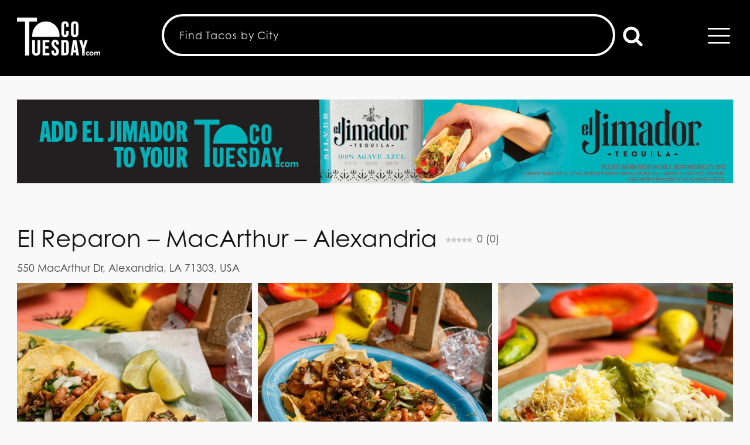

--- FILE ---
content_type: text/html; charset=UTF-8
request_url: https://tacotuesday.com/restaurants/el-reparon-macarthur-alexandria/
body_size: 28831
content:
<!DOCTYPE html>
<html dir="ltr" lang="en-US" prefix="og: https://ogp.me/ns#" >
<head><style>img.lazy{min-height:1px}</style><link href="https://tacotuesday.com/wp-content/plugins/w3-total-cache/pub/js/lazyload.min.js" as="script">
<meta charset="UTF-8">
<meta name="viewport" content="width=device-width, initial-scale=1.0">
<!-- WP_HEAD() START -->
<link rel="preload" as="style" href="https://use.typekit.net/jcy4cwt.css">
<link rel="stylesheet" href="https://use.typekit.net/jcy4cwt.css">
	<style>img:is([sizes="auto" i], [sizes^="auto," i]) { contain-intrinsic-size: 3000px 1500px }</style>
	
		<!-- All in One SEO Pro 4.8.7 - aioseo.com -->
	<meta name="description" content="We offer the freshest and tastiest Mexican Cuisine in Alexandria, LA. Family owned and operated." />
	<meta name="robots" content="max-image-preview:large" />
	<meta name="author" content="Kelli Booth"/>
	<link rel="canonical" href="https://tacotuesday.com/restaurants/el-reparon-macarthur-alexandria/" />
	<meta name="generator" content="All in One SEO Pro (AIOSEO) 4.8.7" />
		<meta property="og:locale" content="en_US" />
		<meta property="og:site_name" content="Taco Tuesday - Taco Tuesday Deals, Recipes &amp; Restaurants Near You - TacoTuesday.com" />
		<meta property="og:type" content="article" />
		<meta property="og:title" content="El Reparon – MacArthur – Alexandria - Taco Tuesday" />
		<meta property="og:description" content="We offer the freshest and tastiest Mexican Cuisine in Alexandria, LA. Family owned and operated." />
		<meta property="og:url" content="https://tacotuesday.com/restaurants/el-reparon-macarthur-alexandria/" />
		<meta property="og:image" content="https://tacotuesday.com/wp-content/uploads/2025/09/2-seak-tacos-with-cream-sauce-e1756854001323.jpg" />
		<meta property="og:image:secure_url" content="https://tacotuesday.com/wp-content/uploads/2025/09/2-seak-tacos-with-cream-sauce-e1756854001323.jpg" />
		<meta property="og:image:width" content="750" />
		<meta property="og:image:height" content="750" />
		<meta property="article:published_time" content="2024-07-26T20:37:50+00:00" />
		<meta property="article:modified_time" content="2025-04-17T20:11:39+00:00" />
		<meta name="twitter:card" content="summary_large_image" />
		<meta name="twitter:title" content="El Reparon – MacArthur – Alexandria - Taco Tuesday" />
		<meta name="twitter:description" content="We offer the freshest and tastiest Mexican Cuisine in Alexandria, LA. Family owned and operated." />
		<meta name="twitter:image" content="https://tacotuesday.com/wp-content/uploads/2025/09/2-seak-tacos-with-cream-sauce-e1756854001323.jpg" />
		<script type="application/ld+json" class="aioseo-schema">
			{"@context":"https:\/\/schema.org","@graph":[{"@type":"BreadcrumbList","@id":"https:\/\/tacotuesday.com\/restaurants\/el-reparon-macarthur-alexandria\/#breadcrumblist","itemListElement":[{"@type":"ListItem","@id":"https:\/\/tacotuesday.com#listItem","position":1,"name":"Home","item":"https:\/\/tacotuesday.com","nextItem":{"@type":"ListItem","@id":"https:\/\/tacotuesday.com\/restaurants\/#listItem","name":"restaurants"}},{"@type":"ListItem","@id":"https:\/\/tacotuesday.com\/restaurants\/#listItem","position":2,"name":"restaurants","item":"https:\/\/tacotuesday.com\/restaurants\/","nextItem":{"@type":"ListItem","@id":"https:\/\/tacotuesday.com\/category\/alexandria\/#listItem","name":"Alexandria"},"previousItem":{"@type":"ListItem","@id":"https:\/\/tacotuesday.com#listItem","name":"Home"}},{"@type":"ListItem","@id":"https:\/\/tacotuesday.com\/category\/alexandria\/#listItem","position":3,"name":"Alexandria","item":"https:\/\/tacotuesday.com\/category\/alexandria\/","nextItem":{"@type":"ListItem","@id":"https:\/\/tacotuesday.com\/restaurants\/el-reparon-macarthur-alexandria\/#listItem","name":"El Reparon &#8211; MacArthur &#8211; Alexandria"},"previousItem":{"@type":"ListItem","@id":"https:\/\/tacotuesday.com\/restaurants\/#listItem","name":"restaurants"}},{"@type":"ListItem","@id":"https:\/\/tacotuesday.com\/restaurants\/el-reparon-macarthur-alexandria\/#listItem","position":4,"name":"El Reparon &#8211; MacArthur &#8211; Alexandria","previousItem":{"@type":"ListItem","@id":"https:\/\/tacotuesday.com\/category\/alexandria\/#listItem","name":"Alexandria"}}]},{"@type":"Organization","@id":"https:\/\/tacotuesday.com\/#organization","name":"Taco Tuesday","description":"At TacoTuesday.com, we're on a mission to bring people together one taco at a time. We're not just a website\u2014we're a taco-loving, margarita-sipping, celebration-spreading movement. Whether it's Tuesday or any other day you're feeling it, we make it easy to Find Tacos, Eat Tacos and Be Happy. \ud83c\udf2e Things You Can Do on TacoTuesday.com: \ud83c\udf2eFind Local Taco Gems: Search for the best Mexican restaurants, and Taco Tuesday spots near you. \ud83c\udf2eExplore Taco Tuesday Menus: Peek at hundreds of Taco Tuesday menus to spice up your week. \ud83c\udf2eCook at Home: Get inspired with mouthwatering taco and cocktail recipes for your next at-home celebration. \ud83c\udf2eBe a Taco Critic: Leave reviews, rate your favorite tacos, and share your spicy takes with fellow taco lovers. \ud83c\udf2eJoin us on Instagram: Follow @tacotuesday.official for giveaways, taco inspiration, and behind-the-scenes fun.","url":"https:\/\/tacotuesday.com\/","logo":{"@type":"ImageObject","url":"https:\/\/tacotuesday.com\/wp-content\/uploads\/2022\/12\/tt-flat-e1670520214724-1.png","@id":"https:\/\/tacotuesday.com\/restaurants\/el-reparon-macarthur-alexandria\/#organizationLogo","width":636,"height":302},"image":{"@id":"https:\/\/tacotuesday.com\/restaurants\/el-reparon-macarthur-alexandria\/#organizationLogo"},"sameAs":["https:\/\/www.instagram.com\/tacotuesday.official\/?hl=en","https:\/\/www.youtube.com\/channel\/UC2NcKjAewDRVxSCJg44u1zQ"]},{"@type":"Person","@id":"https:\/\/tacotuesday.com\/author\/kbooth\/#author","url":"https:\/\/tacotuesday.com\/author\/kbooth\/","name":"Kelli Booth","image":{"@type":"ImageObject","@id":"https:\/\/tacotuesday.com\/restaurants\/el-reparon-macarthur-alexandria\/#authorImage","url":"?1763671461","width":96,"height":96,"caption":"Kelli Booth"}},{"@type":"WebPage","@id":"https:\/\/tacotuesday.com\/restaurants\/el-reparon-macarthur-alexandria\/#webpage","url":"https:\/\/tacotuesday.com\/restaurants\/el-reparon-macarthur-alexandria\/","name":"El Reparon \u2013 MacArthur \u2013 Alexandria - Taco Tuesday","description":"We offer the freshest and tastiest Mexican Cuisine in Alexandria, LA. Family owned and operated.","inLanguage":"en-US","isPartOf":{"@id":"https:\/\/tacotuesday.com\/#website"},"breadcrumb":{"@id":"https:\/\/tacotuesday.com\/restaurants\/el-reparon-macarthur-alexandria\/#breadcrumblist"},"author":{"@id":"https:\/\/tacotuesday.com\/author\/kbooth\/#author"},"creator":{"@id":"https:\/\/tacotuesday.com\/author\/kbooth\/#author"},"image":{"@type":"ImageObject","url":"https:\/\/tacotuesday.com\/wp-content\/uploads\/2024\/07\/El-Reparo-Street-Tacos-e1744920374562.jpg","@id":"https:\/\/tacotuesday.com\/restaurants\/el-reparon-macarthur-alexandria\/#mainImage","width":750,"height":750,"caption":"El Reparo - Street Tacos"},"primaryImageOfPage":{"@id":"https:\/\/tacotuesday.com\/restaurants\/el-reparon-macarthur-alexandria\/#mainImage"},"datePublished":"2024-07-26T20:37:50-07:00","dateModified":"2025-04-17T20:11:39-07:00"},{"@type":"WebSite","@id":"https:\/\/tacotuesday.com\/#website","url":"https:\/\/tacotuesday.com\/","name":"Taco Tuesday","description":"Taco Tuesday Deals, Recipes & Restaurants Near You - TacoTuesday.com","inLanguage":"en-US","publisher":{"@id":"https:\/\/tacotuesday.com\/#organization"}}]}
		</script>
		<!-- All in One SEO Pro -->

<link rel="preload" href="https://tacotuesday.com/wp-content/plugins/rate-my-post/public/css/fonts/ratemypost.ttf" type="font/ttf" as="font" crossorigin="anonymous"><title>El Reparon – MacArthur – Alexandria - Taco Tuesday</title>
<link rel="alternate" type="application/rss+xml" title="Taco Tuesday &raquo; Feed" href="https://tacotuesday.com/feed/" />
<link rel="alternate" type="application/rss+xml" title="Taco Tuesday &raquo; Comments Feed" href="https://tacotuesday.com/comments/feed/" />
<link rel="alternate" type="application/rss+xml" title="Taco Tuesday &raquo; El Reparon &#8211; MacArthur &#8211; Alexandria Comments Feed" href="https://tacotuesday.com/restaurants/el-reparon-macarthur-alexandria/feed/" />
		<!-- This site uses the Google Analytics by MonsterInsights plugin v9.3.0 - Using Analytics tracking - https://www.monsterinsights.com/ -->
							<script src="//www.googletagmanager.com/gtag/js?id=G-8L798TW7SE"  data-cfasync="false" data-wpfc-render="false" async></script>
			<script data-cfasync="false" data-wpfc-render="false">
				var mi_version = '9.3.0';
				var mi_track_user = true;
				var mi_no_track_reason = '';
								var MonsterInsightsDefaultLocations = {"page_location":"https:\/\/tacotuesday.com\/restaurants\/el-reparon-macarthur-alexandria\/"};
				if ( typeof MonsterInsightsPrivacyGuardFilter === 'function' ) {
					var MonsterInsightsLocations = (typeof MonsterInsightsExcludeQuery === 'object') ? MonsterInsightsPrivacyGuardFilter( MonsterInsightsExcludeQuery ) : MonsterInsightsPrivacyGuardFilter( MonsterInsightsDefaultLocations );
				} else {
					var MonsterInsightsLocations = (typeof MonsterInsightsExcludeQuery === 'object') ? MonsterInsightsExcludeQuery : MonsterInsightsDefaultLocations;
				}

								var disableStrs = [
										'ga-disable-G-8L798TW7SE',
									];

				/* Function to detect opted out users */
				function __gtagTrackerIsOptedOut() {
					for (var index = 0; index < disableStrs.length; index++) {
						if (document.cookie.indexOf(disableStrs[index] + '=true') > -1) {
							return true;
						}
					}

					return false;
				}

				/* Disable tracking if the opt-out cookie exists. */
				if (__gtagTrackerIsOptedOut()) {
					for (var index = 0; index < disableStrs.length; index++) {
						window[disableStrs[index]] = true;
					}
				}

				/* Opt-out function */
				function __gtagTrackerOptout() {
					for (var index = 0; index < disableStrs.length; index++) {
						document.cookie = disableStrs[index] + '=true; expires=Thu, 31 Dec 2099 23:59:59 UTC; path=/';
						window[disableStrs[index]] = true;
					}
				}

				if ('undefined' === typeof gaOptout) {
					function gaOptout() {
						__gtagTrackerOptout();
					}
				}
								window.dataLayer = window.dataLayer || [];

				window.MonsterInsightsDualTracker = {
					helpers: {},
					trackers: {},
				};
				if (mi_track_user) {
					function __gtagDataLayer() {
						dataLayer.push(arguments);
					}

					function __gtagTracker(type, name, parameters) {
						if (!parameters) {
							parameters = {};
						}

						if (parameters.send_to) {
							__gtagDataLayer.apply(null, arguments);
							return;
						}

						if (type === 'event') {
														parameters.send_to = monsterinsights_frontend.v4_id;
							var hookName = name;
							if (typeof parameters['event_category'] !== 'undefined') {
								hookName = parameters['event_category'] + ':' + name;
							}

							if (typeof MonsterInsightsDualTracker.trackers[hookName] !== 'undefined') {
								MonsterInsightsDualTracker.trackers[hookName](parameters);
							} else {
								__gtagDataLayer('event', name, parameters);
							}
							
						} else {
							__gtagDataLayer.apply(null, arguments);
						}
					}

					__gtagTracker('js', new Date());
					__gtagTracker('set', {
						'developer_id.dZGIzZG': true,
											});
					if ( MonsterInsightsLocations.page_location ) {
						__gtagTracker('set', MonsterInsightsLocations);
					}
										__gtagTracker('config', 'G-8L798TW7SE', {"forceSSL":"true"} );
															window.gtag = __gtagTracker;										(function () {
						/* https://developers.google.com/analytics/devguides/collection/analyticsjs/ */
						/* ga and __gaTracker compatibility shim. */
						var noopfn = function () {
							return null;
						};
						var newtracker = function () {
							return new Tracker();
						};
						var Tracker = function () {
							return null;
						};
						var p = Tracker.prototype;
						p.get = noopfn;
						p.set = noopfn;
						p.send = function () {
							var args = Array.prototype.slice.call(arguments);
							args.unshift('send');
							__gaTracker.apply(null, args);
						};
						var __gaTracker = function () {
							var len = arguments.length;
							if (len === 0) {
								return;
							}
							var f = arguments[len - 1];
							if (typeof f !== 'object' || f === null || typeof f.hitCallback !== 'function') {
								if ('send' === arguments[0]) {
									var hitConverted, hitObject = false, action;
									if ('event' === arguments[1]) {
										if ('undefined' !== typeof arguments[3]) {
											hitObject = {
												'eventAction': arguments[3],
												'eventCategory': arguments[2],
												'eventLabel': arguments[4],
												'value': arguments[5] ? arguments[5] : 1,
											}
										}
									}
									if ('pageview' === arguments[1]) {
										if ('undefined' !== typeof arguments[2]) {
											hitObject = {
												'eventAction': 'page_view',
												'page_path': arguments[2],
											}
										}
									}
									if (typeof arguments[2] === 'object') {
										hitObject = arguments[2];
									}
									if (typeof arguments[5] === 'object') {
										Object.assign(hitObject, arguments[5]);
									}
									if ('undefined' !== typeof arguments[1].hitType) {
										hitObject = arguments[1];
										if ('pageview' === hitObject.hitType) {
											hitObject.eventAction = 'page_view';
										}
									}
									if (hitObject) {
										action = 'timing' === arguments[1].hitType ? 'timing_complete' : hitObject.eventAction;
										hitConverted = mapArgs(hitObject);
										__gtagTracker('event', action, hitConverted);
									}
								}
								return;
							}

							function mapArgs(args) {
								var arg, hit = {};
								var gaMap = {
									'eventCategory': 'event_category',
									'eventAction': 'event_action',
									'eventLabel': 'event_label',
									'eventValue': 'event_value',
									'nonInteraction': 'non_interaction',
									'timingCategory': 'event_category',
									'timingVar': 'name',
									'timingValue': 'value',
									'timingLabel': 'event_label',
									'page': 'page_path',
									'location': 'page_location',
									'title': 'page_title',
									'referrer' : 'page_referrer',
								};
								for (arg in args) {
																		if (!(!args.hasOwnProperty(arg) || !gaMap.hasOwnProperty(arg))) {
										hit[gaMap[arg]] = args[arg];
									} else {
										hit[arg] = args[arg];
									}
								}
								return hit;
							}

							try {
								f.hitCallback();
							} catch (ex) {
							}
						};
						__gaTracker.create = newtracker;
						__gaTracker.getByName = newtracker;
						__gaTracker.getAll = function () {
							return [];
						};
						__gaTracker.remove = noopfn;
						__gaTracker.loaded = true;
						window['__gaTracker'] = __gaTracker;
					})();
									} else {
										console.log("");
					(function () {
						function __gtagTracker() {
							return null;
						}

						window['__gtagTracker'] = __gtagTracker;
						window['gtag'] = __gtagTracker;
					})();
									}
			</script>
				<!-- / Google Analytics by MonsterInsights -->
		<link rel='stylesheet' id='sbi_styles-css' href='https://tacotuesday.com/wp-content/plugins/instagram-feed/css/sbi-styles.min.css?ver=6.7.1' media='all' />
<style id='wp-block-library-inline-css'>
:root{--wp-admin-theme-color:#007cba;--wp-admin-theme-color--rgb:0,124,186;--wp-admin-theme-color-darker-10:#006ba1;--wp-admin-theme-color-darker-10--rgb:0,107,161;--wp-admin-theme-color-darker-20:#005a87;--wp-admin-theme-color-darker-20--rgb:0,90,135;--wp-admin-border-width-focus:2px;--wp-block-synced-color:#7a00df;--wp-block-synced-color--rgb:122,0,223;--wp-bound-block-color:var(--wp-block-synced-color)}@media (min-resolution:192dpi){:root{--wp-admin-border-width-focus:1.5px}}.wp-element-button{cursor:pointer}:root{--wp--preset--font-size--normal:16px;--wp--preset--font-size--huge:42px}:root .has-very-light-gray-background-color{background-color:#eee}:root .has-very-dark-gray-background-color{background-color:#313131}:root .has-very-light-gray-color{color:#eee}:root .has-very-dark-gray-color{color:#313131}:root .has-vivid-green-cyan-to-vivid-cyan-blue-gradient-background{background:linear-gradient(135deg,#00d084,#0693e3)}:root .has-purple-crush-gradient-background{background:linear-gradient(135deg,#34e2e4,#4721fb 50%,#ab1dfe)}:root .has-hazy-dawn-gradient-background{background:linear-gradient(135deg,#faaca8,#dad0ec)}:root .has-subdued-olive-gradient-background{background:linear-gradient(135deg,#fafae1,#67a671)}:root .has-atomic-cream-gradient-background{background:linear-gradient(135deg,#fdd79a,#004a59)}:root .has-nightshade-gradient-background{background:linear-gradient(135deg,#330968,#31cdcf)}:root .has-midnight-gradient-background{background:linear-gradient(135deg,#020381,#2874fc)}.has-regular-font-size{font-size:1em}.has-larger-font-size{font-size:2.625em}.has-normal-font-size{font-size:var(--wp--preset--font-size--normal)}.has-huge-font-size{font-size:var(--wp--preset--font-size--huge)}.has-text-align-center{text-align:center}.has-text-align-left{text-align:left}.has-text-align-right{text-align:right}#end-resizable-editor-section{display:none}.aligncenter{clear:both}.items-justified-left{justify-content:flex-start}.items-justified-center{justify-content:center}.items-justified-right{justify-content:flex-end}.items-justified-space-between{justify-content:space-between}.screen-reader-text{border:0;clip:rect(1px,1px,1px,1px);clip-path:inset(50%);height:1px;margin:-1px;overflow:hidden;padding:0;position:absolute;width:1px;word-wrap:normal!important}.screen-reader-text:focus{background-color:#ddd;clip:auto!important;clip-path:none;color:#444;display:block;font-size:1em;height:auto;left:5px;line-height:normal;padding:15px 23px 14px;text-decoration:none;top:5px;width:auto;z-index:100000}html :where(.has-border-color){border-style:solid}html :where([style*=border-top-color]){border-top-style:solid}html :where([style*=border-right-color]){border-right-style:solid}html :where([style*=border-bottom-color]){border-bottom-style:solid}html :where([style*=border-left-color]){border-left-style:solid}html :where([style*=border-width]){border-style:solid}html :where([style*=border-top-width]){border-top-style:solid}html :where([style*=border-right-width]){border-right-style:solid}html :where([style*=border-bottom-width]){border-bottom-style:solid}html :where([style*=border-left-width]){border-left-style:solid}html :where(img[class*=wp-image-]){height:auto;max-width:100%}:where(figure){margin:0 0 1em}html :where(.is-position-sticky){--wp-admin--admin-bar--position-offset:var(--wp-admin--admin-bar--height,0px)}@media screen and (max-width:600px){html :where(.is-position-sticky){--wp-admin--admin-bar--position-offset:0px}}
</style>
<link rel='stylesheet' id='rate-my-post-css' href='https://tacotuesday.com/wp-content/plugins/rate-my-post/public/css/rate-my-post.min.css?ver=4.3.0' media='all' />
<style id='global-styles-inline-css'>
:root{--wp--preset--aspect-ratio--square: 1;--wp--preset--aspect-ratio--4-3: 4/3;--wp--preset--aspect-ratio--3-4: 3/4;--wp--preset--aspect-ratio--3-2: 3/2;--wp--preset--aspect-ratio--2-3: 2/3;--wp--preset--aspect-ratio--16-9: 16/9;--wp--preset--aspect-ratio--9-16: 9/16;--wp--preset--color--black: #000000;--wp--preset--color--cyan-bluish-gray: #abb8c3;--wp--preset--color--white: #ffffff;--wp--preset--color--pale-pink: #f78da7;--wp--preset--color--vivid-red: #cf2e2e;--wp--preset--color--luminous-vivid-orange: #ff6900;--wp--preset--color--luminous-vivid-amber: #fcb900;--wp--preset--color--light-green-cyan: #7bdcb5;--wp--preset--color--vivid-green-cyan: #00d084;--wp--preset--color--pale-cyan-blue: #8ed1fc;--wp--preset--color--vivid-cyan-blue: #0693e3;--wp--preset--color--vivid-purple: #9b51e0;--wp--preset--color--base: #f9f9f9;--wp--preset--color--base-2: #ffffff;--wp--preset--color--contrast: #111111;--wp--preset--color--contrast-2: #636363;--wp--preset--color--contrast-3: #A4A4A4;--wp--preset--color--accent: #cfcabe;--wp--preset--color--accent-2: #c2a990;--wp--preset--color--accent-3: #d8613c;--wp--preset--color--accent-4: #b1c5a4;--wp--preset--color--accent-5: #b5bdbc;--wp--preset--gradient--vivid-cyan-blue-to-vivid-purple: linear-gradient(135deg,rgba(6,147,227,1) 0%,rgb(155,81,224) 100%);--wp--preset--gradient--light-green-cyan-to-vivid-green-cyan: linear-gradient(135deg,rgb(122,220,180) 0%,rgb(0,208,130) 100%);--wp--preset--gradient--luminous-vivid-amber-to-luminous-vivid-orange: linear-gradient(135deg,rgba(252,185,0,1) 0%,rgba(255,105,0,1) 100%);--wp--preset--gradient--luminous-vivid-orange-to-vivid-red: linear-gradient(135deg,rgba(255,105,0,1) 0%,rgb(207,46,46) 100%);--wp--preset--gradient--very-light-gray-to-cyan-bluish-gray: linear-gradient(135deg,rgb(238,238,238) 0%,rgb(169,184,195) 100%);--wp--preset--gradient--cool-to-warm-spectrum: linear-gradient(135deg,rgb(74,234,220) 0%,rgb(151,120,209) 20%,rgb(207,42,186) 40%,rgb(238,44,130) 60%,rgb(251,105,98) 80%,rgb(254,248,76) 100%);--wp--preset--gradient--blush-light-purple: linear-gradient(135deg,rgb(255,206,236) 0%,rgb(152,150,240) 100%);--wp--preset--gradient--blush-bordeaux: linear-gradient(135deg,rgb(254,205,165) 0%,rgb(254,45,45) 50%,rgb(107,0,62) 100%);--wp--preset--gradient--luminous-dusk: linear-gradient(135deg,rgb(255,203,112) 0%,rgb(199,81,192) 50%,rgb(65,88,208) 100%);--wp--preset--gradient--pale-ocean: linear-gradient(135deg,rgb(255,245,203) 0%,rgb(182,227,212) 50%,rgb(51,167,181) 100%);--wp--preset--gradient--electric-grass: linear-gradient(135deg,rgb(202,248,128) 0%,rgb(113,206,126) 100%);--wp--preset--gradient--midnight: linear-gradient(135deg,rgb(2,3,129) 0%,rgb(40,116,252) 100%);--wp--preset--gradient--gradient-1: linear-gradient(to bottom, #cfcabe 0%, #F9F9F9 100%);--wp--preset--gradient--gradient-2: linear-gradient(to bottom, #C2A990 0%, #F9F9F9 100%);--wp--preset--gradient--gradient-3: linear-gradient(to bottom, #D8613C 0%, #F9F9F9 100%);--wp--preset--gradient--gradient-4: linear-gradient(to bottom, #B1C5A4 0%, #F9F9F9 100%);--wp--preset--gradient--gradient-5: linear-gradient(to bottom, #B5BDBC 0%, #F9F9F9 100%);--wp--preset--gradient--gradient-6: linear-gradient(to bottom, #A4A4A4 0%, #F9F9F9 100%);--wp--preset--gradient--gradient-7: linear-gradient(to bottom, #cfcabe 50%, #F9F9F9 50%);--wp--preset--gradient--gradient-8: linear-gradient(to bottom, #C2A990 50%, #F9F9F9 50%);--wp--preset--gradient--gradient-9: linear-gradient(to bottom, #D8613C 50%, #F9F9F9 50%);--wp--preset--gradient--gradient-10: linear-gradient(to bottom, #B1C5A4 50%, #F9F9F9 50%);--wp--preset--gradient--gradient-11: linear-gradient(to bottom, #B5BDBC 50%, #F9F9F9 50%);--wp--preset--gradient--gradient-12: linear-gradient(to bottom, #A4A4A4 50%, #F9F9F9 50%);--wp--preset--font-size--small: 0.9rem;--wp--preset--font-size--medium: 1.05rem;--wp--preset--font-size--large: clamp(1.39rem, 1.39rem + ((1vw - 0.2rem) * 0.767), 1.85rem);--wp--preset--font-size--x-large: clamp(1.85rem, 1.85rem + ((1vw - 0.2rem) * 1.083), 2.5rem);--wp--preset--font-size--xx-large: clamp(2.5rem, 2.5rem + ((1vw - 0.2rem) * 1.283), 3.27rem);--wp--preset--font-family--body: "Inter", sans-serif;--wp--preset--font-family--heading: Cardo;--wp--preset--font-family--system-sans-serif: -apple-system, BlinkMacSystemFont, avenir next, avenir, segoe ui, helvetica neue, helvetica, Cantarell, Ubuntu, roboto, noto, arial, sans-serif;--wp--preset--font-family--system-serif: Iowan Old Style, Apple Garamond, Baskerville, Times New Roman, Droid Serif, Times, Source Serif Pro, serif, Apple Color Emoji, Segoe UI Emoji, Segoe UI Symbol;--wp--preset--spacing--20: min(1.5rem, 2vw);--wp--preset--spacing--30: min(2.5rem, 3vw);--wp--preset--spacing--40: min(4rem, 5vw);--wp--preset--spacing--50: min(6.5rem, 8vw);--wp--preset--spacing--60: min(10.5rem, 13vw);--wp--preset--spacing--70: 3.38rem;--wp--preset--spacing--80: 5.06rem;--wp--preset--spacing--10: 1rem;--wp--preset--shadow--natural: 6px 6px 9px rgba(0, 0, 0, 0.2);--wp--preset--shadow--deep: 12px 12px 50px rgba(0, 0, 0, 0.4);--wp--preset--shadow--sharp: 6px 6px 0px rgba(0, 0, 0, 0.2);--wp--preset--shadow--outlined: 6px 6px 0px -3px rgba(255, 255, 255, 1), 6px 6px rgba(0, 0, 0, 1);--wp--preset--shadow--crisp: 6px 6px 0px rgba(0, 0, 0, 1);}:root { --wp--style--global--content-size: 620px;--wp--style--global--wide-size: 1280px; }:where(body) { margin: 0; }.wp-site-blocks { padding-top: var(--wp--style--root--padding-top); padding-bottom: var(--wp--style--root--padding-bottom); }.has-global-padding { padding-right: var(--wp--style--root--padding-right); padding-left: var(--wp--style--root--padding-left); }.has-global-padding > .alignfull { margin-right: calc(var(--wp--style--root--padding-right) * -1); margin-left: calc(var(--wp--style--root--padding-left) * -1); }.has-global-padding :where(:not(.alignfull.is-layout-flow) > .has-global-padding:not(.wp-block-block, .alignfull)) { padding-right: 0; padding-left: 0; }.has-global-padding :where(:not(.alignfull.is-layout-flow) > .has-global-padding:not(.wp-block-block, .alignfull)) > .alignfull { margin-left: 0; margin-right: 0; }.wp-site-blocks > .alignleft { float: left; margin-right: 2em; }.wp-site-blocks > .alignright { float: right; margin-left: 2em; }.wp-site-blocks > .aligncenter { justify-content: center; margin-left: auto; margin-right: auto; }:where(.wp-site-blocks) > * { margin-block-start: 1.2rem; margin-block-end: 0; }:where(.wp-site-blocks) > :first-child { margin-block-start: 0; }:where(.wp-site-blocks) > :last-child { margin-block-end: 0; }:root { --wp--style--block-gap: 1.2rem; }:root :where(.is-layout-flow) > :first-child{margin-block-start: 0;}:root :where(.is-layout-flow) > :last-child{margin-block-end: 0;}:root :where(.is-layout-flow) > *{margin-block-start: 1.2rem;margin-block-end: 0;}:root :where(.is-layout-constrained) > :first-child{margin-block-start: 0;}:root :where(.is-layout-constrained) > :last-child{margin-block-end: 0;}:root :where(.is-layout-constrained) > *{margin-block-start: 1.2rem;margin-block-end: 0;}:root :where(.is-layout-flex){gap: 1.2rem;}:root :where(.is-layout-grid){gap: 1.2rem;}.is-layout-flow > .alignleft{float: left;margin-inline-start: 0;margin-inline-end: 2em;}.is-layout-flow > .alignright{float: right;margin-inline-start: 2em;margin-inline-end: 0;}.is-layout-flow > .aligncenter{margin-left: auto !important;margin-right: auto !important;}.is-layout-constrained > .alignleft{float: left;margin-inline-start: 0;margin-inline-end: 2em;}.is-layout-constrained > .alignright{float: right;margin-inline-start: 2em;margin-inline-end: 0;}.is-layout-constrained > .aligncenter{margin-left: auto !important;margin-right: auto !important;}.is-layout-constrained > :where(:not(.alignleft):not(.alignright):not(.alignfull)){max-width: var(--wp--style--global--content-size);margin-left: auto !important;margin-right: auto !important;}.is-layout-constrained > .alignwide{max-width: var(--wp--style--global--wide-size);}body .is-layout-flex{display: flex;}.is-layout-flex{flex-wrap: wrap;align-items: center;}.is-layout-flex > :is(*, div){margin: 0;}body .is-layout-grid{display: grid;}.is-layout-grid > :is(*, div){margin: 0;}body{background-color: var(--wp--preset--color--base);color: var(--wp--preset--color--contrast);font-family: var(--wp--preset--font-family--body);font-size: var(--wp--preset--font-size--medium);font-style: normal;font-weight: 400;line-height: 1.55;--wp--style--root--padding-top: 0px;--wp--style--root--padding-right: var(--wp--preset--spacing--50);--wp--style--root--padding-bottom: 0px;--wp--style--root--padding-left: var(--wp--preset--spacing--50);}a:where(:not(.wp-element-button)){color: var(--wp--preset--color--contrast);text-decoration: underline;}:root :where(a:where(:not(.wp-element-button)):hover){text-decoration: none;}h1, h2, h3, h4, h5, h6{color: var(--wp--preset--color--contrast);font-family: var(--wp--preset--font-family--heading);font-weight: 400;line-height: 1.2;}h1{font-size: var(--wp--preset--font-size--xx-large);line-height: 1.15;}h2{font-size: var(--wp--preset--font-size--x-large);}h3{font-size: var(--wp--preset--font-size--large);}h4{font-size: clamp(1.1rem, 1.1rem + ((1vw - 0.2rem) * 0.767), 1.5rem);}h5{font-size: var(--wp--preset--font-size--medium);}h6{font-size: var(--wp--preset--font-size--small);}:root :where(.wp-element-button, .wp-block-button__link){background-color: var(--wp--preset--color--contrast);border-radius: .33rem;border-color: var(--wp--preset--color--contrast);border-width: 0;color: var(--wp--preset--color--base);font-family: inherit;font-size: var(--wp--preset--font-size--small);font-style: normal;font-weight: 500;line-height: inherit;padding-top: 0.6rem;padding-right: 1rem;padding-bottom: 0.6rem;padding-left: 1rem;text-decoration: none;}:root :where(.wp-element-button:hover, .wp-block-button__link:hover){background-color: var(--wp--preset--color--contrast-2);border-color: var(--wp--preset--color--contrast-2);color: var(--wp--preset--color--base);}:root :where(.wp-element-button:focus, .wp-block-button__link:focus){background-color: var(--wp--preset--color--contrast-2);border-color: var(--wp--preset--color--contrast-2);color: var(--wp--preset--color--base);outline-color: var(--wp--preset--color--contrast);outline-offset: 2px;}:root :where(.wp-element-button:active, .wp-block-button__link:active){background-color: var(--wp--preset--color--contrast);color: var(--wp--preset--color--base);}:root :where(.wp-element-caption, .wp-block-audio figcaption, .wp-block-embed figcaption, .wp-block-gallery figcaption, .wp-block-image figcaption, .wp-block-table figcaption, .wp-block-video figcaption){color: var(--wp--preset--color--contrast-2);font-family: var(--wp--preset--font-family--body);font-size: 0.8rem;}.has-black-color{color: var(--wp--preset--color--black) !important;}.has-cyan-bluish-gray-color{color: var(--wp--preset--color--cyan-bluish-gray) !important;}.has-white-color{color: var(--wp--preset--color--white) !important;}.has-pale-pink-color{color: var(--wp--preset--color--pale-pink) !important;}.has-vivid-red-color{color: var(--wp--preset--color--vivid-red) !important;}.has-luminous-vivid-orange-color{color: var(--wp--preset--color--luminous-vivid-orange) !important;}.has-luminous-vivid-amber-color{color: var(--wp--preset--color--luminous-vivid-amber) !important;}.has-light-green-cyan-color{color: var(--wp--preset--color--light-green-cyan) !important;}.has-vivid-green-cyan-color{color: var(--wp--preset--color--vivid-green-cyan) !important;}.has-pale-cyan-blue-color{color: var(--wp--preset--color--pale-cyan-blue) !important;}.has-vivid-cyan-blue-color{color: var(--wp--preset--color--vivid-cyan-blue) !important;}.has-vivid-purple-color{color: var(--wp--preset--color--vivid-purple) !important;}.has-base-color{color: var(--wp--preset--color--base) !important;}.has-base-2-color{color: var(--wp--preset--color--base-2) !important;}.has-contrast-color{color: var(--wp--preset--color--contrast) !important;}.has-contrast-2-color{color: var(--wp--preset--color--contrast-2) !important;}.has-contrast-3-color{color: var(--wp--preset--color--contrast-3) !important;}.has-accent-color{color: var(--wp--preset--color--accent) !important;}.has-accent-2-color{color: var(--wp--preset--color--accent-2) !important;}.has-accent-3-color{color: var(--wp--preset--color--accent-3) !important;}.has-accent-4-color{color: var(--wp--preset--color--accent-4) !important;}.has-accent-5-color{color: var(--wp--preset--color--accent-5) !important;}.has-black-background-color{background-color: var(--wp--preset--color--black) !important;}.has-cyan-bluish-gray-background-color{background-color: var(--wp--preset--color--cyan-bluish-gray) !important;}.has-white-background-color{background-color: var(--wp--preset--color--white) !important;}.has-pale-pink-background-color{background-color: var(--wp--preset--color--pale-pink) !important;}.has-vivid-red-background-color{background-color: var(--wp--preset--color--vivid-red) !important;}.has-luminous-vivid-orange-background-color{background-color: var(--wp--preset--color--luminous-vivid-orange) !important;}.has-luminous-vivid-amber-background-color{background-color: var(--wp--preset--color--luminous-vivid-amber) !important;}.has-light-green-cyan-background-color{background-color: var(--wp--preset--color--light-green-cyan) !important;}.has-vivid-green-cyan-background-color{background-color: var(--wp--preset--color--vivid-green-cyan) !important;}.has-pale-cyan-blue-background-color{background-color: var(--wp--preset--color--pale-cyan-blue) !important;}.has-vivid-cyan-blue-background-color{background-color: var(--wp--preset--color--vivid-cyan-blue) !important;}.has-vivid-purple-background-color{background-color: var(--wp--preset--color--vivid-purple) !important;}.has-base-background-color{background-color: var(--wp--preset--color--base) !important;}.has-base-2-background-color{background-color: var(--wp--preset--color--base-2) !important;}.has-contrast-background-color{background-color: var(--wp--preset--color--contrast) !important;}.has-contrast-2-background-color{background-color: var(--wp--preset--color--contrast-2) !important;}.has-contrast-3-background-color{background-color: var(--wp--preset--color--contrast-3) !important;}.has-accent-background-color{background-color: var(--wp--preset--color--accent) !important;}.has-accent-2-background-color{background-color: var(--wp--preset--color--accent-2) !important;}.has-accent-3-background-color{background-color: var(--wp--preset--color--accent-3) !important;}.has-accent-4-background-color{background-color: var(--wp--preset--color--accent-4) !important;}.has-accent-5-background-color{background-color: var(--wp--preset--color--accent-5) !important;}.has-black-border-color{border-color: var(--wp--preset--color--black) !important;}.has-cyan-bluish-gray-border-color{border-color: var(--wp--preset--color--cyan-bluish-gray) !important;}.has-white-border-color{border-color: var(--wp--preset--color--white) !important;}.has-pale-pink-border-color{border-color: var(--wp--preset--color--pale-pink) !important;}.has-vivid-red-border-color{border-color: var(--wp--preset--color--vivid-red) !important;}.has-luminous-vivid-orange-border-color{border-color: var(--wp--preset--color--luminous-vivid-orange) !important;}.has-luminous-vivid-amber-border-color{border-color: var(--wp--preset--color--luminous-vivid-amber) !important;}.has-light-green-cyan-border-color{border-color: var(--wp--preset--color--light-green-cyan) !important;}.has-vivid-green-cyan-border-color{border-color: var(--wp--preset--color--vivid-green-cyan) !important;}.has-pale-cyan-blue-border-color{border-color: var(--wp--preset--color--pale-cyan-blue) !important;}.has-vivid-cyan-blue-border-color{border-color: var(--wp--preset--color--vivid-cyan-blue) !important;}.has-vivid-purple-border-color{border-color: var(--wp--preset--color--vivid-purple) !important;}.has-base-border-color{border-color: var(--wp--preset--color--base) !important;}.has-base-2-border-color{border-color: var(--wp--preset--color--base-2) !important;}.has-contrast-border-color{border-color: var(--wp--preset--color--contrast) !important;}.has-contrast-2-border-color{border-color: var(--wp--preset--color--contrast-2) !important;}.has-contrast-3-border-color{border-color: var(--wp--preset--color--contrast-3) !important;}.has-accent-border-color{border-color: var(--wp--preset--color--accent) !important;}.has-accent-2-border-color{border-color: var(--wp--preset--color--accent-2) !important;}.has-accent-3-border-color{border-color: var(--wp--preset--color--accent-3) !important;}.has-accent-4-border-color{border-color: var(--wp--preset--color--accent-4) !important;}.has-accent-5-border-color{border-color: var(--wp--preset--color--accent-5) !important;}.has-vivid-cyan-blue-to-vivid-purple-gradient-background{background: var(--wp--preset--gradient--vivid-cyan-blue-to-vivid-purple) !important;}.has-light-green-cyan-to-vivid-green-cyan-gradient-background{background: var(--wp--preset--gradient--light-green-cyan-to-vivid-green-cyan) !important;}.has-luminous-vivid-amber-to-luminous-vivid-orange-gradient-background{background: var(--wp--preset--gradient--luminous-vivid-amber-to-luminous-vivid-orange) !important;}.has-luminous-vivid-orange-to-vivid-red-gradient-background{background: var(--wp--preset--gradient--luminous-vivid-orange-to-vivid-red) !important;}.has-very-light-gray-to-cyan-bluish-gray-gradient-background{background: var(--wp--preset--gradient--very-light-gray-to-cyan-bluish-gray) !important;}.has-cool-to-warm-spectrum-gradient-background{background: var(--wp--preset--gradient--cool-to-warm-spectrum) !important;}.has-blush-light-purple-gradient-background{background: var(--wp--preset--gradient--blush-light-purple) !important;}.has-blush-bordeaux-gradient-background{background: var(--wp--preset--gradient--blush-bordeaux) !important;}.has-luminous-dusk-gradient-background{background: var(--wp--preset--gradient--luminous-dusk) !important;}.has-pale-ocean-gradient-background{background: var(--wp--preset--gradient--pale-ocean) !important;}.has-electric-grass-gradient-background{background: var(--wp--preset--gradient--electric-grass) !important;}.has-midnight-gradient-background{background: var(--wp--preset--gradient--midnight) !important;}.has-gradient-1-gradient-background{background: var(--wp--preset--gradient--gradient-1) !important;}.has-gradient-2-gradient-background{background: var(--wp--preset--gradient--gradient-2) !important;}.has-gradient-3-gradient-background{background: var(--wp--preset--gradient--gradient-3) !important;}.has-gradient-4-gradient-background{background: var(--wp--preset--gradient--gradient-4) !important;}.has-gradient-5-gradient-background{background: var(--wp--preset--gradient--gradient-5) !important;}.has-gradient-6-gradient-background{background: var(--wp--preset--gradient--gradient-6) !important;}.has-gradient-7-gradient-background{background: var(--wp--preset--gradient--gradient-7) !important;}.has-gradient-8-gradient-background{background: var(--wp--preset--gradient--gradient-8) !important;}.has-gradient-9-gradient-background{background: var(--wp--preset--gradient--gradient-9) !important;}.has-gradient-10-gradient-background{background: var(--wp--preset--gradient--gradient-10) !important;}.has-gradient-11-gradient-background{background: var(--wp--preset--gradient--gradient-11) !important;}.has-gradient-12-gradient-background{background: var(--wp--preset--gradient--gradient-12) !important;}.has-small-font-size{font-size: var(--wp--preset--font-size--small) !important;}.has-medium-font-size{font-size: var(--wp--preset--font-size--medium) !important;}.has-large-font-size{font-size: var(--wp--preset--font-size--large) !important;}.has-x-large-font-size{font-size: var(--wp--preset--font-size--x-large) !important;}.has-xx-large-font-size{font-size: var(--wp--preset--font-size--xx-large) !important;}.has-body-font-family{font-family: var(--wp--preset--font-family--body) !important;}.has-heading-font-family{font-family: var(--wp--preset--font-family--heading) !important;}.has-system-sans-serif-font-family{font-family: var(--wp--preset--font-family--system-sans-serif) !important;}.has-system-serif-font-family{font-family: var(--wp--preset--font-family--system-serif) !important;}:where(.wp-site-blocks *:focus){outline-width:2px;outline-style:solid}
</style>
<link rel='stylesheet' id='allow-webp-image-css' href='https://tacotuesday.com/wp-content/plugins/allow-webp-image/public/css/allow-webp-image-public.css?ver=1.0.1' media='all' />
<link rel='stylesheet' id='automaticcss-core-css' href='https://tacotuesday.com/wp-content/uploads/automatic-css/automatic.css?ver=1676219743' media='all' />
<link rel='stylesheet' id='events-manager-css' href='https://tacotuesday.com/wp-content/plugins/events-manager/includes/css/events-manager.min.css?ver=7.1.2' media='all' />
<link rel='stylesheet' id='oxygen-css' href='https://tacotuesday.com/wp-content/plugins/oxygen/component-framework/oxygen.css?ver=4.9.1' media='all' />
<style id='wpgb-head-inline-css'>
.wp-grid-builder:not(.wpgb-template),.wpgb-facet{opacity:0.01}.wpgb-facet fieldset{margin:0;padding:0;border:none;outline:none;box-shadow:none}.wpgb-facet fieldset:last-child{margin-bottom:40px;}.wpgb-facet fieldset legend.wpgb-sr-only{height:1px;width:1px}
</style>
<link rel='stylesheet' id='um_modal-css' href='https://tacotuesday.com/wp-content/plugins/ultimate-member/assets/css/um-modal.min.css?ver=2.10.1' media='all' />
<link rel='stylesheet' id='um_ui-css' href='https://tacotuesday.com/wp-content/plugins/ultimate-member/assets/libs/jquery-ui/jquery-ui.min.css?ver=1.13.2' media='all' />
<link rel='stylesheet' id='um_tipsy-css' href='https://tacotuesday.com/wp-content/plugins/ultimate-member/assets/libs/tipsy/tipsy.min.css?ver=1.0.0a' media='all' />
<link rel='stylesheet' id='um_raty-css' href='https://tacotuesday.com/wp-content/plugins/ultimate-member/assets/libs/raty/um-raty.min.css?ver=2.6.0' media='all' />
<link rel='stylesheet' id='select2-css' href='https://tacotuesday.com/wp-content/plugins/ultimate-member/assets/libs/select2/select2.min.css?ver=4.0.13' media='all' />
<link rel='stylesheet' id='um_fileupload-css' href='https://tacotuesday.com/wp-content/plugins/ultimate-member/assets/css/um-fileupload.min.css?ver=2.10.1' media='all' />
<link rel='stylesheet' id='um_confirm-css' href='https://tacotuesday.com/wp-content/plugins/ultimate-member/assets/libs/um-confirm/um-confirm.min.css?ver=1.0' media='all' />
<link rel='stylesheet' id='um_datetime-css' href='https://tacotuesday.com/wp-content/plugins/ultimate-member/assets/libs/pickadate/default.min.css?ver=3.6.2' media='all' />
<link rel='stylesheet' id='um_datetime_date-css' href='https://tacotuesday.com/wp-content/plugins/ultimate-member/assets/libs/pickadate/default.date.min.css?ver=3.6.2' media='all' />
<link rel='stylesheet' id='um_datetime_time-css' href='https://tacotuesday.com/wp-content/plugins/ultimate-member/assets/libs/pickadate/default.time.min.css?ver=3.6.2' media='all' />
<link rel='stylesheet' id='um_fonticons_ii-css' href='https://tacotuesday.com/wp-content/plugins/ultimate-member/assets/libs/legacy/fonticons/fonticons-ii.min.css?ver=2.10.1' media='all' />
<link rel='stylesheet' id='um_fonticons_fa-css' href='https://tacotuesday.com/wp-content/plugins/ultimate-member/assets/libs/legacy/fonticons/fonticons-fa.min.css?ver=2.10.1' media='all' />
<link rel='stylesheet' id='um_fontawesome-css' href='https://tacotuesday.com/wp-content/plugins/ultimate-member/assets/css/um-fontawesome.min.css?ver=6.5.2' media='all' />
<link rel='stylesheet' id='um_common-css' href='https://tacotuesday.com/wp-content/plugins/ultimate-member/assets/css/common.min.css?ver=2.10.1' media='all' />
<link rel='stylesheet' id='um_responsive-css' href='https://tacotuesday.com/wp-content/plugins/ultimate-member/assets/css/um-responsive.min.css?ver=2.10.1' media='all' />
<link rel='stylesheet' id='um_styles-css' href='https://tacotuesday.com/wp-content/plugins/ultimate-member/assets/css/um-styles.min.css?ver=2.10.1' media='all' />
<link rel='stylesheet' id='um_crop-css' href='https://tacotuesday.com/wp-content/plugins/ultimate-member/assets/libs/cropper/cropper.min.css?ver=1.6.1' media='all' />
<link rel='stylesheet' id='um_profile-css' href='https://tacotuesday.com/wp-content/plugins/ultimate-member/assets/css/um-profile.min.css?ver=2.10.1' media='all' />
<link rel='stylesheet' id='um_account-css' href='https://tacotuesday.com/wp-content/plugins/ultimate-member/assets/css/um-account.min.css?ver=2.10.1' media='all' />
<link rel='stylesheet' id='um_misc-css' href='https://tacotuesday.com/wp-content/plugins/ultimate-member/assets/css/um-misc.min.css?ver=2.10.1' media='all' />
<link rel='stylesheet' id='um_default_css-css' href='https://tacotuesday.com/wp-content/plugins/ultimate-member/assets/css/um-old-default.min.css?ver=2.10.1' media='all' />
<script src="https://tacotuesday.com/wp-content/plugins/google-analytics-for-wordpress/assets/js/frontend-gtag.min.js?ver=9.3.0" id="monsterinsights-frontend-script-js" async data-wp-strategy="async"></script>
<script data-cfasync="false" data-wpfc-render="false" id='monsterinsights-frontend-script-js-extra'>var monsterinsights_frontend = {"js_events_tracking":"true","download_extensions":"","inbound_paths":"[]","home_url":"https:\/\/tacotuesday.com","hash_tracking":"false","v4_id":"G-8L798TW7SE"};</script>
<script src="https://tacotuesday.com/wp-includes/js/jquery/jquery.min.js?ver=3.7.1" id="jquery-core-js"></script>
<script src="https://tacotuesday.com/wp-includes/js/jquery/jquery-migrate.min.js?ver=3.4.1" id="jquery-migrate-js"></script>
<script src="https://tacotuesday.com/wp-content/plugins/allow-webp-image/public/js/allow-webp-image-public.js?ver=1.0.1" id="allow-webp-image-js"></script>
<script src="https://tacotuesday.com/wp-includes/js/jquery/ui/core.min.js?ver=1.13.3" id="jquery-ui-core-js"></script>
<script src="https://tacotuesday.com/wp-includes/js/jquery/ui/mouse.min.js?ver=1.13.3" id="jquery-ui-mouse-js"></script>
<script src="https://tacotuesday.com/wp-includes/js/jquery/ui/sortable.min.js?ver=1.13.3" id="jquery-ui-sortable-js"></script>
<script src="https://tacotuesday.com/wp-includes/js/jquery/ui/datepicker.min.js?ver=1.13.3" id="jquery-ui-datepicker-js"></script>
<script id="jquery-ui-datepicker-js-after">
jQuery(function(jQuery){jQuery.datepicker.setDefaults({"closeText":"Close","currentText":"Today","monthNames":["January","February","March","April","May","June","July","August","September","October","November","December"],"monthNamesShort":["Jan","Feb","Mar","Apr","May","Jun","Jul","Aug","Sep","Oct","Nov","Dec"],"nextText":"Next","prevText":"Previous","dayNames":["Sunday","Monday","Tuesday","Wednesday","Thursday","Friday","Saturday"],"dayNamesShort":["Sun","Mon","Tue","Wed","Thu","Fri","Sat"],"dayNamesMin":["S","M","T","W","T","F","S"],"dateFormat":"MM d, yy","firstDay":1,"isRTL":false});});
</script>
<script src="https://tacotuesday.com/wp-includes/js/jquery/ui/resizable.min.js?ver=1.13.3" id="jquery-ui-resizable-js"></script>
<script src="https://tacotuesday.com/wp-includes/js/jquery/ui/draggable.min.js?ver=1.13.3" id="jquery-ui-draggable-js"></script>
<script src="https://tacotuesday.com/wp-includes/js/jquery/ui/controlgroup.min.js?ver=1.13.3" id="jquery-ui-controlgroup-js"></script>
<script src="https://tacotuesday.com/wp-includes/js/jquery/ui/checkboxradio.min.js?ver=1.13.3" id="jquery-ui-checkboxradio-js"></script>
<script src="https://tacotuesday.com/wp-includes/js/jquery/ui/button.min.js?ver=1.13.3" id="jquery-ui-button-js"></script>
<script src="https://tacotuesday.com/wp-includes/js/jquery/ui/dialog.min.js?ver=1.13.3" id="jquery-ui-dialog-js"></script>
<script id="events-manager-js-extra">
var EM = {"ajaxurl":"https:\/\/tacotuesday.com\/wp-admin\/admin-ajax.php","locationajaxurl":"https:\/\/tacotuesday.com\/wp-admin\/admin-ajax.php?action=locations_search","firstDay":"1","locale":"en","dateFormat":"yy-mm-dd","ui_css":"https:\/\/tacotuesday.com\/wp-content\/plugins\/events-manager\/includes\/css\/jquery-ui\/build.min.css","show24hours":"0","is_ssl":"1","autocomplete_limit":"10","calendar":{"breakpoints":{"small":560,"medium":908,"large":false}},"phone":"","datepicker":{"format":"Y-m-d"},"search":{"breakpoints":{"small":650,"medium":850,"full":false}},"url":"https:\/\/tacotuesday.com\/wp-content\/plugins\/events-manager","assets":{"input.em-uploader":{"js":{"em-uploader":{"url":"https:\/\/tacotuesday.com\/wp-content\/plugins\/events-manager\/includes\/js\/em-uploader.js?v=7.1.2","event":"em_uploader_ready","requires":"filepond"},"filepond-validate-size":"filepond\/plugins\/filepond-plugin-file-validate-size.js?v=7.1.2","filepond-validate-type":"filepond\/plugins\/filepond-plugin-file-validate-type.js?v=7.1.2","filepond-image-validate-size":"filepond\/plugins\/filepond-plugin-image-validate-size.js?v=7.1.2","filepond-exif-orientation":"filepond\/plugins\/filepond-plugin-image-exif-orientation.js?v=7.1.2","filepond-get-file":"filepond\/plugins\/filepond-plugin-get-file.js?v=7.1.2","filepond-plugin-image-overlay":"filepond\/plugins\/filepond-plugin-image-overlay.js?v=7.1.2","filepond-plugin-image-thumbnail":"filepond\/plugins\/filepond-plugin-image-thumbnail.js?v=7.1.2","filepond-plugin-pdf-preview-overlay":"filepond\/plugins\/filepond-plugin-pdf-preview-overlay.js?v=7.1.2","filepond-plugin-file-icon":"filepond\/plugins\/filepond-plugin-file-icon.js?v=7.1.2","filepond":{"url":"filepond\/filepond.js?v=7.1.2","locale":""}},"css":{"em-filepond":"filepond\/em-filepond.min.css?v=7.1.2","filepond-preview":"filepond\/plugins\/filepond-plugin-image-preview.min.css?v=7.1.2","filepond-plugin-image-overlay":"filepond\/plugins\/filepond-plugin-image-overlay.min.css?v=7.1.2","filepond-get-file":"filepond\/plugins\/filepond-plugin-get-file.min.css?v=7.1.2"}},".em-recurrence-sets, .em-timezone":{"js":{"luxon":{"url":"luxon\/luxon.js?v=7.1.2","event":"em_luxon_ready"}}},".em-booking-form, #em-booking-form, .em-booking-recurring, .em-event-booking-form":{"js":{"em-bookings":{"url":"https:\/\/tacotuesday.com\/wp-content\/plugins\/events-manager\/includes\/js\/bookingsform.js?v=7.1.2","event":"em_booking_form_js_loaded"}}},"#em-opt-archetypes":{"js":{"archetypes":"https:\/\/tacotuesday.com\/wp-content\/plugins\/events-manager\/includes\/js\/admin-archetype-editor.js?v=7.1.2","archetypes_ms":"https:\/\/tacotuesday.com\/wp-content\/plugins\/events-manager\/includes\/js\/admin-archetypes.js?v=7.1.2","qs":"qs\/qs.js?v=7.1.2"}}},"cached":"1","uploads":{"endpoint":"https:\/\/tacotuesday.com\/wp-json\/events-manager\/v1\/uploads","nonce":"84821b86cc","delete_confirm":"Are you sure you want to delete this file? It will be deleted upon submission.","images":{"max_file_size":"","image_max_width":"700","image_max_height":"700","image_min_width":"50","image_min_height":"50"},"files":{"max_file_size":"","types":{"0":"image\/gif","1":"image\/jpeg","3":"image\/png","4":"image\/heic","5":"application\/pdf","6":"application\/msword","7":"application\/x-msword","8":"application\/vnd.openxmlformats-officedocument.wordprocessingml.document","9":"text\/rtf","10":"application\/rtf","11":"application\/x-rtf","12":"application\/vnd.oasis.opendocument.text","13":"text\/plain","14":"application\/vnd.ms-excel","15":"application\/xls","16":"application\/vnd.openxmlformats-officedocument.spreadsheetml.sheet","17":"text\/csv","18":"application\/csv","20":"application\/vnd.oasis.opendocument.spreadsheet","21":"application\/vnd.ms-powerpoint","22":"application\/mspowerpoint","23":"application\/vnd.openxmlformats-officedocument.presentationml.presentation","24":"application\/vnd.oasis.opendocument.presentation"}}},"api_nonce":"7613c886a9","txt_search":"Search","txt_searching":"Searching...","txt_loading":"Loading..."};
</script>
<script src="https://tacotuesday.com/wp-content/plugins/events-manager/includes/js/events-manager.js?ver=7.1.2" id="events-manager-js"></script>
<script src="https://tacotuesday.com/wp-content/plugins/ultimate-member/assets/js/um-gdpr.min.js?ver=2.10.1" id="um-gdpr-js"></script>
<link rel="https://api.w.org/" href="https://tacotuesday.com/wp-json/" /><link rel="alternate" title="JSON" type="application/json" href="https://tacotuesday.com/wp-json/wp/v2/restaurants/15429" /><link rel="EditURI" type="application/rsd+xml" title="RSD" href="https://tacotuesday.com/xmlrpc.php?rsd" />
<meta name="generator" content="WordPress 6.7.2" />
<link rel='shortlink' href='https://tacotuesday.com/?p=15429' />
<link rel="alternate" title="oEmbed (JSON)" type="application/json+oembed" href="https://tacotuesday.com/wp-json/oembed/1.0/embed?url=https%3A%2F%2Ftacotuesday.com%2Frestaurants%2Fel-reparon-macarthur-alexandria%2F" />
<link rel="alternate" title="oEmbed (XML)" type="text/xml+oembed" href="https://tacotuesday.com/wp-json/oembed/1.0/embed?url=https%3A%2F%2Ftacotuesday.com%2Frestaurants%2Fel-reparon-macarthur-alexandria%2F&#038;format=xml" />
<!-- Google Tag Manager -->
<script>(function(w,d,s,l,i){w[l]=w[l]||[];w[l].push({'gtm.start':
new Date().getTime(),event:'gtm.js'});var f=d.getElementsByTagName(s)[0],
j=d.createElement(s),dl=l!='dataLayer'?'&l='+l:'';j.async=true;j.src=
'https://www.googletagmanager.com/gtm.js?id='+i+dl;f.parentNode.insertBefore(j,f);
})(window,document,'script','dataLayer','GTM-PWWZNL7J');</script>
<!-- End Google Tag Manager -->
<noscript><style>.wp-grid-builder .wpgb-card.wpgb-card-hidden .wpgb-card-wrapper{opacity:1!important;visibility:visible!important;transform:none!important}.wpgb-facet {opacity:1!important;pointer-events:auto!important}.wpgb-facet *:not(.wpgb-pagination-facet){display:none}</style></noscript><link rel="icon" type="image/png" href="https://tacotuesday.com/wp-content/uploads/fbrfg/favicon-96x96.png" sizes="96x96" />
<link rel="icon" type="image/svg+xml" href="https://tacotuesday.com/wp-content/uploads/fbrfg/favicon.svg" />
<link rel="shortcut icon" href="https://tacotuesday.com/wp-content/uploads/fbrfg/favicon.ico" />
<link rel="apple-touch-icon" sizes="180x180" href="https://tacotuesday.com/wp-content/uploads/fbrfg/apple-touch-icon.png" />
<meta name="apple-mobile-web-app-title" content="Taco Tuesday" />
<link rel="manifest" href="https://tacotuesday.com/wp-content/uploads/fbrfg/site.webmanifest" /><style class='wp-fonts-local'>
@font-face{font-family:Inter;font-style:normal;font-weight:300 900;font-display:fallback;src:url('https://tacotuesday.com/wp-content/themes/oxygen-is-not-a-theme/assets/fonts/inter/Inter-VariableFont_slnt,wght.woff2') format('woff2');font-stretch:normal;}
@font-face{font-family:Cardo;font-style:normal;font-weight:400;font-display:fallback;src:url('https://tacotuesday.com/wp-content/themes/oxygen-is-not-a-theme/assets/fonts/cardo/cardo_normal_400.woff2') format('woff2');}
@font-face{font-family:Cardo;font-style:italic;font-weight:400;font-display:fallback;src:url('https://tacotuesday.com/wp-content/themes/oxygen-is-not-a-theme/assets/fonts/cardo/cardo_italic_400.woff2') format('woff2');}
@font-face{font-family:Cardo;font-style:normal;font-weight:700;font-display:fallback;src:url('https://tacotuesday.com/wp-content/themes/oxygen-is-not-a-theme/assets/fonts/cardo/cardo_normal_700.woff2') format('woff2');}
</style>
<link rel='stylesheet' id='oxygen-cache-4112-css' href='https://tacotuesday.com/wp-content/uploads/oxygen/css/4112.css?cache=1762203952&#038;ver=6.7.2' media='all' />
<link rel='stylesheet' id='oxygen-cache-13452-css' href='https://tacotuesday.com/wp-content/uploads/oxygen/css/13452.css?cache=1734625693&#038;ver=6.7.2' media='all' />
<link rel='stylesheet' id='oxygen-cache-12-css' href='https://tacotuesday.com/wp-content/uploads/oxygen/css/12.css?cache=1761862458&#038;ver=6.7.2' media='all' />
<link rel='stylesheet' id='oxygen-cache-69-css' href='https://tacotuesday.com/wp-content/uploads/oxygen/css/69.css?cache=1758929371&#038;ver=6.7.2' media='all' />
<link rel='stylesheet' id='oxygen-universal-styles-css' href='https://tacotuesday.com/wp-content/uploads/oxygen/css/universal.css?cache=1763489304&#038;ver=6.7.2' media='all' />
<link rel='stylesheet' id='automaticcss-oxygen-css' href='https://tacotuesday.com/wp-content/uploads/automatic-css/automatic-oxygen.css?ver=1676219744' media='all' />
<!-- END OF WP_HEAD() -->
</head>
<body class="restaurants-template-default single single-restaurants postid-15429 wp-embed-responsive  oxygen-body" >

<!-- Google Tag Manager (noscript) -->
<noscript><iframe src="https://www.googletagmanager.com/ns.html?id=GTM-PWWZNL7J"
height="0" width="0" style="display:none;visibility:hidden"></iframe></noscript>
<!-- End Google Tag Manager (noscript) -->



						<header id="_header-2-12" class="oxy-header-wrapper oxy-sticky-header oxy-overlay-header oxy-header" ><div id="_header_row-3-12" class="oxy-header-row" ><div class="oxy-header-container"><div id="_header_left-4-12" class="oxy-header-left" ><a id="link-41-12" class="ct-link" href="https://tacotuesday.com/"   ><img  id="site-logo-pages" alt="" src="data:image/svg+xml,%3Csvg%20xmlns='http://www.w3.org/2000/svg'%20viewBox='0%200%201619%20739'%3E%3C/svg%3E" data-src="https://tacotuesday.com/wp-content/uploads/2022/12/tt-whitelogo-copy-with-gray-dotpng.png" class="ct-image lazy" data-srcset="https://tacotuesday.com/wp-content/uploads/2022/12/tt-whitelogo-copy-with-gray-dotpng.png 1619w, https://tacotuesday.com/wp-content/uploads/2022/12/tt-whitelogo-copy-with-gray-dotpng-300x137.png 300w, https://tacotuesday.com/wp-content/uploads/2022/12/tt-whitelogo-copy-with-gray-dotpng-1024x467.png 1024w, https://tacotuesday.com/wp-content/uploads/2022/12/tt-whitelogo-copy-with-gray-dotpng-768x351.png 768w, https://tacotuesday.com/wp-content/uploads/2022/12/tt-whitelogo-copy-with-gray-dotpng-1536x701.png 1536w" data-sizes="(max-width: 1619px) 100vw, 1619px" /></a></div><div id="_header_center-5-12" class="oxy-header-center" ><div id="header-search-input" class="ct-code-block" ><input type="text" placeholder=' Find Tacos by City' name='search-bar' class='header-search-submit-input'></input></div><div id="header-search-icon" class="ct-fancy-icon" ><svg id="svg-header-search-icon"><use xlink:href="#FontAwesomeicon-search"></use></svg></div></div><div id="_header_right-6-12" class="oxy-header-right" ><div id="div_block-14-12" class="ct-div-block" ><div id="nav-menu-icon" class="ct-fancy-icon" ><svg id="svg-nav-menu-icon"><use xlink:href="#Lineariconsicon-menu"></use></svg></div></div></div></div></div><div id="_header_row-208-12" class="oxygen-hide-in-sticky oxy-header-row" ><div class="oxy-header-container"><div id="_header_left-209-12" class="oxy-header-left" ></div><div id="_header_center-210-12" class="oxy-header-center" ><a id="link-214-12" class="ct-link" href="https://buynow.eljimador.com/en_us/?utm_source=display&#038;utm_medium=static_banner&#038;utm_campaign=sip_for_yourself_26&#038;utm_content=taco_tuesday" target="_blank"  ><img  id="image-212-12" alt="Add El Jimador to Your Taco Tuesday Header banner" src="data:image/svg+xml,%3Csvg%20xmlns='http://www.w3.org/2000/svg'%20viewBox='0%200%201500%20175'%3E%3C/svg%3E" data-src="https://tacotuesday.com/wp-content/uploads/2025/08/Taco-Tuesday-Header-banner-Add-El-Jimador-F26.jpg" class="ct-image lazy" data-srcset="https://tacotuesday.com/wp-content/uploads/2025/08/Taco-Tuesday-Header-banner-Add-El-Jimador-F26.jpg 1500w, https://tacotuesday.com/wp-content/uploads/2025/08/Taco-Tuesday-Header-banner-Add-El-Jimador-F26-300x35.jpg 300w, https://tacotuesday.com/wp-content/uploads/2025/08/Taco-Tuesday-Header-banner-Add-El-Jimador-F26-1024x119.jpg 1024w, https://tacotuesday.com/wp-content/uploads/2025/08/Taco-Tuesday-Header-banner-Add-El-Jimador-F26-768x90.jpg 768w" data-sizes="(max-width: 1500px) 100vw, 1500px" /></a></div><div id="_header_right-211-12" class="oxy-header-right" ></div></div></div></header>
				<script type="text/javascript">
			jQuery(document).ready(function() {
				var selector = "#_header-2-12",
					scrollval = parseInt("50");
				if (!scrollval || scrollval < 1) {
										if (jQuery(window).width() >= 1441){
											jQuery("body").css("margin-top", jQuery(selector).outerHeight());
						jQuery(selector).addClass("oxy-sticky-header-active");
										}
									}
				else {
					var scrollTopOld = 0;
					jQuery(window).scroll(function() {
						if (!jQuery('body').hasClass('oxy-nav-menu-prevent-overflow')) {
							if (jQuery(this).scrollTop() > scrollval 
																) {
								if (
																		jQuery(window).width() >= 1441 && 
																		!jQuery(selector).hasClass("oxy-sticky-header-active")) {
									if (jQuery(selector).css('position')!='absolute') {
										jQuery("body").css("margin-top", jQuery(selector).outerHeight());
									}
									jQuery(selector)
										.addClass("oxy-sticky-header-active")
																			.addClass("oxy-sticky-header-fade-in");
																	}
							}
							else {
								jQuery(selector)
									.removeClass("oxy-sticky-header-fade-in")
									.removeClass("oxy-sticky-header-active");
								if (jQuery(selector).css('position')!='absolute') {
									jQuery("body").css("margin-top", "");
								}
							}
							scrollTopOld = jQuery(this).scrollTop();
						}
					})
				}
			});
		</script><section id="section-143-69" class=" ct-section pad-section--xs owl--xs" ><div class="ct-section-inner-wrap"><div id="div_block-201-69" class="ct-div-block" ><h1 id="headline-5-69" class="ct-headline"><span id="span-6-69" class="ct-span" >El Reparon &#8211; MacArthur &#8211; Alexandria</span></h1><div id="shortcode-236-69" class="ct-shortcode" ><!-- FeedbackWP Plugin - Results Widget --><div  class="rmp-results-widget js-rmp-results-widget js-rmp-results-widget--15429 rmp-results-widget--not-rated"  data-post-id="15429">  <div class="rmp-results-widget__visual-rating">    <i class="js-rmp-results-icon rmp-icon rmp-icon--ratings rmp-icon--star "></i><i class="js-rmp-results-icon rmp-icon rmp-icon--ratings rmp-icon--star "></i><i class="js-rmp-results-icon rmp-icon rmp-icon--ratings rmp-icon--star "></i><i class="js-rmp-results-icon rmp-icon rmp-icon--ratings rmp-icon--star "></i><i class="js-rmp-results-icon rmp-icon rmp-icon--ratings rmp-icon--star "></i>  </div>  <div class="rmp-results-widget__avg-rating">    <span class="js-rmp-avg-rating">      0    </span>  </div>  <div class="rmp-results-widget__vote-count">    (<span class="js-rmp-vote-count">0</span>)  </div></div></div></div><div id="code_block-31-69" class="ct-code-block" >550 MacArthur Dr, Alexandria, LA 71303, USA</div><style>/* FLEX GALLERY */

.oxy-gallery.oxy-gallery-flex {
	display: flex;
	flex-direction: row;
	flex-wrap: wrap;
	justify-content: center;
}

.oxy-gallery-flex .oxy-gallery-item {
	overflow: hidden;
	flex: auto;

}

.oxy-gallery-flex .oxy-gallery-item-sizer {
	position: relative;
}

.oxy-gallery-flex .oxy-gallery-item-contents {
	position: absolute;
	top: 0; bottom: 0; left: 0; right: 0;
	background-size: cover;
	margin: 0;
}

.oxy-gallery-flex .oxy-gallery-item-contents img {
	width: 100%;
	height: 100%;
	opacity: 0;
}



/* MASONRY GALLERY */

.oxy-gallery.oxy-gallery-masonry {
	display: block;
	overflow: auto;
}

.oxy-gallery-masonry .oxy-gallery-item {
	break-inside: avoid;
	display: block;
	line-height: 0;
	position: relative;
}

.oxy-gallery-masonry figure.oxy-gallery-item-contents {
	margin: 0;
}

.oxy-gallery-masonry .oxy-gallery-item .oxy-gallery-item-contents img {
	max-width: 100%;
}

.oxy-gallery-masonry .oxy-gallery-item .oxy-gallery-item-contents figcaption {
	display: none;
}

/* GRID GALLERY */
.oxy-gallery-grid .oxy-gallery-item {
	overflow: hidden;
	flex: auto;
	position: relative;
}

.oxy-gallery-grid .oxy-gallery-item-contents {
	margin: 0;
}

.oxy-gallery-grid .oxy-gallery-item-contents img {
	width: 100%;
	height: auto;
}

.oxy-gallery-grid .oxy-gallery-item .oxy-gallery-item-contents figcaption {
	display: none;
}</style><style data-element-id="#_gallery-142-69">                #_gallery-142-69.oxy-gallery.oxy-gallery-masonry {
                    column-width: px;
                    column-count: 3;
                    column-gap: 10px;
                }

                #_gallery-142-69.oxy-gallery-masonry .oxy-gallery-item {
                    margin-bottom: 10px;
                }
        
            #_gallery-142-69.oxy-gallery-captions .oxy-gallery-item .oxy-gallery-item-contents figcaption:not(:empty) {
                position: absolute;
                bottom: 0;
                left: 0;
                right: 0;
                background-color: rgba(0,0,0,0.75); /* caption background color */
                padding: 1em;
                color: #ffffff;  /* caption text color */
                font-weight: bold;
                -webkit-font-smoothing: antialiased;
                font-size: 1em;
                text-align: center;
                line-height: var(--oxy-small-line-height);
                /*pointer-events: none;*/
                transition: 0.3s ease-in-out opacity;
                display: block;
            }

                
            #_gallery-142-69.oxy-gallery-captions .oxy-gallery-item .oxy-gallery-item-contents figcaption:not(:empty) {
                opacity: 0;
            }
            #_gallery-142-69.oxy-gallery-captions .oxy-gallery-item:hover .oxy-gallery-item-contents figcaption {
                opacity: 1;
            }

                    
            /* hover effects */
            #_gallery-142-69.oxy-gallery .oxy-gallery-item {
              opacity: ;
              transition: 0.3s ease-in-out opacity;
            }

            #_gallery-142-69.oxy-gallery .oxy-gallery-item:hover {
              opacity: ;
            }

        </style>        <div id="_gallery-142-69" class="oxy-gallery oxy-gallery-captions oxy-gallery-masonry" >
        
                
                    <a href='https://tacotuesday.com/wp-content/uploads/2024/07/El-Reparo-Street-Tacos-e1744920374562.jpg'  class='oxy-gallery-item'>

                        <figure class='oxy-gallery-item-contents'>

                            <img  class="lazy" src="data:image/svg+xml,%3Csvg%20xmlns='http://www.w3.org/2000/svg'%20viewBox='0%200%20750%20750'%3E%3C/svg%3E" data-src="https://tacotuesday.com/wp-content/uploads/2024/07/El-Reparo-Street-Tacos-e1744920374562.jpg" data-original-src="https://tacotuesday.com/wp-content/uploads/2024/07/El-Reparo-Street-Tacos-e1744920374562.jpg" data-original-src-width="750" data-original-src-height="750" alt="El Reparo - Street Tacos">
                            <figcaption></figcaption>

                        </figure>

                    </a>

                
                    <a href='https://tacotuesday.com/wp-content/uploads/2024/07/El-Reparo-Dessert-e1744920408597.jpg'  class='oxy-gallery-item'>

                        <figure class='oxy-gallery-item-contents'>

                            <img  class="lazy" src="data:image/svg+xml,%3Csvg%20xmlns='http://www.w3.org/2000/svg'%20viewBox='0%200%20750%20750'%3E%3C/svg%3E" data-src="https://tacotuesday.com/wp-content/uploads/2024/07/El-Reparo-Dessert-e1744920408597.jpg" data-original-src="https://tacotuesday.com/wp-content/uploads/2024/07/El-Reparo-Dessert-e1744920408597.jpg" data-original-src-width="750" data-original-src-height="750" alt="El Reparo - Dessert">
                            <figcaption></figcaption>

                        </figure>

                    </a>

                
                    <a href='https://tacotuesday.com/wp-content/uploads/2024/07/El-Reparo-Fajita-Nachos-e1744920446384.jpg'  class='oxy-gallery-item'>

                        <figure class='oxy-gallery-item-contents'>

                            <img  class="lazy" src="data:image/svg+xml,%3Csvg%20xmlns='http://www.w3.org/2000/svg'%20viewBox='0%200%20750%20750'%3E%3C/svg%3E" data-src="https://tacotuesday.com/wp-content/uploads/2024/07/El-Reparo-Fajita-Nachos-e1744920446384.jpg" data-original-src="https://tacotuesday.com/wp-content/uploads/2024/07/El-Reparo-Fajita-Nachos-e1744920446384.jpg" data-original-src-width="750" data-original-src-height="750" alt="El Reparo - Fajita Nachos">
                            <figcaption></figcaption>

                        </figure>

                    </a>

                
                    <a href='https://tacotuesday.com/wp-content/uploads/2023/07/El-Jimador-raspberry.jpg'  class='oxy-gallery-item'>

                        <figure class='oxy-gallery-item-contents'>

                            <img  class="lazy" src="data:image/svg+xml,%3Csvg%20xmlns='http://www.w3.org/2000/svg'%20viewBox='0%200%20750%20750'%3E%3C/svg%3E" data-src="https://tacotuesday.com/wp-content/uploads/2023/07/El-Jimador-raspberry.jpg" data-original-src="https://tacotuesday.com/wp-content/uploads/2023/07/El-Jimador-raspberry.jpg" data-original-src-width="750" data-original-src-height="750" alt="El Jimador raspberry">
                            <figcaption></figcaption>

                        </figure>

                    </a>

                
                    <a href='https://tacotuesday.com/wp-content/uploads/2024/07/El-Reparo-Burrito-e1744920511915.jpg'  class='oxy-gallery-item'>

                        <figure class='oxy-gallery-item-contents'>

                            <img  class="lazy" src="data:image/svg+xml,%3Csvg%20xmlns='http://www.w3.org/2000/svg'%20viewBox='0%200%20750%20750'%3E%3C/svg%3E" data-src="https://tacotuesday.com/wp-content/uploads/2024/07/El-Reparo-Burrito-e1744920511915.jpg" data-original-src="https://tacotuesday.com/wp-content/uploads/2024/07/El-Reparo-Burrito-e1744920511915.jpg" data-original-src-width="750" data-original-src-height="750" alt="El Reparo - Burrito">
                            <figcaption></figcaption>

                        </figure>

                    </a>

                
                    <a href='https://tacotuesday.com/wp-content/uploads/2024/07/El-Reparo-Full-Table-e1744920570645.jpg'  class='oxy-gallery-item'>

                        <figure class='oxy-gallery-item-contents'>

                            <img  class="lazy" src="data:image/svg+xml,%3Csvg%20xmlns='http://www.w3.org/2000/svg'%20viewBox='0%200%20750%20750'%3E%3C/svg%3E" data-src="https://tacotuesday.com/wp-content/uploads/2024/07/El-Reparo-Full-Table-e1744920570645.jpg" data-original-src="https://tacotuesday.com/wp-content/uploads/2024/07/El-Reparo-Full-Table-e1744920570645.jpg" data-original-src-width="750" data-original-src-height="750" alt="El Reparo - Full Table">
                            <figcaption></figcaption>

                        </figure>

                    </a>

                
                </div>
                        <script type="text/javascript">
                    document.addEventListener("oxygenVSBInitGalleryJs_gallery-142-69",function(){
                        if(jQuery('#_gallery-142-69').photoSwipe) {
                            jQuery('#_gallery-142-69').photoSwipe('.oxy-gallery-item-contents');
                        }
                    },false);
                    jQuery(document).ready(function() {
                        let event = new Event('oxygenVSBInitGalleryJs_gallery-142-69');
                        document.dispatchEvent(event);
                    });
                </script>
            </div></section><section id="section-4-69" class=" ct-section" ><div class="ct-section-inner-wrap"><div id="div_block-177-69" class="ct-div-block gap--s pad--xs grid--auto-3-1" ><div id="div_block-34-69" class="ct-div-block owl--xs" ><h2 id="headline-26-69" class="ct-headline">About Us<br></h2><div id="text_block-12-69" class="ct-text-block width--full" ><span id="span-14-69" class="ct-span width--full" ><p>We offer the freshest and tastiest Mexican Cuisine in Alexandria, LA. Family owned and operated.</p>
</span></div><h2 id="headline-135-69" class="ct-headline">Taco Tuesday Details<br></h2><div id="text_block-137-69" class="ct-text-block width--full" ><span id="span-138-69" class="ct-span" ><p><strong>Don&#8217;t forget to order your margarita with El Jimador tequila!</strong></p>
<p><strong>Taco Tuesday</strong><br />
5 Street Tacos with your choice of protein, topped with onions, cilantro and tomatillo sauce.</p>
<p><strong>Happy Hour Daily 3-9pm</strong><br />
2 For 1 Margaritas &amp; Draft Beer</p>
</span></div><h2 id="headline-158-69" class="ct-headline">What this place Offers<br></h2><div id="code_block-83-69" class="ct-code-block owl--xs" ><div class='offer-icon-line'><img class="lazy" style='padding-right:10px;' src="data:image/svg+xml,%3Csvg%20xmlns='http://www.w3.org/2000/svg'%20viewBox='0%200%201%201'%3E%3C/svg%3E" data-src='https://tacotuesday.com/wp-content/uploads/2022/11/Silverware-Icon.png' height='20px'>Taco Tuesday</div><div class='offer-icon-line'><img class="lazy" style='padding-right:10px;' src="data:image/svg+xml,%3Csvg%20xmlns='http://www.w3.org/2000/svg'%20viewBox='0%200%201%201'%3E%3C/svg%3E" data-src='https://tacotuesday.com/wp-content/uploads/2022/11/Silverware-Icon.png' height='20px'>Lunch</div><div class='offer-icon-line'><img class="lazy" style='padding-right:10px;' src="data:image/svg+xml,%3Csvg%20xmlns='http://www.w3.org/2000/svg'%20viewBox='0%200%201%201'%3E%3C/svg%3E" data-src='https://tacotuesday.com/wp-content/uploads/2022/11/Silverware-Icon.png' height='20px'>Dinner</div><div class='offer-icon-line'><img class="lazy" style='padding-right:10px;' src="data:image/svg+xml,%3Csvg%20xmlns='http://www.w3.org/2000/svg'%20viewBox='0%200%201%201'%3E%3C/svg%3E" data-src='https://tacotuesday.com/wp-content/uploads/2022/11/Silverware-Icon.png' height='20px'>Happy Hour</div><div class='offer-icon-line'><img class="lazy" style='padding-right:10px;' src="data:image/svg+xml,%3Csvg%20xmlns='http://www.w3.org/2000/svg'%20viewBox='0%200%201%201'%3E%3C/svg%3E" data-src='https://tacotuesday.com/wp-content/uploads/2022/11/Silverware-Icon.png' height='20px'>El Jimador</div><div class='offer-icon-line'><img class="lazy" style='padding-right:10px;' src="data:image/svg+xml,%3Csvg%20xmlns='http://www.w3.org/2000/svg'%20viewBox='0%200%201%201'%3E%3C/svg%3E" data-src='https://tacotuesday.com/wp-content/uploads/2022/11/Silverware-Icon.png' height='20px'>Herradura</div><div class='offer-icon-line'><img class="lazy" style='padding-right:10px;' src="data:image/svg+xml,%3Csvg%20xmlns='http://www.w3.org/2000/svg'%20viewBox='0%200%201%201'%3E%3C/svg%3E" data-src='https://tacotuesday.com/wp-content/uploads/2022/11/Silverware-Icon.png' height='20px'>Full Bar</div><div class='offer-icon-line'><img class="lazy" style='padding-right:10px;' src="data:image/svg+xml,%3Csvg%20xmlns='http://www.w3.org/2000/svg'%20viewBox='0%200%201%201'%3E%3C/svg%3E" data-src='https://tacotuesday.com/wp-content/uploads/2022/11/Silverware-Icon.png' height='20px'>Reservation</div><div class='offer-icon-line'><img class="lazy" style='padding-right:10px;' src="data:image/svg+xml,%3Csvg%20xmlns='http://www.w3.org/2000/svg'%20viewBox='0%200%201%201'%3E%3C/svg%3E" data-src='https://tacotuesday.com/wp-content/uploads/2022/11/Silverware-Icon.png' height='20px'>Vegetarian Options</div><div class='offer-icon-line'><img class="lazy" style='padding-right:10px;' src="data:image/svg+xml,%3Csvg%20xmlns='http://www.w3.org/2000/svg'%20viewBox='0%200%201%201'%3E%3C/svg%3E" data-src='https://tacotuesday.com/wp-content/uploads/2022/11/Silverware-Icon.png' height='20px'>Take Out</div></div><h2 id="headline-175-69" class="ct-headline">Accepted Payments<br></h2><div id="code_block-86-69" class="ct-code-block" ><div class='payment-icon-line'><img class="lazy" style='padding-right:10px;' src="data:image/svg+xml,%3Csvg%20xmlns='http://www.w3.org/2000/svg'%20viewBox='0%200%201%201'%3E%3C/svg%3E" data-src='https://tacotuesday.com/wp-content/uploads/2022/11/Credit-Card-Icon.png' height='22px'>Mastercard</div><div class='payment-icon-line'><img class="lazy" style='padding-right:10px;' src="data:image/svg+xml,%3Csvg%20xmlns='http://www.w3.org/2000/svg'%20viewBox='0%200%201%201'%3E%3C/svg%3E" data-src='https://tacotuesday.com/wp-content/uploads/2022/11/Credit-Card-Icon.png' height='22px'>Visa</div><div class='payment-icon-line'><img class="lazy" style='padding-right:10px;' src="data:image/svg+xml,%3Csvg%20xmlns='http://www.w3.org/2000/svg'%20viewBox='0%200%201%201'%3E%3C/svg%3E" data-src='https://tacotuesday.com/wp-content/uploads/2022/11/Credit-Card-Icon.png' height='22px'>Discover</div><div class='payment-icon-line'><img class="lazy" style='padding-right:10px;' src="data:image/svg+xml,%3Csvg%20xmlns='http://www.w3.org/2000/svg'%20viewBox='0%200%201%201'%3E%3C/svg%3E" data-src='https://tacotuesday.com/wp-content/uploads/2022/11/Credit-Card-Icon.png' height='22px'>AMEX</div><div class='payment-icon-line'><img class="lazy" style='padding-right:10px;' src="data:image/svg+xml,%3Csvg%20xmlns='http://www.w3.org/2000/svg'%20viewBox='0%200%201%201'%3E%3C/svg%3E" data-src='https://tacotuesday.com/wp-content/uploads/2022/11/Credit-Card-Icon.png' height='22px'>Cash</div></div><h1 id="headline-193-69" class="ct-headline width--full"><span id="span-194-69" class="ct-span" ><div class="acf-map" id="map_26"><div class="marker" data-lat="31.2976764" data-lng="-92.4808227"></div></div><style type="text/css">

	.acf-map {
		width: 600px;
		height: 400px;
		border: #ccc solid 1px;
		margin: 20px 0;
	}

	/* fixes potential theme css conflict */
	.acf-map img {
		max-width: inherit !important;
	}

</style>
<script type="text/javascript">
	(function($) {

		function new_map( $el ) {

			// var
			var $markers = $el.find('.marker');


			// vars
			var args = {
				zoom		: 16,
				center		: new google.maps.LatLng(0, 0),
				mapTypeId	: google.maps.MapTypeId.ROADMAP
			};


			// create map
			var map = new google.maps.Map( $el[0], args);


			// add a markers reference
			map.markers = [];


			// add markers
			$markers.each(function(){

				add_marker( $(this), map );

			});


			// center map
			center_map( map );


			// return
			return map;

		}

		function add_marker( $marker, map ) {

			// var
			var latlng = new google.maps.LatLng( $marker.attr('data-lat'), $marker.attr('data-lng') );

			// create marker
			var marker = new google.maps.Marker({
				position	: latlng,
				map			: map
			});

			// add to array
			map.markers.push( marker );

			// if marker contains HTML, add it to an infoWindow
			if( $marker.html() )
			{
				// create info window
				var infowindow = new google.maps.InfoWindow({
					content		: $marker.html()
				});

				// show info window when marker is clicked
				google.maps.event.addListener(marker, 'click', function() {

					infowindow.open( map, marker );

				});
			}

		}

		function center_map( map ) {

			// vars
			var bounds = new google.maps.LatLngBounds();

			// loop through all markers and create bounds
			$.each( map.markers, function( i, marker ){

				var latlng = new google.maps.LatLng( marker.position.lat(), marker.position.lng() );

				bounds.extend( latlng );

			});

			if( map.markers.length == 1 )
			{
				// set center of map
				map.setCenter( bounds.getCenter() );
				map.setZoom( 16 );
			}
		}

		var map = null;

		$(document).ready(function(){
			if( typeof google === 'undefined') {
				$.getScript( 'https://maps.googleapis.com/maps/api/js?key=AIzaSyAo-2jGAhl2ahM4s01Yr05EsaCG0X5SAgY', function(){
					$('#map_26').each(function(){

						// create map
						map = new_map( $(this) );

					});
				} );
			}

		});

	})(jQuery);
</script></span></h1><div id="shortcode-235-69" class="ct-shortcode" ><!-- FeedbackWP Plugin --><div  class="rmp-widgets-container rmp-wp-plugin rmp-main-container js-rmp-widgets-container js-rmp-widgets-container--15429 "  data-post-id="15429">    <!-- Rating widget -->  <div class="rmp-rating-widget js-rmp-rating-widget">          <p class="rmp-heading rmp-heading--title">        Tell us how much you love this restaurant!      </p>            <div class="rmp-rating-widget__icons">      <ul class="rmp-rating-widget__icons-list js-rmp-rating-icons-list">                  <li class="rmp-rating-widget__icons-list__icon js-rmp-rating-item" data-descriptive-rating="Not for me :(" data-value="1">            <i class="js-rmp-rating-icon rmp-icon rmp-icon--ratings rmp-icon--star "></i>          </li>                  <li class="rmp-rating-widget__icons-list__icon js-rmp-rating-item" data-descriptive-rating="Could be Better" data-value="2">            <i class="js-rmp-rating-icon rmp-icon rmp-icon--ratings rmp-icon--star "></i>          </li>                  <li class="rmp-rating-widget__icons-list__icon js-rmp-rating-item" data-descriptive-rating="Great!" data-value="3">            <i class="js-rmp-rating-icon rmp-icon rmp-icon--ratings rmp-icon--star "></i>          </li>                  <li class="rmp-rating-widget__icons-list__icon js-rmp-rating-item" data-descriptive-rating="Outstanding!" data-value="4">            <i class="js-rmp-rating-icon rmp-icon rmp-icon--ratings rmp-icon--star "></i>          </li>                  <li class="rmp-rating-widget__icons-list__icon js-rmp-rating-item" data-descriptive-rating="Amazing!" data-value="5">            <i class="js-rmp-rating-icon rmp-icon rmp-icon--ratings rmp-icon--star "></i>          </li>              </ul>    </div>    <p class="rmp-rating-widget__hover-text js-rmp-hover-text"></p>    <button class="rmp-rating-widget__submit-btn rmp-btn js-submit-rating-btn">      Submit Rating    </button>    <p class="rmp-rating-widget__results js-rmp-results rmp-rating-widget__results--hidden">      Average rating <span class="rmp-rating-widget__results__rating js-rmp-avg-rating">0</span> / 5. Vote count: <span class="rmp-rating-widget__results__votes js-rmp-vote-count">0</span>    </p>    <p class="rmp-rating-widget__not-rated js-rmp-not-rated ">      No votes so far! Be the first to rate this Taco Tuesday restaurant.    </p>    <p class="rmp-rating-widget__msg js-rmp-msg"></p>  </div>  <!--Structured data -->        </div></div><div id="div_block-38-9319" class="ct-div-block" >
                <div id="_comment_form-25-9319" class="oxy-comment-form" >
                        	<div id="respond" class="comment-respond">
		<h3 id="reply-title" class="comment-reply-title">Leave a Reply <small><a rel="nofollow" id="cancel-comment-reply-link" href="/restaurants/el-reparon-macarthur-alexandria/#respond" style="display:none;">Cancel reply</a></small></h3><p class="must-log-in">You must be <a href="https://tacotuesday.com/wp-login.php?redirect_to=https%3A%2F%2Ftacotuesday.com%2Frestaurants%2Fel-reparon-macarthur-alexandria%2F">logged in</a> to post a comment.</p>	</div><!-- #respond -->
	                        </div>
        
        
                <div id="_comments-26-9319" class="oxy-comments width--full" >
                </div>
        </div></div><div id="div_block-35-69" class="ct-div-block owl--xs" ><a id="link-200-69" class="ct-link" href="https://buynow.eljimador.com/en_us/?utm_source=display&#038;utm_medium=static_banner&#038;utm_campaign=sip_for_yourself_26&#038;utm_content=taco_tuesday" target="_blank"  ><img  id="image-162-69" alt="Add El Jimador to Your Taco Tuesday Sidebar banner" src="data:image/svg+xml,%3Csvg%20xmlns='http://www.w3.org/2000/svg'%20viewBox='0%200%20680%201000'%3E%3C/svg%3E" data-src="https://tacotuesday.com/wp-content/uploads/2025/08/Taco-Tuesday-Sidebar-banner-Add-El-Jimador-F26.jpg" class="ct-image lazy" data-srcset="https://tacotuesday.com/wp-content/uploads/2025/08/Taco-Tuesday-Sidebar-banner-Add-El-Jimador-F26.jpg 680w, https://tacotuesday.com/wp-content/uploads/2025/08/Taco-Tuesday-Sidebar-banner-Add-El-Jimador-F26-204x300.jpg 204w" data-sizes="(max-width: 680px) 100vw, 680px" /></a><h2 id="headline-84-69" class="ct-headline">Contact</h2><div id="div_block-206-69" class="ct-div-block oxel_iconlist" ><div id="div_block-207-69" class="ct-div-block oxel_iconlist__row" ><div id="fancy_icon-208-69" class="ct-fancy-icon oxel_iconlist__row__icon" ><svg id="svg-fancy_icon-208-69"><use xlink:href="#FontAwesomeicon-phone"></use></svg></div><div id="code_block-232-69" class="ct-code-block " ><div style='display: block;' class='ct-fancy-icon oxel_iconlist__row__icon'><svg><use xlink:href='#FontAwesomeicon-phone'></use></svg></div><a href='tel:(318) 487-0207' target='_blank' rel='noopener noreferrer'><div class='payment-icon-line'>(318) 487-0207</div></a></div></div><div id="div_block-219-69" class="ct-div-block oxel_iconlist__row" ><div id="fancy_icon-220-69" class="ct-fancy-icon oxel_iconlist__row__icon" ><svg id="svg-fancy_icon-220-69"><use xlink:href="#FullFontAwesomeicon-chalkboard"></use></svg></div><div id="code_block-231-69" class="ct-code-block " ><div style='display: block;' class='ct-fancy-icon oxel_iconlist__row__icon'><svg><use xlink:href='#FullFontAwesomeicon-chalkboard'></use></svg></div><a href='https://www.facebook.com/elreparomexicangrill/' target='_blank' rel='noopener noreferrer'><div class='payment-icon-line'>Website</div></a></div></div><div id="div_block-222-69" class="ct-div-block oxel_iconlist__row oxel_iconlist__row--dark" ><div id="fancy_icon-223-69" class="ct-fancy-icon oxel_iconlist__row__icon" ><svg id="svg-fancy_icon-223-69"><use xlink:href="#FontAwesomeicon-book"></use></svg></div><div id="code_block-176-69" class="ct-code-block " ></div></div><div id="div_block-238-69" class="ct-div-block oxel_iconlist__row oxel_iconlist__row--dark" ><div id="fancy_icon-239-69" class="ct-fancy-icon oxel_iconlist__row__icon" ><svg id="svg-fancy_icon-239-69"><use xlink:href="#FontAwesomeicon-calendar-o"></use></svg></div><div id="code_block-240-69" class="ct-code-block " ></div></div><div id="div_block-241-69" class="ct-div-block oxel_iconlist__row oxel_iconlist__row--dark" ><div id="fancy_icon-242-69" class="ct-fancy-icon oxel_iconlist__row__icon" ><svg id="svg-fancy_icon-242-69"><use xlink:href="#FontAwesomeicon-arrow-right"></use></svg></div><div id="code_block-243-69" class="ct-code-block " ></div></div></div><h2 id="headline-165-69" class="ct-headline">Location</h2><div id="code_block-191-69" class="ct-code-block " ><a href='https://www.google.com/maps/place/550 MacArthur Dr, Alexandria, LA 71303, USA'><div class='payment-icon-line'><img class="lazy" style='padding-right:10px;' src="data:image/svg+xml,%3Csvg%20xmlns='http://www.w3.org/2000/svg'%20viewBox='0%200%201%201'%3E%3C/svg%3E" data-src='https://tacotuesday.com/wp-content/uploads/2022/11/Credit-Card-Icon.png' height='22px'>Open Directions in Maps</div></a></div><a id="link-198-69" class="ct-link" href="https://gem.godaddy.com/signups/c60c0cff687347159f144d31dd79ca1e/join" target="_blank"  ><img id="image-196-69" alt="Get the Taco Tuesday Newsletter hot fresh every Tuesday - Sign Up Today sidebar banner - a hand holding a soft taco" src="data:image/svg+xml,%3Csvg%20xmlns='http://www.w3.org/2000/svg'%20viewBox='0%200%20480%20640'%3E%3C/svg%3E" data-src="https://tacotuesday.com/wp-content/uploads/2025/09/Get-the-Taco-Tuesday-Newsletter-Hot-Fresh-Every-Tuesday.jpg" class="ct-image lazy" data-srcset="https://tacotuesday.com/wp-content/uploads/2025/09/Get-the-Taco-Tuesday-Newsletter-Hot-Fresh-Every-Tuesday.jpg 480w, https://tacotuesday.com/wp-content/uploads/2025/09/Get-the-Taco-Tuesday-Newsletter-Hot-Fresh-Every-Tuesday-225x300.jpg 225w" data-sizes="(max-width: 480px) 100vw, 480px" /></a><h2 id="headline-189-69" class="ct-headline">Restaurant Hours<br></h2><div id="code_block-114-69" class="ct-code-block" ><h5 class='payment-icon-line'> <img class="lazy" style='padding-right:10px;' src="data:image/svg+xml,%3Csvg%20xmlns='http://www.w3.org/2000/svg'%20viewBox='0%200%201%201'%3E%3C/svg%3E" data-src='https://tacotuesday.com/wp-content/uploads/2022/11/clock-icon.png' height='22px'> Monday</h5><div>11:00 am - 10:00 pm </div><br><h5 class='payment-icon-line'> <img class="lazy" style='padding-right:10px;' src="data:image/svg+xml,%3Csvg%20xmlns='http://www.w3.org/2000/svg'%20viewBox='0%200%201%201'%3E%3C/svg%3E" data-src='https://tacotuesday.com/wp-content/uploads/2022/11/clock-icon.png' height='22px'> Tuesday</h5><div>11:00 am - 10:00 pm </div><br><h5 class='payment-icon-line'> <img class="lazy" style='padding-right:10px;' src="data:image/svg+xml,%3Csvg%20xmlns='http://www.w3.org/2000/svg'%20viewBox='0%200%201%201'%3E%3C/svg%3E" data-src='https://tacotuesday.com/wp-content/uploads/2022/11/clock-icon.png' height='22px'> Wednesday</h5><div>11:00 am - 10:00 pm </div><br><h5 class='payment-icon-line'> <img class="lazy" style='padding-right:10px;' src="data:image/svg+xml,%3Csvg%20xmlns='http://www.w3.org/2000/svg'%20viewBox='0%200%201%201'%3E%3C/svg%3E" data-src='https://tacotuesday.com/wp-content/uploads/2022/11/clock-icon.png' height='22px'> Thursday</h5><div>11:00 am - 10:00 pm </div><br><h5 class='payment-icon-line'> <img class="lazy" style='padding-right:10px;' src="data:image/svg+xml,%3Csvg%20xmlns='http://www.w3.org/2000/svg'%20viewBox='0%200%201%201'%3E%3C/svg%3E" data-src='https://tacotuesday.com/wp-content/uploads/2022/11/clock-icon.png' height='22px'> Friday</h5><div>11:00 am - 10:30 pm </div><br><h5 class='payment-icon-line'> <img class="lazy" style='padding-right:10px;' src="data:image/svg+xml,%3Csvg%20xmlns='http://www.w3.org/2000/svg'%20viewBox='0%200%201%201'%3E%3C/svg%3E" data-src='https://tacotuesday.com/wp-content/uploads/2022/11/clock-icon.png' height='22px'> Saturday</h5><div>11:00 am - 10:30 pm </div><br><h5 class='payment-icon-line'> <img class="lazy" style='padding-right:10px;' src="data:image/svg+xml,%3Csvg%20xmlns='http://www.w3.org/2000/svg'%20viewBox='0%200%201%201'%3E%3C/svg%3E" data-src='https://tacotuesday.com/wp-content/uploads/2022/11/clock-icon.png' height='22px'> Sunday</h5><div>11:00 am - 9:00 pm </div><br></div><div id="_dynamic_list-2212-9" class="oxy-dynamic-list owl--m"><div id="div_block-2213-9-1" class="ct-div-block owl--m" data-id="div_block-2213-9"><a id="link-2305-9-1" class="ct-link" href="https://tacotuesday.com/featured-margarita-recipe/" data-id="link-2305-9"><h2 id="headline-100-9-1" class="ct-headline" data-id="headline-100-9">FEATURED MARGARITA<br></h2><img id="image-102-9-1" alt="Featured Margarita - El Jimador Pomegranate Margarita - sidebar" src="data:image/svg+xml,%3Csvg%20xmlns='http://www.w3.org/2000/svg'%20viewBox='0%200%201%201'%3E%3C/svg%3E" data-src="https://tacotuesday.com/wp-content/uploads/2025/11/Featured-Margarita-El-Jimador-Pomegranate-Margarita-sidebar.jpg" class="ct-image lazy" data-id="image-102-9"></a></div>                    
                                            
                                        <div class="oxy-repeater-pages-wrap">
                        <div class="oxy-repeater-pages">
                            <span aria-current="page" class="page-numbers current">1</span>
<a class="page-numbers" href="https://tacotuesday.com/restaurants/el-reparon-macarthur-alexandria/page/2/">2</a>
<a class="page-numbers" href="https://tacotuesday.com/restaurants/el-reparon-macarthur-alexandria/page/3/">3</a>
<span class="page-numbers dots">&hellip;</span>
<a class="page-numbers" href="https://tacotuesday.com/restaurants/el-reparon-macarthur-alexandria/page/16/">16</a>
<a class="next page-numbers" href="https://tacotuesday.com/restaurants/el-reparon-macarthur-alexandria/page/2/">Next &raquo;</a>                        </div>
                    </div>
                                        
                    </div>
</div></div></div></section><div id="div_block-22-12" class="ct-div-block pad--s" ><div id="new_columns-138-12" class="ct-new-columns" ><div id="div_block-140-12" class="ct-div-block owl--xs pad--xs" ><h6 id="headline-144-12" class="ct-headline">About</h6><a id="link-203-12" class="ct-link" href="https://tacotuesday.com/about-us/"   ><h6 id="headline-151-12" class="ct-headline">About Us<br></h6></a><a id="link-196-12" class="ct-link" href="https://tacotuesday.com/the-team/"   ><h6 id="headline-195-12" class="ct-headline">The Team<br></h6></a><a id="link-202-12" class="ct-link" href="https://tacotuesday.com/new-restaurant/"   ><h6 id="headline-154-12" class="ct-headline">Add your Restaurant<br></h6></a><a id="link-179-12" class="ct-link" href="https://tacotuesday.com/privacy-policy/"   ><h6 id="headline-156-12" class="ct-headline">Policy</h6></a><a id="link-197-12" class="ct-link" href="https://tacotuesday.com/store-finder"   ><h6 id="headline-157-12" class="ct-headline">Store Finder<br></h6></a><a id="link-216-12" class="ct-link" href="https://tacotuesday.com/contact/"   ><h6 id="headline-217-12" class="ct-headline">Contact Us<br></h6></a></div><div id="div_block-141-12" class="ct-div-block owl--xs pad--xs" ><h6 id="headline-147-12" class="ct-headline">Community</h6><a id="link-204-12" class="ct-link" href="https://gem.godaddy.com/signups/c60c0cff687347159f144d31dd79ca1e/join"   ><h6 id="headline-158-12" class="ct-headline">Get the TacoTuesday.com Newsletter<br></h6></a><a id="link-199-12" class="ct-link" href="https://tacotuesday.com/press/"   ><h6 id="headline-200-12" class="ct-headline">Press Release<br></h6></a><a id="link-230-12" class="ct-link" href="https://tacotuesday.com/news/"   ><h6 id="headline-231-12" class="ct-headline">News<br></h6></a><a id="link-228-12" class="ct-link" href="https://tacotuesday.com/events/"   ><h6 id="headline-229-12" class="ct-headline">Events<br></h6></a><a id="link-181-12" class="ct-link" href="https://www.instagram.com/tacotuesday.official/?hl=en"   ><h6 id="headline-164-12" class="ct-headline">Instagram</h6></a><a id="link-206-12" class="ct-link" href="https://www.youtube.com/channel/UC2NcKjAewDRVxSCJg44u1zQ"   ><h6 id="headline-207-12" class="ct-headline">YouTube</h6></a></div><div id="div_block-142-12" class="ct-div-block owl--xs pad--xs" ><h6 id="headline-145-12" class="ct-headline">Recipes</h6><a id="link-189-12" class="ct-link" href="https://tacotuesday.com/margarita-recipes/"   ><h6 id="headline-160-12" class="ct-headline">Margarita Recipes<br></h6></a><a id="link-193-12" class="ct-link" href="https://tacotuesday.com/taco-recipes/"   ><h6 id="headline-168-12" class="ct-headline">Taco Recipes<br></h6></a><a id="link-191-12" class="ct-link" href="https://tacotuesday.com/salsa-recipes/"   ><h6 id="headline-169-12" class="ct-headline">Salsa Recipes<br></h6></a><a id="link-192-12" class="ct-link" href="https://tacotuesday.com/side-dish/"   ><h6 id="headline-170-12" class="ct-headline">Side Dish Recipes<br></h6></a></div><div id="div_block-143-12" class="ct-div-block owl--xs pad--xs" ><h6 id="headline-146-12" class="ct-headline">Taco Obsessed<br></h6><a id="link-180-12" class="ct-link" href="https://tacotuesday.com/horoscopes/" target="_self"  ><h6 id="headline-162-12" class="ct-headline">Taco Horoscopes<br></h6></a><a id="link-190-12" class="ct-link" href="https://tacotuesday.com/taco-trends/"   ><h6 id="headline-171-12" class="ct-headline">Taco Trends<br></h6></a><a id="link-194-12" class="ct-link" href="https://tacotuesday.com/taco-travel/"   ><h6 id="headline-173-12" class="ct-headline">Taco Travel<br></h6></a></div></div><div id="new_columns-128-12" class="ct-new-columns pad--s" ><div id="div_block-129-12" class="ct-div-block" ><div id="text_block-27-12" class="ct-text-block footer-text" >© 2025 TacoTuesday.com<br></div><a id="text_block-28-12" class="ct-link-text footer-text" href="https://tacotuesday.com/privacy-policy/"   >Privacy<br></a><div id="text_block-30-12" class="ct-text-block footer-text" >Terms</div></div><div id="div_block-130-12" class="ct-div-block" ><a id="link-184-12" class="ct-link" href="https://www.facebook.com/TacoTuesdayofficial/"   ><div id="fancy_icon-135-12" class="ct-fancy-icon" ><svg id="svg-fancy_icon-135-12"><use xlink:href="#FullFontAwesomeicon-facebook"></use></svg></div></a><a id="link-182-12" class="ct-link" href="https://www.instagram.com/tacotuesday.official/?hl=en"   ><div id="fancy_icon-136-12" class="ct-fancy-icon" ><svg id="svg-fancy_icon-136-12"><use xlink:href="#FullFontAwesomeicon-instagram"></use></svg></div></a><a id="link-185-12" class="ct-link" href="https://twitter.com/tacotuesdaycom?lang=en"   ><div id="fancy_icon-137-12" class="ct-fancy-icon" ><svg id="svg-fancy_icon-137-12"><use xlink:href="#FontAwesomeicon-twitter"></use></svg></div></a></div></div></div>            <div tabindex="-1" class="oxy-modal-backdrop right "
                style="background-color: rgba(0,0,0,0.5);"
                data-trigger="user_clicks_element"                data-trigger-selector="#nav-menu-icon"                data-trigger-time="5"                data-trigger-time-unit="seconds"                data-close-automatically="no"                data-close-after-time="10"                data-close-after-time-unit="seconds"                data-trigger_scroll_amount="50"                data-trigger_scroll_direction="down"	            data-scroll_to_selector=""	            data-time_inactive="60"	            data-time-inactive-unit="seconds"	            data-number_of_clicks="3"	            data-close_on_esc="on"	            data-number_of_page_views="3"                data-close-after-form-submit="no"                data-open-again="always_show"                data-open-again-after-days="3"            >

                <div id="modal-92-12" class="ct-modal" ><a id="nav-menu-close" class="ct-link-button oxy-close-modal" href="http://" target="_self"  >X</a><a id="div_block-122-12" class="ct-link" href="https://tacotuesday.com/"   ><img  id="image-118-12" alt="" src="data:image/svg+xml,%3Csvg%20xmlns='http://www.w3.org/2000/svg'%20viewBox='0%200%20238%20138'%3E%3C/svg%3E" data-src="https://tacotuesday.com/wp-content/uploads/2022/10/Screen-Shot-2022-10-04-at-6.44.56-PM.png" class="ct-image lazy" data-srcset="" data-sizes="(max-width: 238px) 100vw, 238px" /></a><nav id="_nav_menu-93-12" class="oxy-nav-menu oxy-nav-menu-dropdowns oxy-nav-menu-dropdown-arrow oxy-nav-menu-vertical" ><div class='oxy-menu-toggle'><div class='oxy-nav-menu-hamburger-wrap'><div class='oxy-nav-menu-hamburger'><div class='oxy-nav-menu-hamburger-line'></div><div class='oxy-nav-menu-hamburger-line'></div><div class='oxy-nav-menu-hamburger-line'></div></div></div></div><div class="menu-main-menu-container"><ul id="menu-main-menu" class="oxy-nav-menu-list"><li id="menu-item-102" class="menu-item menu-item-type-post_type menu-item-object-page menu-item-home menu-item-102"><a href="https://tacotuesday.com/">Homepage</a></li>
<li id="menu-item-110" class="menu-item menu-item-type-post_type menu-item-object-page current_page_parent menu-item-110"><a href="https://tacotuesday.com/news/">News</a></li>
<li id="menu-item-111" class="menu-item menu-item-type-post_type menu-item-object-page menu-item-111"><a href="https://tacotuesday.com/restaurants/">Restaurants</a></li>
<li id="menu-item-26897" class="menu-item menu-item-type-post_type menu-item-object-page menu-item-26897"><a href="https://tacotuesday.com/events/">Events</a></li>
<li id="menu-item-5714" class="menu-item menu-item-type-post_type menu-item-object-page menu-item-5714"><a href="https://tacotuesday.com/about-us/">About Us</a></li>
<li id="menu-item-5715" class="menu-item menu-item-type-post_type menu-item-object-page menu-item-5715"><a href="https://tacotuesday.com/the-team/">The Team</a></li>
<li id="menu-item-5716" class="menu-item menu-item-type-post_type menu-item-object-page menu-item-5716"><a href="https://tacotuesday.com/taco-trends/">Taco Trends</a></li>
<li id="menu-item-5717" class="menu-item menu-item-type-post_type menu-item-object-page menu-item-5717"><a href="https://tacotuesday.com/new-restaurant/">Add New Restaurant</a></li>
<li id="menu-item-9323" class="menu-item menu-item-type-post_type menu-item-object-page menu-item-9323"><a href="https://tacotuesday.com/store-finder/">Store Finder</a></li>
</ul></div></nav><div id="div_block-94-12" class="ct-div-block oxel_horizontal_divider" ><div id="code_block-95-12" class="ct-code-block oxel_horizontal_divider__line" ><!-- --></div><div id="code_block-97-12" class="ct-code-block oxel_horizontal_divider__line" ><!-- --></div></div><div id="div_block-108-12" class="ct-div-block new-user" ><a id="div_block-109-12" class="ct-link" href="https://tacotuesday.com/register/"   ><div id="fancy_icon-110-12" class="ct-fancy-icon" ><svg id="svg-fancy_icon-110-12"><use xlink:href="#FontAwesomeicon-user-plus"></use></svg></div><div id="text_block-111-12" class="ct-text-block" >Sign-Up</div></a><a id="div_block-112-12" class="ct-link" href="https://tacotuesday.com/login/"   ><div id="fancy_icon-113-12" class="ct-fancy-icon" ><svg id="svg-fancy_icon-113-12"><use xlink:href="#FontAwesomeicon-user"></use></svg></div><div id="text_block-114-12" class="ct-text-block" >Login</div></a></div></div>
            </div>
        	<!-- WP_FOOTER -->

<div id="um_upload_single" style="display:none;"></div>

<div id="um_view_photo" style="display:none;">
	<a href="javascript:void(0);" data-action="um_remove_modal" class="um-modal-close" aria-label="Close view photo modal">
		<i class="um-faicon-times"></i>
	</a>

	<div class="um-modal-body photo">
		<div class="um-modal-photo"></div>
	</div>
</div>
		<script type="text/javascript">
			(function() {
				let targetObjectName = 'EM';
				if ( typeof window[targetObjectName] === 'object' && window[targetObjectName] !== null ) {
					Object.assign( window[targetObjectName], []);
				} else {
					console.warn( 'Could not merge extra data: window.' + targetObjectName + ' not found or not an object.' );
				}
			})();
		</script>
		<script type="text/javascript" id="ct_custom_js_100045">jQuery('#header-search-icon').off('click');
jQuery('#header-search-icon').click(function(){
	let search_text = jQuery('.header-search-submit-input').val().replace(/\s+/g, '-');
	window.location = '/restaurants/?_search=' + search_text;
});

jQuery(document).on('keypress',function(e) {
    if(e.which === 13 && document.URL !== 'https://tacotuesday.com/store-finder/') {
        jQuery('#header-search-icon').click();
    }
});</script>
<style>.ct-FontAwesomeicon-search{width:0.92857142857143em}</style>
<style>.ct-FontAwesomeicon-user{width:0.71428571428571em}</style>
<style>.ct-FontAwesomeicon-book{width:0.92857142857143em}</style>
<style>.ct-FontAwesomeicon-arrow-right{width:0.82142857142857em}</style>
<style>.ct-FontAwesomeicon-phone{width:0.78571428571429em}</style>
<style>.ct-FontAwesomeicon-twitter{width:0.92857142857143em}</style>
<style>.ct-FontAwesomeicon-calendar-o{width:0.92857142857143em}</style>
<style>.ct-FontAwesomeicon-user-plus{width:1.1428571428571em}</style>
<?xml version="1.0"?><svg xmlns="http://www.w3.org/2000/svg" xmlns:xlink="http://www.w3.org/1999/xlink" aria-hidden="true" style="position: absolute; width: 0; height: 0; overflow: hidden;" version="1.1"><defs><symbol id="FontAwesomeicon-search" viewBox="0 0 26 28"><title>search</title><path d="M18 13c0-3.859-3.141-7-7-7s-7 3.141-7 7 3.141 7 7 7 7-3.141 7-7zM26 26c0 1.094-0.906 2-2 2-0.531 0-1.047-0.219-1.406-0.594l-5.359-5.344c-1.828 1.266-4.016 1.937-6.234 1.937-6.078 0-11-4.922-11-11s4.922-11 11-11 11 4.922 11 11c0 2.219-0.672 4.406-1.937 6.234l5.359 5.359c0.359 0.359 0.578 0.875 0.578 1.406z"/></symbol><symbol id="FontAwesomeicon-user" viewBox="0 0 20 28"><title>user</title><path d="M20 21.859c0 2.281-1.5 4.141-3.328 4.141h-13.344c-1.828 0-3.328-1.859-3.328-4.141 0-4.109 1.016-8.859 5.109-8.859 1.266 1.234 2.984 2 4.891 2s3.625-0.766 4.891-2c4.094 0 5.109 4.75 5.109 8.859zM16 8c0 3.313-2.688 6-6 6s-6-2.688-6-6 2.688-6 6-6 6 2.688 6 6z"/></symbol><symbol id="FontAwesomeicon-book" viewBox="0 0 26 28"><title>book</title><path d="M25.609 7.469c0.391 0.562 0.5 1.297 0.281 2.016l-4.297 14.156c-0.391 1.328-1.766 2.359-3.109 2.359h-14.422c-1.594 0-3.297-1.266-3.875-2.891-0.25-0.703-0.25-1.391-0.031-1.984 0.031-0.313 0.094-0.625 0.109-1 0.016-0.25-0.125-0.453-0.094-0.641 0.063-0.375 0.391-0.641 0.641-1.062 0.469-0.781 1-2.047 1.172-2.859 0.078-0.297-0.078-0.641 0-0.906 0.078-0.297 0.375-0.516 0.531-0.797 0.422-0.719 0.969-2.109 1.047-2.844 0.031-0.328-0.125-0.688-0.031-0.938 0.109-0.359 0.453-0.516 0.688-0.828 0.375-0.516 1-2 1.094-2.828 0.031-0.266-0.125-0.531-0.078-0.812 0.063-0.297 0.438-0.609 0.688-0.969 0.656-0.969 0.781-3.109 2.766-2.547l-0.016 0.047c0.266-0.063 0.531-0.141 0.797-0.141h11.891c0.734 0 1.391 0.328 1.781 0.875 0.406 0.562 0.5 1.297 0.281 2.031l-4.281 14.156c-0.734 2.406-1.141 2.938-3.125 2.938h-13.578c-0.203 0-0.453 0.047-0.594 0.234-0.125 0.187-0.141 0.328-0.016 0.672 0.313 0.906 1.391 1.094 2.25 1.094h14.422c0.578 0 1.25-0.328 1.422-0.891l4.688-15.422c0.094-0.297 0.094-0.609 0.078-0.891 0.359 0.141 0.688 0.359 0.922 0.672zM8.984 7.5c-0.094 0.281 0.063 0.5 0.344 0.5h9.5c0.266 0 0.562-0.219 0.656-0.5l0.328-1c0.094-0.281-0.063-0.5-0.344-0.5h-9.5c-0.266 0-0.562 0.219-0.656 0.5zM7.688 11.5c-0.094 0.281 0.063 0.5 0.344 0.5h9.5c0.266 0 0.562-0.219 0.656-0.5l0.328-1c0.094-0.281-0.063-0.5-0.344-0.5h-9.5c-0.266 0-0.562 0.219-0.656 0.5z"/></symbol><symbol id="FontAwesomeicon-arrow-right" viewBox="0 0 23 28"><title>arrow-right</title><path d="M23 15c0 0.531-0.203 1.047-0.578 1.422l-10.172 10.172c-0.375 0.359-0.891 0.578-1.422 0.578s-1.031-0.219-1.406-0.578l-1.172-1.172c-0.375-0.375-0.594-0.891-0.594-1.422s0.219-1.047 0.594-1.422l4.578-4.578h-11c-1.125 0-1.828-0.938-1.828-2v-2c0-1.062 0.703-2 1.828-2h11l-4.578-4.594c-0.375-0.359-0.594-0.875-0.594-1.406s0.219-1.047 0.594-1.406l1.172-1.172c0.375-0.375 0.875-0.594 1.406-0.594s1.047 0.219 1.422 0.594l10.172 10.172c0.375 0.359 0.578 0.875 0.578 1.406z"/></symbol><symbol id="FontAwesomeicon-phone" viewBox="0 0 22 28"><title>phone</title><path d="M22 19.375c0 0.562-0.25 1.656-0.484 2.172-0.328 0.766-1.203 1.266-1.906 1.656-0.922 0.5-1.859 0.797-2.906 0.797-1.453 0-2.766-0.594-4.094-1.078-0.953-0.344-1.875-0.766-2.734-1.297-2.656-1.641-5.859-4.844-7.5-7.5-0.531-0.859-0.953-1.781-1.297-2.734-0.484-1.328-1.078-2.641-1.078-4.094 0-1.047 0.297-1.984 0.797-2.906 0.391-0.703 0.891-1.578 1.656-1.906 0.516-0.234 1.609-0.484 2.172-0.484 0.109 0 0.219 0 0.328 0.047 0.328 0.109 0.672 0.875 0.828 1.188 0.5 0.891 0.984 1.797 1.5 2.672 0.25 0.406 0.719 0.906 0.719 1.391 0 0.953-2.828 2.344-2.828 3.187 0 0.422 0.391 0.969 0.609 1.344 1.578 2.844 3.547 4.813 6.391 6.391 0.375 0.219 0.922 0.609 1.344 0.609 0.844 0 2.234-2.828 3.187-2.828 0.484 0 0.984 0.469 1.391 0.719 0.875 0.516 1.781 1 2.672 1.5 0.313 0.156 1.078 0.5 1.188 0.828 0.047 0.109 0.047 0.219 0.047 0.328z"/></symbol><symbol id="FontAwesomeicon-twitter" viewBox="0 0 26 28"><title>twitter</title><path d="M25.312 6.375c-0.688 1-1.547 1.891-2.531 2.609 0.016 0.219 0.016 0.438 0.016 0.656 0 6.672-5.078 14.359-14.359 14.359-2.859 0-5.516-0.828-7.75-2.266 0.406 0.047 0.797 0.063 1.219 0.063 2.359 0 4.531-0.797 6.266-2.156-2.219-0.047-4.078-1.5-4.719-3.5 0.313 0.047 0.625 0.078 0.953 0.078 0.453 0 0.906-0.063 1.328-0.172-2.312-0.469-4.047-2.5-4.047-4.953v-0.063c0.672 0.375 1.453 0.609 2.281 0.641-1.359-0.906-2.25-2.453-2.25-4.203 0-0.938 0.25-1.797 0.688-2.547 2.484 3.062 6.219 5.063 10.406 5.281-0.078-0.375-0.125-0.766-0.125-1.156 0-2.781 2.25-5.047 5.047-5.047 1.453 0 2.766 0.609 3.687 1.594 1.141-0.219 2.234-0.641 3.203-1.219-0.375 1.172-1.172 2.156-2.219 2.781 1.016-0.109 2-0.391 2.906-0.781z"/></symbol><symbol id="FontAwesomeicon-calendar-o" viewBox="0 0 26 28"><title>calendar-o</title><path d="M2 26h22v-16h-22v16zM8 7v-4.5c0-0.281-0.219-0.5-0.5-0.5h-1c-0.281 0-0.5 0.219-0.5 0.5v4.5c0 0.281 0.219 0.5 0.5 0.5h1c0.281 0 0.5-0.219 0.5-0.5zM20 7v-4.5c0-0.281-0.219-0.5-0.5-0.5h-1c-0.281 0-0.5 0.219-0.5 0.5v4.5c0 0.281 0.219 0.5 0.5 0.5h1c0.281 0 0.5-0.219 0.5-0.5zM26 6v20c0 1.094-0.906 2-2 2h-22c-1.094 0-2-0.906-2-2v-20c0-1.094 0.906-2 2-2h2v-1.5c0-1.375 1.125-2.5 2.5-2.5h1c1.375 0 2.5 1.125 2.5 2.5v1.5h6v-1.5c0-1.375 1.125-2.5 2.5-2.5h1c1.375 0 2.5 1.125 2.5 2.5v1.5h2c1.094 0 2 0.906 2 2z"/></symbol><symbol id="FontAwesomeicon-user-plus" viewBox="0 0 32 28"><title>user-plus</title><path d="M11 14c-3.313 0-6-2.688-6-6s2.688-6 6-6 6 2.688 6 6-2.688 6-6 6zM26 16h5.5c0.266 0 0.5 0.234 0.5 0.5v3c0 0.266-0.234 0.5-0.5 0.5h-5.5v5.5c0 0.266-0.234 0.5-0.5 0.5h-3c-0.266 0-0.5-0.234-0.5-0.5v-5.5h-5.5c-0.266 0-0.5-0.234-0.5-0.5v-3c0-0.266 0.234-0.5 0.5-0.5h5.5v-5.5c0-0.266 0.234-0.5 0.5-0.5h3c0.266 0 0.5 0.234 0.5 0.5v5.5zM14.5 19.5c0 1.094 0.906 2 2 2h4v3.719c-0.766 0.562-1.734 0.781-2.672 0.781h-13.656c-2.5 0-4.172-1.5-4.172-4.047 0-3.531 0.828-8.953 5.406-8.953 0.25 0 0.422 0.109 0.609 0.266 1.531 1.172 3.016 1.906 4.984 1.906s3.453-0.734 4.984-1.906c0.187-0.156 0.359-0.266 0.609-0.266 1.328 0 2.5 0.5 3.391 1.5h-3.484c-1.094 0-2 0.906-2 2v3z"/></symbol></defs></svg><?xml version="1.0"?><svg xmlns="http://www.w3.org/2000/svg" xmlns:xlink="http://www.w3.org/1999/xlink" style="position: absolute; width: 0; height: 0; overflow: hidden;" version="1.1"><defs><symbol id="Lineariconsicon-menu" viewBox="0 0 20 20"><title>menu</title><path class="path1" d="M17.5 6h-15c-0.276 0-0.5-0.224-0.5-0.5s0.224-0.5 0.5-0.5h15c0.276 0 0.5 0.224 0.5 0.5s-0.224 0.5-0.5 0.5z"/><path class="path2" d="M17.5 11h-15c-0.276 0-0.5-0.224-0.5-0.5s0.224-0.5 0.5-0.5h15c0.276 0 0.5 0.224 0.5 0.5s-0.224 0.5-0.5 0.5z"/><path class="path3" d="M17.5 16h-15c-0.276 0-0.5-0.224-0.5-0.5s0.224-0.5 0.5-0.5h15c0.276 0 0.5 0.224 0.5 0.5s-0.224 0.5-0.5 0.5z"/></symbol></defs></svg><style>.ct-FullFontAwesomeicon-chalkboard{width:1.25em}</style>
<style>.ct-FullFontAwesomeicon-instagram{width:0.875em}</style>
<?xml version="1.0"?><svg xmlns="http://www.w3.org/2000/svg" xmlns:xlink="http://www.w3.org/1999/xlink" aria-hidden="true" style="position: absolute; width: 0; height: 0; overflow: hidden;" version="1.1"><defs><symbol id="FullFontAwesomeicon-chalkboard" viewBox="0 0 40 32"><title>chalkboard</title><path d="M6 4h28v22h4v-23.5c0-1.379-1.121-2.5-2.5-2.5h-31c-1.379 0-2.5 1.121-2.5 2.5v23.5h4v-22zM39 28h-9v-4h-12v4h-17c-0.552 0-1 0.448-1 1v2c0 0.552 0.448 1 1 1h38c0.553 0 1-0.448 1-1v-2c0-0.552-0.447-1-1-1z"/></symbol><symbol id="FullFontAwesomeicon-facebook" viewBox="0 0 32 32"><title>facebook</title><path d="M31.5 16c0-8.563-6.938-15.5-15.5-15.5s-15.5 6.938-15.5 15.5c0 7.736 5.668 14.149 13.078 15.313v-10.832h-3.938v-4.481h3.938v-3.415c0-3.884 2.313-6.030 5.854-6.030 1.696 0 3.47 0.303 3.47 0.303v3.813h-1.955c-1.925 0-2.526 1.195-2.526 2.421v2.909h4.299l-0.688 4.481h-3.611v10.832c7.41-1.164 13.078-7.576 13.078-15.313z"/></symbol><symbol id="FullFontAwesomeicon-instagram" viewBox="0 0 28 32"><title>instagram</title><path d="M14.006 8.813c-3.975 0-7.181 3.206-7.181 7.181s3.206 7.181 7.181 7.181 7.181-3.206 7.181-7.181-3.206-7.181-7.181-7.181zM14.006 20.663c-2.569 0-4.669-2.094-4.669-4.669s2.094-4.669 4.669-4.669 4.669 2.094 4.669 4.669-2.1 4.669-4.669 4.669zM23.156 8.519c0 0.931-0.75 1.675-1.675 1.675-0.931 0-1.675-0.75-1.675-1.675s0.75-1.675 1.675-1.675 1.675 0.75 1.675 1.675zM27.913 10.219c-0.106-2.244-0.619-4.231-2.262-5.869-1.637-1.638-3.625-2.15-5.869-2.263-2.313-0.131-9.244-0.131-11.556 0-2.237 0.106-4.225 0.619-5.869 2.256s-2.15 3.625-2.263 5.869c-0.131 2.313-0.131 9.244 0 11.556 0.106 2.244 0.619 4.231 2.263 5.869s3.625 2.15 5.869 2.262c2.313 0.131 9.244 0.131 11.556 0 2.244-0.106 4.231-0.619 5.869-2.262 1.637-1.637 2.15-3.625 2.262-5.869 0.131-2.313 0.131-9.238 0-11.55zM24.925 24.25c-0.488 1.225-1.431 2.169-2.663 2.663-1.844 0.731-6.219 0.563-8.256 0.563s-6.419 0.163-8.256-0.563c-1.225-0.488-2.169-1.431-2.663-2.663-0.731-1.844-0.563-6.219-0.563-8.256s-0.163-6.419 0.563-8.256c0.487-1.225 1.431-2.169 2.663-2.662 1.844-0.731 6.219-0.563 8.256-0.563s6.419-0.162 8.256 0.563c1.225 0.487 2.169 1.431 2.663 2.662 0.731 1.844 0.563 6.219 0.563 8.256s0.169 6.419-0.563 8.256z"/></symbol></defs></svg><!-- Instagram Feed JS -->
<script type="text/javascript">
var sbiajaxurl = "https://tacotuesday.com/wp-admin/admin-ajax.php";
</script>

		<script type="text/javascript">

            // Initialize Oxygen Modals
            jQuery(document).ready(function() {

                function showModal( modal ) {
                    var $modal = jQuery( modal );
                    $modal.addClass("live");
                    var modalId = $modal[0].querySelector('.ct-modal').id;
                    
                    var focusable = modal.querySelector('a[href]:not([disabled]), button:not([disabled]), textarea:not([disabled]), input[type="text"]:not([disabled]), input[type="radio"]:not([disabled]), input[type="checkbox"]:not([disabled]), select:not([disabled])');

                    if(focusable) {
                        setTimeout(() => {
                            focusable.focus();    
                        }, 500);
                    } else {
                        setTimeout(() => {
                        $modal.focus();
                        }, 500)
                    }

                    // Check if this modal can be shown according to settings and last shown time
                    // Current and last time in milliseconds
                    var currentTime = new Date().getTime();
                    var lastShownTime = localStorage && localStorage['oxy-' + modalId + '-last-shown-time'] ? JSON.parse( localStorage['oxy-' + modalId + '-last-shown-time'] ) : false;
                    // manual triggers aren't affected by last shown time
                    if( $modal.data( 'trigger' ) != 'user_clicks_element' ) {
                        switch( $modal.data( 'open-again' ) ) {
                            case 'never_show_again':
                                // if it was shown at least once, don't show it again
                                if( lastShownTime !== false ) return;
                                break;
                            case 'show_again_after':
                                var settingDays = parseInt( $modal.data( 'open-again-after-days' ) );
                                var actualDays = ( currentTime - lastShownTime ) / ( 60*60*24*1000 );
                                if( actualDays < settingDays ) return;
                                break;
                            default:
                                //always show
                                break;
                        }
                    }

                    // Body manipulation to prevent scrolling while modal is active, and maintain scroll position.
                    document.querySelector('body').style.top = `-${window.scrollY}px`;
                    document.querySelector('body').classList.add('oxy-modal-active');
                    
                    // save current time as last shown time
                    if( localStorage ) localStorage['oxy-' + modalId + '-last-shown-time'] = JSON.stringify( currentTime );

                    // trick to make jQuery fadeIn with flex
                    $modal.css("display", "flex");
                    $modal.hide();
                    // trick to force AOS trigger on elements inside the modal
                    $modal.find(".aos-animate").removeClass("aos-animate").addClass("aos-animate-disabled");

                    // show the modal
                    $modal.fadeIn(250, function(){
                        // trick to force AOS trigger on elements inside the modal
                        $modal.find(".aos-animate-disabled").removeClass("aos-animate-disabled").addClass("aos-animate");
                    });


                    if( $modal.data( 'close-automatically' ) == 'yes' ) {
                        var time = parseInt( $modal.data( 'close-after-time' ) );
                        if( $modal.data( 'close-after-time-unit' ) == 'seconds' ) {
                            time = parseInt( parseFloat( $modal.data( 'close-after-time' ) ) * 1000 );
                        }
                        setTimeout( function(){
                            hideModal(modal);
                        }, time );
                    }

                    // close modal automatically after form submit (Non-AJAX)
                    if( $modal.data( 'close-after-form-submit' ) == 'yes' && $modal.data("trigger") == "after_specified_time" ) {

                        // WPForms
                        // WPForms replaces the form with a confirmation message on page refresh
                        if( $modal.find(".wpforms-confirmation-container-full").length > 0 ) {
                            setTimeout(function () {
                                hideModal(modal);
                            }, 3000);
                        }

                        // Formidable Forms
                        // Formidable Forms replaces the form with a confirmation message on page refresh
                        if( $modal.find(".frm_message").length > 0 ) {
                            setTimeout(function () {
                                hideModal(modal);
                            }, 3000);
                        }

                        // Caldera Forms
                        // Caldera Forms replaces the form with a confirmation message on page refresh
                        if( $modal.find(".caldera-grid .alert-success").length > 0 ) {
                            setTimeout(function () {
                                hideModal(modal);
                            }, 3000);
                        }

                    }
                }

                window.oxyShowModal = showModal;

                var hideModal = function ( modal ) {

                    // Body manipulation for scroll prevention and maintaining scroll position
                    var scrollY = document.querySelector('body').style.top;
                    document.querySelector('body').classList.remove('oxy-modal-active');
                    document.querySelector('body').style.top = '';
                    window.scrollTo(0, parseInt(scrollY || '0') * -1);

                    // The function may be called by third party code, without argument, so we must close the first visible modal
                    if( typeof modal === 'undefined' ) {
                        var openModals = jQuery(".oxy-modal-backdrop.live");
                        if( openModals.length == 0 ) return;
                        modal = openModals[0];
                    }

                    var $modal = jQuery( modal );
                    // refresh any iframe so media embedded this way is stopped
                    $modal.find( 'iframe').each(function(index){
                        this.src = this.src;
                    });
                    // HTML5 videos can be stopped easily
                    $modal.find( 'video' ).each(function(index){
                        this.pause();
                    });
                    // If there are any forms in the modal, reset them
                    $modal.find("form").each(function(index){
                        this.reset();
                    });

                    $modal.find(".aos-animate").removeClass("aos-animate").addClass("aos-animate-disabled");

                    $modal.fadeOut(400, function(){
                        $modal.removeClass("live");
                        $modal.find(".aos-animate-disabled").removeClass("aos-animate-disabled").addClass("aos-animate");
                    });
                };

                window.oxyCloseModal = hideModal;

                jQuery( ".oxy-modal-backdrop" ).each(function( index ) {

                    var modal = this;

                    (function( modal ){
                        var $modal = jQuery( modal );
						
						var exitIntentFunction = function( e ){
                            if( e.target.tagName == 'SELECT' ) { return; }
							if( e.clientY <= 0 ) {
								showModal( modal );
								document.removeEventListener( "mouseleave", exitIntentFunction );
								document.removeEventListener( "mouseout", exitIntentFunction );
							}
						}

                        switch ( jQuery( modal ).data("trigger") ) {

                            case "on_exit_intent":
                                document.addEventListener( "mouseleave", exitIntentFunction, false);
								document.addEventListener( "mouseout", exitIntentFunction, false);
                                break;

                            case "user_clicks_element":
                                jQuery( jQuery( modal ).data( 'trigger-selector' ) ).click( function( event ) {
                                    showModal( modal );
                                    event.preventDefault();
                                } );
                                break;

                            case "after_specified_time":
                                var time = parseInt( jQuery( modal ).data( 'trigger-time' ) );
                                if( jQuery( modal ).data( 'trigger-time-unit' ) == 'seconds' ) {
                                    time = parseInt( parseFloat( jQuery( modal ).data( 'trigger-time' ) ) * 1000 );
                                }
                                setTimeout( function(){
                                    showModal( modal );
                                }, time );
                                break;

                            case "after_scrolled_amount":
                                window.addEventListener("scroll", function scrollDetection(){
                                    var winheight= window.innerHeight || (document.documentElement || document.body).clientHeight;
                                    var docheight = jQuery(document).height();
                                    var scrollTop = window.pageYOffset || (document.documentElement || document.body.parentNode || document.body).scrollTop;
                                    var isScrollUp = false;
                                    var oxyPreviousScrollTop = parseInt( jQuery( modal ).data( 'previous_scroll_top' ) );
                                    if( !isNaN( oxyPreviousScrollTop ) ) {
                                        if( oxyPreviousScrollTop > scrollTop) isScrollUp = true;
                                    }
                                    jQuery( modal ).data( 'previous_scroll_top', scrollTop );
                                    var trackLength = docheight - winheight;
                                    var pctScrolled = Math.floor(scrollTop/trackLength * 100);
                                    if( isNaN( pctScrolled ) ) pctScrolled = 0;

                                    if(
                                        ( isScrollUp && jQuery( modal ).data( 'trigger_scroll_direction' ) == 'up' ) ||
                                        ( !isScrollUp && jQuery( modal ).data( 'trigger_scroll_direction' ) == 'down' && pctScrolled >= parseInt( jQuery( modal ).data( 'trigger_scroll_amount' ) ) )
                                    ) {
                                        showModal( modal );
                                        window.removeEventListener( "scroll", scrollDetection );
                                    }
                                }, false);
                                break;
                            case "on_scroll_to_element":
                                window.addEventListener("scroll", function scrollDetection(){
                                    var $element = jQuery( jQuery( modal ).data( 'scroll_to_selector' ) );
                                    if( $element.length == 0 ) {
                                        window.removeEventListener( "scroll", scrollDetection );
                                        return;
                                    }

                                    var top_of_element = $element.offset().top;
                                    var bottom_of_element = $element.offset().top + $element.outerHeight();
                                    var bottom_of_screen = jQuery(window).scrollTop() + jQuery(window).innerHeight();
                                    var top_of_screen = jQuery(window).scrollTop();

                                    if ((bottom_of_screen > bottom_of_element - $element.outerHeight() /2 ) && (top_of_screen < top_of_element + $element.outerHeight() /2 )){
                                        showModal( modal );
                                        window.removeEventListener( "scroll", scrollDetection );
                                    }
                                }, false);
                                break;
                            case "after_number_of_clicks":
                                document.addEventListener("click", function clickDetection(){
                                    var number_of_clicks = parseInt( jQuery( modal ).data( 'number_of_clicks' ) );

                                    var clicks_performed = isNaN( parseInt( jQuery( modal ).data( 'clicks_performed' ) ) ) ? 1 :  parseInt( jQuery( modal ).data( 'clicks_performed' ) ) + 1;

                                    jQuery( modal ).data( 'clicks_performed', clicks_performed );

                                    if ( clicks_performed == number_of_clicks ){
                                        showModal( modal );
                                        document.removeEventListener( "click", clickDetection );
                                    }
                                }, false);
                                break;
                            case "after_time_inactive":
                                var time = parseInt( jQuery( modal ).data( 'time_inactive' ) );
                                if( jQuery( modal ).data( 'time-inactive-unit' ) == 'seconds' ) {
                                    time = parseInt( parseFloat( jQuery( modal ).data( 'time_inactive' ) ) * 1000 );
                                }
                                var activityDetected = function(){
                                    jQuery( modal ).data( 'millis_idle', 0 );
                                };
                                document.addEventListener( "click", activityDetected);
                                document.addEventListener( "mousemove", activityDetected);
                                document.addEventListener( "keypress", activityDetected);
                                document.addEventListener( "scroll", activityDetected);

                                var idleInterval = setInterval(function(){
                                    var millis_idle = isNaN( parseInt( jQuery( modal ).data( 'millis_idle' ) ) ) ? 100 :  parseInt( jQuery( modal ).data( 'millis_idle' ) ) + 100;
                                    jQuery( modal ).data( 'millis_idle', millis_idle );
                                    if( millis_idle > time ){
                                        clearInterval( idleInterval );
                                        document.removeEventListener( "click", activityDetected );
                                        document.removeEventListener( "mousemove", activityDetected );
                                        document.removeEventListener( "keypress", activityDetected );
                                        document.removeEventListener( "scroll", activityDetected );
                                        showModal( modal );
                                    }
                                }, 100);
                                break;

                            case "after_number_of_page_views":
                                var modalId = modal.querySelector('.ct-modal').id;
                                var pageViews = localStorage && localStorage['oxy-' + modalId + '-page-views'] ? parseInt( localStorage['oxy-' + modalId + '-page-views'] ) : 0;
                                pageViews++;
                                if( localStorage ) localStorage['oxy-' + modalId + '-page-views'] = pageViews;
                                if( parseInt( jQuery( modal ).data( 'number_of_page_views' ) ) == pageViews ) {
                                    if( localStorage ) localStorage['oxy-' + modalId + '-page-views'] = 0;
                                    showModal( modal );
                                }
                                break;

                        }

                        // add event handler to close modal automatically after AJAX form submit
                        if( $modal.data( 'close-after-form-submit' ) == 'yes' ) {

                            // Contact Form 7
                            if (typeof wpcf7 !== 'undefined') {
                                $modal.find('div.wpcf7').each(function () {
                                    var $form = jQuery(this).find('form');
                                    this.addEventListener('wpcf7submit', function (event) {
                                        if (event.detail.contactFormId == $form.attr("id")) {
                                            setTimeout(function () {
                                                hideModal(modal);
                                            }, 3000);
                                        }
                                    }, false);
                                });
                            }

                            // Caldera Forms
                            document.addEventListener( "cf.submission", function(event){
                                // Pending, Caldera AJAX form submissions aren't working since Oxygen 2.2, see: https://github.com/soflyy/oxygen/issues/1638
                            });

                            // Ninja Forms
                            jQuery(document).on("nfFormSubmitResponse", function(event, response){
                                // Only close the modal if the event was triggered from a Ninja Form inside the modal
                                if( $modal.find("#nf-form-" + response.id + "-cont").length > 0 ) {
                                    setTimeout(function () {
                                        hideModal(modal);
                                    }, 3000);
                                }
                            });

                        }

                    })( modal );

                });

                // handle clicks on modal backdrop and on .oxy-close-modal
                jQuery("body").on('click touchend', '.oxy-modal-backdrop, .oxy-close-modal', function( event ) {

                    var $this = jQuery( this );
                    var $target = jQuery( event.target );

                    // Click event in the modal div and it's children is propagated to the backdrop
                    if( !$target.hasClass( 'oxy-modal-backdrop' ) && !$this.hasClass( 'oxy-close-modal' ) ) {
                        //event.stopPropagation();
                        return;
                    }

                    if( $target.hasClass( 'oxy-modal-backdrop' ) && $this.hasClass( 'oxy-not-closable' ) ) {
                        return;
                    }

                    if( $this.hasClass( 'oxy-close-modal' ) ) event.preventDefault();

                    var $modal = $this.hasClass( 'oxy-close-modal' ) ? $this.closest('.oxy-modal-backdrop') : $this;
                    hideModal( $modal[0] );
                });

                jQuery(document).keyup( function(e){
                    if( e.key == 'Escape' ){
                        jQuery(".oxy-modal-backdrop:visible").each(function(index){
                            if( jQuery(this).data("close_on_esc") == 'on' ) hideModal(this);
                        });
                    }
                } );

            });

		</script>

	
		<script type="text/javascript">
			jQuery(document).ready(function() {
				jQuery('body').on('click', '.oxy-menu-toggle', function() {
					jQuery(this).parent('.oxy-nav-menu').toggleClass('oxy-nav-menu-open');
					jQuery('body').toggleClass('oxy-nav-menu-prevent-overflow');
					jQuery('html').toggleClass('oxy-nav-menu-prevent-overflow');
				});
				var selector = '.oxy-nav-menu-open .menu-item a[href*="#"]';
				jQuery('body').on('click', selector, function(){
					jQuery('.oxy-nav-menu-open').removeClass('oxy-nav-menu-open');
					jQuery('body').removeClass('oxy-nav-menu-prevent-overflow');
					jQuery('html').removeClass('oxy-nav-menu-prevent-overflow');
					jQuery(this).click();
				});
			});
		</script>

	<link rel='stylesheet' id='photoswipe-css-css' href='https://tacotuesday.com/wp-content/plugins/oxygen/component-framework/components/classes/gallery/photoswipe/photoswipe.css?ver=6.7.2' media='all' />
<link rel='stylesheet' id='photoswipe-default-skin-css-css' href='https://tacotuesday.com/wp-content/plugins/oxygen/component-framework/components/classes/gallery/photoswipe/default-skin/default-skin.css?ver=6.7.2' media='all' />
<script id="rate-my-post-js-extra">
var rmp_frontend = {"admin_ajax":"https:\/\/tacotuesday.com\/wp-admin\/admin-ajax.php","postID":"15429","noVotes":"No votes so far! Be the first to rate this Taco Tuesday restaurant.","cookie":"You already voted! This vote will not be counted!","afterVote":"Thank you for rating this restaurant!","notShowRating":"1","social":"1","feedback":"1","cookieDisable":"1","emptyFeedback":"Please insert your feedback in the box above!","hoverTexts":"1","preventAccidental":"1","grecaptcha":"1","siteKey":"","votingPriv":"1","loggedIn":"","positiveThreshold":"2","ajaxLoad":"1","disableClearCache":"1","nonce":"2f2af0ffd9","is_not_votable":"false"};
</script>
<script src="https://tacotuesday.com/wp-content/plugins/rate-my-post/public/js/rate-my-post.min.js?ver=4.3.0" id="rate-my-post-js"></script>
<script src="https://tacotuesday.com/wp-includes/js/underscore.min.js?ver=1.13.7" id="underscore-js"></script>
<script id="wp-util-js-extra">
var _wpUtilSettings = {"ajax":{"url":"\/wp-admin\/admin-ajax.php"}};
</script>
<script src="https://tacotuesday.com/wp-includes/js/wp-util.min.js?ver=6.7.2" id="wp-util-js"></script>
<script src="https://tacotuesday.com/wp-includes/js/dist/hooks.min.js?ver=4d63a3d491d11ffd8ac6" id="wp-hooks-js"></script>
<script src="https://tacotuesday.com/wp-includes/js/dist/i18n.min.js?ver=5e580eb46a90c2b997e6" id="wp-i18n-js"></script>
<script id="wp-i18n-js-after">
wp.i18n.setLocaleData( { 'text direction\u0004ltr': [ 'ltr' ] } );
</script>
<script src="https://tacotuesday.com/wp-content/plugins/ultimate-member/assets/libs/tipsy/tipsy.min.js?ver=1.0.0a" id="um_tipsy-js"></script>
<script src="https://tacotuesday.com/wp-content/plugins/ultimate-member/assets/libs/um-confirm/um-confirm.min.js?ver=1.0" id="um_confirm-js"></script>
<script src="https://tacotuesday.com/wp-content/plugins/ultimate-member/assets/libs/pickadate/picker.min.js?ver=3.6.2" id="um_datetime-js"></script>
<script src="https://tacotuesday.com/wp-content/plugins/ultimate-member/assets/libs/pickadate/picker.date.min.js?ver=3.6.2" id="um_datetime_date-js"></script>
<script src="https://tacotuesday.com/wp-content/plugins/ultimate-member/assets/libs/pickadate/picker.time.min.js?ver=3.6.2" id="um_datetime_time-js"></script>
<script id="um_common-js-extra">
var um_common_variables = {"locale":"en_US"};
var um_common_variables = {"locale":"en_US"};
</script>
<script src="https://tacotuesday.com/wp-content/plugins/ultimate-member/assets/js/common.min.js?ver=2.10.1" id="um_common-js"></script>
<script src="https://tacotuesday.com/wp-content/plugins/ultimate-member/assets/libs/cropper/cropper.min.js?ver=1.6.1" id="um_crop-js"></script>
<script id="um_frontend_common-js-extra">
var um_frontend_common_variables = [];
</script>
<script src="https://tacotuesday.com/wp-content/plugins/ultimate-member/assets/js/common-frontend.min.js?ver=2.10.1" id="um_frontend_common-js"></script>
<script src="https://tacotuesday.com/wp-content/plugins/ultimate-member/assets/js/um-modal.min.js?ver=2.10.1" id="um_modal-js"></script>
<script src="https://tacotuesday.com/wp-content/plugins/ultimate-member/assets/libs/jquery-form/jquery-form.min.js?ver=2.10.1" id="um_jquery_form-js"></script>
<script src="https://tacotuesday.com/wp-content/plugins/ultimate-member/assets/libs/fileupload/fileupload.js?ver=2.10.1" id="um_fileupload-js"></script>
<script src="https://tacotuesday.com/wp-content/plugins/ultimate-member/assets/js/um-functions.min.js?ver=2.10.1" id="um_functions-js"></script>
<script src="https://tacotuesday.com/wp-content/plugins/ultimate-member/assets/js/um-responsive.min.js?ver=2.10.1" id="um_responsive-js"></script>
<script src="https://tacotuesday.com/wp-content/plugins/ultimate-member/assets/js/um-conditional.min.js?ver=2.10.1" id="um_conditional-js"></script>
<script src="https://tacotuesday.com/wp-content/plugins/ultimate-member/assets/libs/select2/select2.full.min.js?ver=4.0.13" id="select2-js"></script>
<script src="https://tacotuesday.com/wp-content/plugins/ultimate-member/assets/libs/select2/i18n/en.js?ver=4.0.13" id="um_select2_locale-js"></script>
<script src="https://tacotuesday.com/wp-content/plugins/ultimate-member/assets/libs/raty/um-raty.min.js?ver=2.6.0" id="um_raty-js"></script>
<script id="um_scripts-js-extra">
var um_scripts = {"max_upload_size":"34359738368","nonce":"02b84a770d"};
</script>
<script src="https://tacotuesday.com/wp-content/plugins/ultimate-member/assets/js/um-scripts.min.js?ver=2.10.1" id="um_scripts-js"></script>
<script src="https://tacotuesday.com/wp-content/plugins/ultimate-member/assets/js/um-profile.min.js?ver=2.10.1" id="um_profile-js"></script>
<script src="https://tacotuesday.com/wp-content/plugins/ultimate-member/assets/js/um-account.min.js?ver=2.10.1" id="um_account-js"></script>
<script src="https://tacotuesday.com/wp-content/plugins/oxygen/component-framework/components/classes/gallery/photoswipe/jquery.photoswipe-global.js?ver=6.7.2" id="photoswipe-global-js-js"></script>
<script type="text/javascript" id="ct-footer-js"></script><style type="text/css" id="ct_code_block_css_100095">.oxel_horizontal_divider__line {
flex-grow: 1;
}</style>
<!-- /WP_FOOTER --> 
<script>window.w3tc_lazyload=1,window.lazyLoadOptions={elements_selector:".lazy",callback_loaded:function(t){var e;try{e=new CustomEvent("w3tc_lazyload_loaded",{detail:{e:t}})}catch(a){(e=document.createEvent("CustomEvent")).initCustomEvent("w3tc_lazyload_loaded",!1,!1,{e:t})}window.dispatchEvent(e)}}</script><script async src="https://tacotuesday.com/wp-content/plugins/w3-total-cache/pub/js/lazyload.min.js"></script></body>
</html>

<!--
Performance optimized by W3 Total Cache. Learn more: https://www.boldgrid.com/w3-total-cache/

Page Caching using Redis 
Content Delivery Network via Amazon Web Services: CloudFront: tacotuesday.com
Lazy Loading
Database Caching 1/163 queries in 0.198 seconds using Redis

Served from: tacotuesday.com @ 2025-11-20 12:44:21 by W3 Total Cache
-->

--- FILE ---
content_type: text/css
request_url: https://tacotuesday.com/wp-content/plugins/ultimate-member/assets/css/um-account.min.css?ver=2.10.1
body_size: 1040
content:
.um-account i{vertical-align:baseline!important}.um-account p.um-notice{margin:0 0 20px 0!important;padding:12px 15px!important}.um-account a:focus{outline:0!important}.um-account-side{float:left;width:30%;padding:0;box-sizing:border-box}.um-account-main{float:left;width:70%;padding:0 0 0 1.5em;box-sizing:border-box}.um-account-main a{border-bottom:none!important}.um-account-tab{display:none}.um-account-tab .um-field .um-field-label{display:flex;flex-direction:row;align-items:baseline;flex-wrap:nowrap;justify-content:flex-start}.um-account-main div.um-account-heading{display:flex;flex-wrap:nowrap;flex-direction:row;justify-content:flex-start;align-items:baseline;margin:0!important;font-size:18px;line-height:18px;font-weight:700;color:#555}div.uimob340 .um-account-main div.um-account-heading.uimob340-hide,div.uimob500 .um-account-main div.um-account-heading.uimob500-hide{display:none}.um-account-side .um-account-link{box-sizing:content-box}.um-account-main div.um-account-heading i{margin-right:10px;font-size:26px;position:relative;top:2px}.um-account-main p{margin:20px 0 0 0!important;padding:0!important}.um-account-main label{font-size:15px}.um-account-meta{text-align:center;margin-bottom:20px}.um-account-meta img{margin:0!important;position:static!important;float:none!important;display:inline-block}.um-account-meta.radius-1 img{-moz-border-radius:999px;-webkit-border-radius:999px;border-radius:999px}.um-account-meta.radius-2 img{-moz-border-radius:4px;-webkit-border-radius:4px;border-radius:4px}.um-account-meta.radius-3 img{-moz-border-radius:0;-webkit-border-radius:0;border-radius:0}.um-account-name{padding-top:12px}.um-account-name a{font-weight:700;color:#555;text-decoration:none!important;font-size:18px;line-height:1.4em}.um-account-profile-link a{font-size:13px;font-weight:400}.um-account-nav a{display:block;height:44px;line-height:44px;color:#666!important;text-decoration:none!important;position:relative;padding-left:40px;border-bottom:1px solid #eee!important;transition:all .2s linear;font-size:14px}.um-account-nav a.current{font-weight:700}.um-account-nav span.arr{position:absolute;right:0;top:1px;font-size:28px}.um-account-nav span.ico{position:absolute;left:0;top:0;font-size:21px;width:21px;text-align:center}.um-account-side li,.um-account-side ul{margin:0!important;padding:0!important;list-style-type:none!important}.um-account-side li{margin-bottom:1px!important;background:#eee}.um-account-side li a{display:block;padding:4px 0;font-size:14px;height:30px;line-height:20px;color:#999;position:relative}.um-account-side li a span.um-account-arrow{position:absolute;right:10px;top:6px;font-size:26px;opacity:.6}.um-account-side li a span.um-account-icon,.um-account-side li a.current span.um-account-icon,.um-account-side li a.current:hover span.um-account-icon{text-align:center;font-size:20px;width:20px;height:30px;border-right:1px solid #ccc;color:#444;float:left;padding:0 15px;font-weight:400!important;box-sizing:content-box}.um-account-side li a span.um-account-icon i{display:block;height:30px;line-height:30px}.um-account-side li a span.um-account-title{padding-left:20px;float:left;height:30px;line-height:30px;color:#555}.um-account-side li a:hover{color:#444;background:#ddd}.um-account-side li a.current,.um-account-side li a.current:hover{color:#444;font-weight:700;text-decoration:none!important}.um-field-export_data .um-field-error{display:none}.um-field-export_data .um-field-area-response{display:none;line-height:1.5;padding:10px 0}.um-request-button{display:inline-block;background-color:#3ba1da;border-radius:5px;color:#fff;margin:10px 0 0;padding:5px 10px;text-decoration:none}.um-request-button:hover{background-color:#44b0ec;color:#fff;text-decoration:none}

--- FILE ---
content_type: text/css
request_url: https://tacotuesday.com/wp-content/uploads/oxygen/css/4112.css?cache=1762203952&ver=6.7.2
body_size: 254
content:
.oxy-dynamic-list :is([data-id="headline-100-9"],#incspec){width:100%;border-bottom-color:rgba(0,0,0,0.8);border-bottom-width:2px;border-bottom-style:solid;margin-top:0px;text-align:center;font-size:24px;font-weight:400}.oxy-dynamic-list :is([data-id="link-2305-9"],#incspec){width:100%}.oxy-dynamic-list :is([data-id="image-102-9"],#incspec){margin-top:15px;width:100%}#_dynamic_list-2212-9 .oxy-repeater-pages{font-size:12px}#_dynamic_list-2212-9{outline:none}

--- FILE ---
content_type: text/css
request_url: https://tacotuesday.com/wp-content/uploads/oxygen/css/13452.css?cache=1734625693&ver=6.7.2
body_size: 30
content:
#div_block-38-9319{width:100%}

--- FILE ---
content_type: text/css
request_url: https://tacotuesday.com/wp-content/uploads/oxygen/css/12.css?cache=1761862458&ver=6.7.2
body_size: 1742
content:
#div_block-14-12{text-align:left;flex-direction:row;display:flex;align-items:center;gap:20px;margin-top:10px}#div_block-22-12{flex-direction:row;display:flex;justify-content:space-between;background-color:#000000;flex-wrap:wrap;color:#ffffff}#div_block-140-12{width:25%}#div_block-141-12{width:25%}#div_block-142-12{width:25%}#div_block-143-12{width:25%}#div_block-129-12{width:50%;flex-direction:row;display:flex;justify-content:flex-start;padding-bottom:0px;text-align:justify;align-items:center;padding-top:0px}#div_block-130-12{width:50%;flex-direction:row;display:flex;justify-content:flex-end;color:#ffffff}#div_block-94-12{flex-direction:row;display:flex;align-items:center;justify-content:center;text-align:center}#div_block-115-12{margin-left:20px;margin-right:20px;text-align:left;flex-direction:row;display:flex;align-items:center;gap:10px}@media (max-width:991px){#new_columns-138-12> .ct-div-block{width:100% !important}}#new_columns-138-12{border-top-color:#606e79;border-top-width:1px;border-bottom-color:#606e79;border-bottom-width:1px;border-bottom-style:solid;border-top-style:solid}@media (max-width:991px){#new_columns-128-12> .ct-div-block{width:100% !important}}#site-logo-home{background-image:url(https://tacotuesday.com/wp-content/uploads/2022/11/tt-whitelogo.png);background-size:contain;font-size:0px;height:75px;width:142px;background-repeat:no-repeat;display:block;line-height:0;useCustomTag:false;position:relative;background-color:rgba(255,255,255,0);min-width:142px;margin-top:20px;margin-bottom:-5px;left:auto;top:auto}#headline-144-12{color:#ffffff}#headline-151-12{font-weight:100;color:#ffffff}#headline-195-12{font-weight:100;color:#ffffff}#headline-154-12{font-weight:100;color:#ffffff}#headline-156-12{font-weight:100;color:#ffffff}#headline-157-12{font-weight:100;color:#ffffff}#headline-217-12{font-weight:100;color:#ffffff;useCustomTag:true}#headline-147-12{color:#ffffff}#headline-158-12{font-weight:100;color:#ffffff}#headline-200-12{font-weight:100;color:#ffffff}#headline-231-12{font-weight:100;color:#ffffff}#headline-229-12{font-weight:100;color:#ffffff}#headline-164-12{font-weight:100;color:#ffffff}#headline-207-12{font-weight:100;color:#ffffff}#headline-145-12{color:#ffffff}#headline-160-12{font-weight:100;color:#ffffff}#headline-168-12{font-weight:100;color:#ffffff}#headline-169-12{font-weight:100;color:#ffffff}#headline-170-12{font-weight:100;color:#ffffff}#headline-146-12{color:#ffffff}#headline-162-12{font-weight:100;color:#ffffff}#headline-171-12{font-weight:100;color:#ffffff}#headline-173-12{font-weight:100;color:#ffffff}@media (max-width:479px){#site-logo-home{width:109px;min-width:109px;height:60px}}#text_block-101-12{color:#000000;font-family:'century-gothic'}#text_block-104-12{color:#000000;font-family:'century-gothic'}#text_block-111-12{color:#000000;font-family:'century-gothic'}#text_block-114-12{color:#000000;font-family:'century-gothic'}#text_block-117-12{color:#000000;font-family:'century-gothic'}#link-41-12{position:relative}#link-203-12{color:#ffffff}#link-196-12{color:#ffffff}#link-202-12{color:#ffffff}#link-197-12{color:#ffffff}#link-216-12{color:#ffffff}#link-204-12{color:#ffffff}#link-191-12{color:#ffffff}#link-192-12{color:#ffffff}#link-194-12{color:#ffffff}#div_block-122-12{flex-direction:column;display:flex;text-align:left;align-items:center}#div_block-98-12{margin-left:20px;margin-right:20px;text-align:left;flex-direction:row;display:flex;align-items:center;gap:10px}#div_block-102-12{margin-left:20px;margin-right:20px;text-align:left;flex-direction:row;display:flex;align-items:center;gap:10px}#div_block-109-12{margin-left:20px;margin-right:20px;text-align:left;flex-direction:row;display:flex;align-items:center;gap:10px}#div_block-112-12{margin-left:20px;margin-right:20px;text-align:left;flex-direction:row;display:flex;align-items:center;gap:10px}#nav-menu-close{}#nav-menu-close{padding-left:0px;padding-right:0px;border-top-style:none;border-right-style:none;border-bottom-style:none;border-left-style:none;position:absolute;right:10px;margin-top:10px;color:#000000;font-weight:500;font-size:28px}#site-logo-pages{object-fit:initial;float:left;padding-top:5px;padding-bottom:5px;height:75px;margin-top:15px;width:142px;min-width:142px}#image-118-12{object-fit:initial;width:150px;float:left}@media (max-width:479px){#site-logo-pages{width:109px;min-width:109px;height:60px}}#header-search-icon{color:white}#header-search-icon>svg{width:36px;height:36px}#header-search-icon{margin-left:12px;margin-top:12px;cursor:pointer}#nav-menu-icon{color:#ffffff}#nav-menu-icon>svg{width:48px;height:48px}#nav-menu-icon{cursor:pointer}#fancy_icon-135-12>svg{width:20px;height:20px}#fancy_icon-136-12>svg{width:20px;height:20px}#fancy_icon-136-12{margin-left:25px;margin-right:25px}#fancy_icon-137-12>svg{width:20px;height:20px}#fancy_icon-17-12{color:#000000}#fancy_icon-17-12>svg{width:22px;height:22px}#fancy_icon-103-12{color:#000000}#fancy_icon-103-12>svg{width:22px;height:22px}#fancy_icon-116-12{color:#000000}#fancy_icon-116-12>svg{width:22px;height:22px}#fancy_icon-110-12{color:#000000}#fancy_icon-110-12>svg{width:22px;height:22px}#fancy_icon-113-12{color:#000000}#fancy_icon-113-12>svg{width:22px;height:22px}@media (max-width:479px){#header-search-icon{color:white}#header-search-icon>svg{width:24px;height:24px}#header-search-icon{cursor:pointer}}#header-search-input{width:75%;min-width:150px;font-family:'century-gothic';font-weight:400;margin-top:10px}@media (max-width:479px){#header-search-input{min-width:100px;padding-left:10px;padding-right:10px}}#_nav_menu-93-12 .oxy-nav-menu-hamburger-line{background-color:#000000}#_nav_menu-93-12.oxy-nav-menu.oxy-nav-menu-open{margin-top:0 !important;margin-right:0 !important;margin-left:0 !important;margin-bottom:0 !important}#_nav_menu-93-12.oxy-nav-menu.oxy-nav-menu-open .menu-item a{padding-top:15px;padding-bottom:10px;padding-left:20px;padding-right:20px}#_nav_menu-93-12 .oxy-nav-menu-hamburger-wrap{width:40px;height:40px;margin-top:10px;margin-bottom:10px}#_nav_menu-93-12 .oxy-nav-menu-hamburger{width:40px;height:32px}#_nav_menu-93-12 .oxy-nav-menu-hamburger-line{height:6px}#_nav_menu-93-12.oxy-nav-menu-open .oxy-nav-menu-hamburger .oxy-nav-menu-hamburger-line:first-child{top:13px}#_nav_menu-93-12.oxy-nav-menu-open .oxy-nav-menu-hamburger .oxy-nav-menu-hamburger-line:last-child{top:-13px}#_nav_menu-93-12{font-family:'century-gothic'}#_nav_menu-93-12 .oxy-nav-menu-list{flex-direction:column}#_nav_menu-93-12 .menu-item a{padding-top:15px;padding-left:20px;padding-right:20px;padding-bottom:10px;font-size:18px;color:#000000}#_nav_menu-93-12.oxy-nav-menu:not(.oxy-nav-menu-open) .sub-menu{background-color:#eee}#_nav_menu-93-12.oxy-nav-menu:not(.oxy-nav-menu-open) .sub-menu .menu-item a{border:0;padding-left:15px;padding-right:10px}#_nav_menu-93-12 .menu-item:focus-within a,#_nav_menu-93-12 .menu-item:hover a{background-color:#eee;padding-left:12px;border-left-width:3px}#_nav_menu-93-12.oxy-nav-menu:not(.oxy-nav-menu-open) .sub-menu:hover{background-color:#eee}#_nav_menu-93-12.oxy-nav-menu:not(.oxy-nav-menu-open) .sub-menu .menu-item a:hover{border:0;padding-left:15px;padding-right:10px}@media (min-width:1441px){#_header-2-12.oxy-header-wrapper.oxy-header.oxy-sticky-header.oxy-sticky-header-active{position:fixed;top:0;left:0;right:0;z-index:2147483640;background-color:#ffffff;box-shadow:0px 0px 10px rgba(0,0,0,0.3);}#_header-2-12.oxy-header.oxy-sticky-header-active .oxygen-hide-in-sticky{display:none}#_header-2-12.oxy-header.oxy-header .oxygen-show-in-sticky-only{display:none}}#_header-2-12{margin-bottom:0px;border-top-style:none;border-right-style:none;border-bottom-style:none;border-left-style:none}#_header_row-3-12 .oxy-nav-menu-open,#_header_row-3-12 .oxy-nav-menu:not(.oxy-nav-menu-open) .sub-menu{background-color:black}#_header_row-3-12.oxy-header-row .oxy-header-container{max-width:100%}.oxy-header.oxy-sticky-header-active > #_header_row-3-12.oxygen-show-in-sticky-only{display:block}#_header_row-3-12{background-color:black;padding-top:10px;padding-bottom:30px;margin-bottom:30px}.oxy-header.oxy-sticky-header-active > #_header_row-208-12.oxygen-show-in-sticky-only{display:block}#_header_row-208-12{padding-top:10px;padding-bottom:20px}#modal-92-12{width:25%;modal-position:right;background-color:#ffffff;height:100%;z-index:5}@media (max-width:1440px){#modal-92-12{width:50%}}@media (max-width:991px){#modal-92-12{width:75%}}@media (max-width:767px){#modal-92-12{width:100%}}

--- FILE ---
content_type: text/css
request_url: https://tacotuesday.com/wp-content/uploads/oxygen/css/69.css?cache=1758929371&ver=6.7.2
body_size: 436
content:
#section-4-69 > .ct-section-inner-wrap{padding-top:20px;padding-right:0;padding-bottom:31px;padding-left:0}#div_block-201-69{text-align:left;flex-direction:row;display:flex;align-items:center}#div_block-35-69{width:100.00%;padding-top:0px;flex-direction:column;display:flex;text-align:left;align-items:flex-start}#headline-5-69{font-family:'century-gothic';font-weight:400}#headline-26-69{font-weight:400;color:#000000;font-family:'century-gothic';text-decoration:underline}#headline-135-69{font-family:'century-gothic';font-weight:400;color:#000000;text-decoration:underline}#headline-158-69{font-family:'century-gothic';font-weight:400;color:#000000;text-decoration:underline}#headline-175-69{margin-top:15px;font-weight:400;color:#000000;text-decoration:underline}#headline-84-69{margin-top:15px;font-weight:400;color:#000000;text-decoration:underline}#headline-165-69{margin-top:15px;font-weight:400;color:#000000;text-decoration:underline}#headline-189-69{margin-top:15px;font-weight:400;color:#000000;text-decoration:underline}#text_block-12-69{font-family:'century-gothic'}#text_block-137-69{font-family:'century-gothic'}#code_block-31-69{font-family:'century-gothic'}#code_block-83-69{width:100%;font-family:'century-gothic'}#code_block-86-69{width:100%;font-family:'century-gothic'}#code_block-232-69{width:100%;font-family:'century-gothic';display:flex;flex-direction:row;align-items:center;justify-content:flex-start}#code_block-231-69{width:100%;font-family:'century-gothic';display:flex;flex-direction:row;align-items:center;justify-content:flex-start}#code_block-176-69{width:100%;font-family:'century-gothic';display:flex;flex-direction:row;align-items:center;justify-content:flex-start}#code_block-240-69{width:100%;font-family:'century-gothic';display:flex;flex-direction:row;align-items:center;justify-content:flex-start}#code_block-243-69{width:100%;font-family:'century-gothic';display:flex;flex-direction:row;align-items:center;justify-content:flex-start}#code_block-191-69{width:100%;font-family:'century-gothic'}#code_block-114-69{width:100%;font-family:'century-gothic'}#shortcode-236-69{margin-left:15px}#shortcode-235-69{margin-left:auto;margin-right:auto}

--- FILE ---
content_type: text/css
request_url: https://tacotuesday.com/wp-content/uploads/oxygen/css/universal.css?cache=1763489304&ver=6.7.2
body_size: 14545
content:
.ct-section {
width:100%;
background-size:cover;
background-repeat:repeat;
}
.ct-section>.ct-section-inner-wrap {
display:flex;
flex-direction:column;
align-items:flex-start;
}
.ct-div-block {
display:flex;
flex-wrap:nowrap;
flex-direction:column;
align-items:flex-start;
}
.ct-new-columns {
display:flex;
width:100%;
flex-direction:row;
align-items:stretch;
justify-content:center;
flex-wrap:wrap;
}
.ct-link-text {
display:inline-block;
}
.ct-link {
display:flex;
flex-wrap:wrap;
text-align:center;
text-decoration:none;
flex-direction:column;
align-items:center;
justify-content:center;
}
.ct-link-button {
display:inline-block;
text-align:center;
text-decoration:none;
}
.ct-link-button {
background-color: #1e73be;
border: 1px solid #1e73be;
color: #ffffff;
padding: 10px 16px;
}
.ct-image {
max-width:100%;
}
.ct-fancy-icon>svg {
width:55px;height:55px;}
.ct-inner-content {
width:100%;
}
.ct-slide {
display:flex;
flex-wrap:wrap;
text-align:center;
flex-direction:column;
align-items:center;
justify-content:center;
}
.ct-nestable-shortcode {
display:flex;
flex-wrap:nowrap;
flex-direction:column;
align-items:flex-start;
}
.oxy-comments {
width:100%;
text-align:left;
}
.oxy-comment-form {
width:100%;
}
.oxy-login-form {
width:100%;
}
.oxy-search-form {
width:100%;
}
.oxy-tabs-contents {
display:flex;
width:100%;
flex-wrap:nowrap;
flex-direction:column;
align-items:flex-start;
}
.oxy-tab {
display:flex;
flex-wrap:nowrap;
flex-direction:column;
align-items:flex-start;
}
.oxy-tab-content {
display:flex;
width:100%;
flex-wrap:nowrap;
flex-direction:column;
align-items:flex-start;
}
.oxy-testimonial {
width:100%;
}
.oxy-icon-box {
width:100%;
}
.oxy-pricing-box {
width:100%;
}
.oxy-posts-grid {
width:100%;
}
.oxy-gallery {
width:100%;
}
.ct-slider {
width:100%;
}
.oxy-tabs {
display:flex;
flex-wrap:nowrap;
flex-direction:row;
align-items:stretch;
}
.ct-modal {
flex-direction:column;
align-items:flex-start;
}
.ct-span {
display:inline-block;
text-decoration:inherit;
}
.ct-widget {
width:100%;
}
.oxy-dynamic-list {
width:100%;
}
@media screen and (-ms-high-contrast: active), (-ms-high-contrast: none) {
			.ct-div-block,
			.oxy-post-content,
			.ct-text-block,
			.ct-headline,
			.oxy-rich-text,
			.ct-link-text { max-width: 100%; }
			img { flex-shrink: 0; }
			body * { min-height: 1px; }
		}            .oxy-testimonial {
                flex-direction: row;
                align-items: center;
            }
                        .oxy-testimonial .oxy-testimonial-photo-wrap {
                order: 1;
            }
            
                        .oxy-testimonial .oxy-testimonial-photo {
                width: 125px;                height: 125px;                margin-right: 20px;
            }
            
                        .oxy-testimonial .oxy-testimonial-photo-wrap, 
            .oxy-testimonial .oxy-testimonial-author-wrap, 
            .oxy-testimonial .oxy-testimonial-content-wrap {
                align-items: flex-start;                text-align: left;            }
            
                                                            .oxy-testimonial .oxy-testimonial-text {
                margin-bottom:8px;font-size: 21px;
line-height: 1.4;
-webkit-font-smoothing: subpixel-antialiased;
            }
            
                                    .oxy-testimonial .oxy-testimonial-author {
                font-size: 18px;
-webkit-font-smoothing: subpixel-antialiased;
            }
                            

                                                .oxy-testimonial .oxy-testimonial-author-info {
                font-size: 12px;
-webkit-font-smoothing: subpixel-antialiased;
            }
            
             
            
                        .oxy-icon-box {
                text-align: left;                flex-direction: column;            }
            
                        .oxy-icon-box .oxy-icon-box-icon {
                margin-bottom: 12px;
                align-self: flex-start;            }
            
                                                                        .oxy-icon-box .oxy-icon-box-heading {
                font-size: 21px;
margin-bottom: 12px;            }
            
                                                                                    .oxy-icon-box .oxy-icon-box-text {
                font-size: 16px;
margin-bottom: 12px;align-self: flex-start;            }
            
                        .oxy-icon-box .oxy-icon-box-link {
                margin-top: 20px;                            }
            
            
            /* GLOBALS */

                                                            .oxy-pricing-box .oxy-pricing-box-section {
                padding-top: 20px;
padding-left: 20px;
padding-right: 20px;
padding-bottom: 20px;
text-align: center;            }
                        
                        .oxy-pricing-box .oxy-pricing-box-section.oxy-pricing-box-price {
                justify-content: center;            }
            
            /* IMAGE */
                                                                                    .oxy-pricing-box .oxy-pricing-box-section.oxy-pricing-box-graphic {
                justify-content: center;            }
            
            /* TITLE */
                                                            
                                    .oxy-pricing-box .oxy-pricing-box-title-title {
                font-size: 48px;
            }
            
                                    .oxy-pricing-box .oxy-pricing-box-title-subtitle {
                font-size: 24px;
            }
            

            /* PRICE */
                                                .oxy-pricing-box .oxy-pricing-box-section.oxy-pricing-box-price {
                                                flex-direction: row;                                            }
            
                                    .oxy-pricing-box .oxy-pricing-box-currency {
                font-size: 28px;
            }
            
                                    .oxy-pricing-box .oxy-pricing-box-amount-main {
                font-size: 80px;
line-height: 0.7;
            }
            
                                    .oxy-pricing-box .oxy-pricing-box-amount-decimal {
                font-size: 13px;
            }
                        
                                    .oxy-pricing-box .oxy-pricing-box-term {
                font-size: 16px;
            }
            
                                    .oxy-pricing-box .oxy-pricing-box-sale-price {
                font-size: 12px;
color: rgba(0,0,0,0.5);
                margin-bottom: 20px;            }
            
            /* CONTENT */

                                                                        .oxy-pricing-box .oxy-pricing-box-section.oxy-pricing-box-content {
                font-size: 16px;
color: rgba(0,0,0,0.5);
            }
            
            /* CTA */

                                                                        .oxy-pricing-box .oxy-pricing-box-section.oxy-pricing-box-cta {
                justify-content: center;            }
            
        
                                .oxy-progress-bar .oxy-progress-bar-background {
            background-color: #000000;            background-image: linear-gradient(-45deg,rgba(255,255,255,.12) 25%,transparent 25%,transparent 50%,rgba(255,255,255,.12) 50%,rgba(255,255,255,.12) 75%,transparent 75%,transparent);            animation: none 0s paused;        }
                
                .oxy-progress-bar .oxy-progress-bar-progress-wrap {
            width: 85%;        }
        
                                                        .oxy-progress-bar .oxy-progress-bar-progress {
            background-color: #66aaff;padding: 40px;animation: none 0s paused, none 0s paused;            background-image: linear-gradient(-45deg,rgba(255,255,255,.12) 25%,transparent 25%,transparent 50%,rgba(255,255,255,.12) 50%,rgba(255,255,255,.12) 75%,transparent 75%,transparent);        
        }
                
                        .oxy-progress-bar .oxy-progress-bar-overlay-text {
            font-size: 30px;
font-weight: 900;
-webkit-font-smoothing: subpixel-antialiased;
        }
        
                        .oxy-progress-bar .oxy-progress-bar-overlay-percent {
            font-size: 12px;
        }
        
        .ct-slider .unslider-nav ol li {border-color: #ffffff; }.ct-slider .unslider-nav ol li.unslider-active {background-color: #ffffff; }.ct-slider .ct-slide {
				padding: 0px;			}
		
                        .oxy-superbox .oxy-superbox-secondary, 
            .oxy-superbox .oxy-superbox-primary {
                transition-duration: 0.5s;            }
            
            
            
            
            
        
        
        
        
            .oxy-shape-divider {
                width: 0px;
                height: 0px;
                
            }
            
            .oxy_shape_divider svg {
                width: 100%;
            }
            .oxy-pro-menu .oxy-pro-menu-container:not(.oxy-pro-menu-open-container):not(.oxy-pro-menu-off-canvas-container) .sub-menu{
box-shadow:px px px px ;}

.oxy-pro-menu .oxy-pro-menu-show-dropdown .oxy-pro-menu-list .menu-item-has-children > a svg{
transition-duration:0.4s;
}

.oxy-pro-menu .oxy-pro-menu-show-dropdown .oxy-pro-menu-list .menu-item-has-children > a div{
margin-left:0px;
}

.oxy-pro-menu .oxy-pro-menu-mobile-open-icon svg{
width:30px;
height:30px;
}

.oxy-pro-menu .oxy-pro-menu-mobile-open-icon{
padding-top:15px;
padding-right:15px;
padding-bottom:15px;
padding-left:15px;
}

.oxy-pro-menu .oxy-pro-menu-mobile-open-icon, .oxy-pro-menu .oxy-pro-menu-mobile-open-icon svg{
transition-duration:0.4s;
}

.oxy-pro-menu .oxy-pro-menu-mobile-close-icon{
top:20px;
left:20px;
}

.oxy-pro-menu .oxy-pro-menu-mobile-close-icon svg{
width:24px;
height:24px;
}

.oxy-pro-menu .oxy-pro-menu-mobile-close-icon, .oxy-pro-menu .oxy-pro-menu-mobile-close-icon svg{
transition-duration:0.4s;
}

.oxy-pro-menu .oxy-pro-menu-container.oxy-pro-menu-off-canvas-container, .oxy-pro-menu .oxy-pro-menu-container.oxy-pro-menu-open-container{
background-color:#ffffff;
}

.oxy-pro-menu .oxy-pro-menu-off-canvas-container, .oxy-pro-menu .oxy-pro-menu-open-container{
background-image:url();
}

.oxy-pro-menu .oxy-pro-menu-off-canvas-container .oxy-pro-menu-list .menu-item-has-children > a svg, .oxy-pro-menu .oxy-pro-menu-open-container .oxy-pro-menu-list .menu-item-has-children > a svg{
font-size:24px;
}

.oxy-pro-menu .oxy-pro-menu-dropdown-links-toggle.oxy-pro-menu-open-container .menu-item-has-children ul, .oxy-pro-menu .oxy-pro-menu-dropdown-links-toggle.oxy-pro-menu-off-canvas-container .menu-item-has-children ul{
background-color:rgba(0,0,0,0.2);
border-top-style:solid;
}

.oxy-pro-menu .oxy-pro-menu-container:not(.oxy-pro-menu-open-container):not(.oxy-pro-menu-off-canvas-container) .oxy-pro-menu-list{
                    flex-direction: row;
               }
.oxy-pro-menu .oxy-pro-menu-container .menu-item a{
                    text-align: left;
                    justify-content: flex-start;
                }
.oxy-pro-menu .oxy-pro-menu-container.oxy-pro-menu-open-container .menu-item, .oxy-pro-menu .oxy-pro-menu-container.oxy-pro-menu-off-canvas-container .menu-item{
                    align-items: flex-start;
                }

            .oxy-pro-menu .oxy-pro-menu-off-canvas-container{
                    top: 0;
                    bottom: 0;
                    right: auto;
                    left: 0;
               }
.oxy-pro-menu .oxy-pro-menu-container.oxy-pro-menu-open-container .oxy-pro-menu-list .menu-item a, .oxy-pro-menu .oxy-pro-menu-container.oxy-pro-menu-off-canvas-container .oxy-pro-menu-list .menu-item a{
                    text-align: left;
                    justify-content: flex-start;
                }

            .oxy-site-navigation {
--oxynav-brand-color:#4831B0;
--oxynav-neutral-color:#FFFFFF;
--oxynav-activehover-color:#EFEDF4;
--oxynav-background-color:#4831B0;
--oxynav-border-radius:0px;
--oxynav-other-spacing:8px;
--oxynav-transition-duration:0.3s;
--oxynav-transition-timing-function:cubic-bezier(.84,.05,.31,.93);
}

.oxy-site-navigation .oxy-site-navigation__mobile-close-wrapper{
text-align:left;
}

.oxy-site-navigation > ul{ left: 0; }
.oxy-site-navigation {
                        --oxynav-animation-name: none; 
                    }

                .oxy-site-navigation > ul:not(.open) > li[data-cta='true']:nth-last-child(1){ 
                    background-color: var(--oxynav-brand-color);
                    transition: var(--oxynav-transition-duration);
                    margin-left: var(--oxynav-other-spacing);
                    border: none;
                }
.oxy-site-navigation > ul:not(.open) > li[data-cta='true']:nth-last-child(2){ 
                    background: transparent;
                    border: 1px solid currentColor;
                    transition: var(--oxynav-transition-duration);
                    margin-left: var(--oxynav-other-spacing);
                }
.oxy-site-navigation > ul:not(.open) > li[data-cta='true']:nth-last-child(2):not(:hover) > img{
                    filter: invert(0) !important;
                }
.oxy-site-navigation > ul:not(.open) > li[data-cta='true']:hover{
                    background-color: var(--oxynav-activehover-color);
                }
.oxy-site-navigation > ul:not(.open) > li[data-cta='true']:nth-last-child(1) > a{
                    color: var(--oxynav-neutral-color);
                }
.oxy-site-navigation > ul:not(.open) > li[data-cta='true']:nth-last-child(2) > a{
                    color: var(--oxynav-brand-color);
                }
.oxy-site-navigation > ul:not(.open) > li[data-cta='true']:hover > a{
                    color: var(--oxynav-brand-color);
                }
.oxy-site-navigation > ul:not(.open) > li[data-cta='true']:nth-last-child(1) > a::after{
                    color: var(--oxynav-neutral-color);   
                }
.oxy-site-navigation > ul:not(.open) > li[data-cta='true']:nth-last-child(2) > a::after{
                    color: var(--oxynav-brand-color);   
                }
.oxy-site-navigation > ul:not(.open) > li[data-cta='true']:hover > a::after{
                    color: var(--oxynav-brand-color);   
                }
.oxy-site-navigation > ul:not(.open) > li[data-cta='true'] > ul{
                    display: none;
                }
.oxy-site-navigation > ul:not(.open) > li[data-cta='true'] > button, .oxy-site-navigation > ul:not(.open) > li[data-cta='true'] > ul{
                    display: none;
                }

                .ct-section-inner-wrap, .oxy-header-container{
  max-width: 1440px;
}
body {font-family: 'century-gothic';}body {line-height: 1.6;font-size: px;font-weight: 400;color: ;}.oxy-nav-menu-hamburger-line {background-color: ;}h1, h2, h3, h4, h5, h6 {font-family: 'century-gothic';}a {color: var(--primary);text-decoration: none;}a:hover {color: var(--primary-hover);text-decoration: none;}.ct-link-text {color: var(--primary);text-decoration: ;}.ct-link-text:hover {color: var(--primary-hover);}.ct-link {text-decoration: ;}.ct-link-button {border-radius: 3px;}.ct-section-inner-wrap {
}.ct-new-columns > .ct-div-block {
}.oxy-header-container {
}@media (max-width: 992px) {
				.ct-columns-inner-wrap {
					display: block !important;
				}
				.ct-columns-inner-wrap:after {
					display: table;
					clear: both;
					content: "";
				}
				.ct-column {
					width: 100% !important;
					margin: 0 !important;
				}
				.ct-columns-inner-wrap {
					margin: 0 !important;
				}
			}
.oxel_accordion {
 border-top-color:#999999;
 border-right-color:#999999;
 border-bottom-color:#999999;
 border-left-color:#999999;
 border-top-width:1px;
 border-right-width:1px;
 border-bottom-width:1px;
 border-left-width:1px;
 border-top-style:none;
 border-right-style:none;
 border-bottom-style:none;
 border-left-style:none;
}
.oxel_accordion__row {
 font-family:century-gothic;
 width:100%;
 padding-top:10px;
 padding-left:8px;
 padding-right:8px;
 padding-bottom:8px;
 text-align:justify;
 border-bottom-color:#eceeef;
 border-bottom-width:0px;
 border-bottom-style:solid;
 border-top-style:none;
 background-color:#f9f9fa;
 border-right-style:none;
 border-left-style:none;
 font-weight:600;
 border-top-width:0px;
 border-right-width:0px;
 border-left-width:0px;
cursor: pointer;
}
.oxel_accordion__row:not(.ct-section):not(.oxy-easy-posts),
.oxel_accordion__row.oxy-easy-posts .oxy-posts,
.oxel_accordion__row.ct-section .ct-section-inner-wrap{
display:flex;
flex-direction:row;
justify-content:space-between;
}
.oxel_accordion__icon {
color: #374047;}.oxel_accordion__icon 
>svg {width: 18px;height: 18px;}.oxel_accordion__icon {
 transition-duration:0.3s;
}
.oxel_accordion__row_left {
}
.oxel_accordion__content {
 width:100%;
 padding-top:8px;
 padding-left:8px;
 padding-right:8px;
 padding-bottom:8px;
 border-bottom-color:#98a1a8;
 border-bottom-width:2px;
 border-bottom-style:none;
 overflow:hidden;
 opacity:1;
 transition-duration:3s;
 border-top-style:none;
 border-right-style:none;
 border-left-style:none;
 transition-property:max-height;
 text-align:left;
 max-height:3000px;
 margin-top:0px;
 margin-bottom:0px;
}
.oxel_accordion__content:not(.ct-section):not(.oxy-easy-posts),
.oxel_accordion__content.oxy-easy-posts .oxy-posts,
.oxel_accordion__content.ct-section .ct-section-inner-wrap{
display:flex;
flex-direction:column;
align-items:flex-start;
}
.oxel_accordion__content__hidden {
 max-height:0px;
 padding-left:8px;
 padding-right:8px;
 padding-top:0px;
 z-index:-1;
 padding-bottom:0px;
 transition-duration:0s;
}
.oxel_accordion__content__hidden:not(.ct-section):not(.oxy-easy-posts),
.oxel_accordion__content__hidden.oxy-easy-posts .oxy-posts,
.oxel_accordion__content__hidden.ct-section .ct-section-inner-wrap{
display:flex;
}
.oxel_accordion__row__label {
 font-size:18px;
 font-weight:400;
}
.home-search-icon {
color: #333333;}.home-search-icon 
>svg {width: 48px;height: 48px;}.home-search-icon {
 margin-top:10px;
cursor: pointer;
}
@media (max-width: 479px) {
.home-search-icon {
}.home-search-icon 
>svg {width: 36px;height: 36px;}.home-search-icon {
}
}

.grid--auto-2 {
}
.gap--s {
}
.pad--s {
}
.pad--s:not(.ct-section):not(.oxy-easy-posts),
.pad--s.oxy-easy-posts .oxy-posts,
.pad--s.ct-section .ct-section-inner-wrap{
display:none;
}
.center--all {
}
.pad-section--xs {
}
.gap--xs {
}
.section-header {
 width:100%;
 border-top-color:#000000;
 border-right-color:#000000;
 border-bottom-color:#000000;
 border-left-color:#000000;
 border-bottom-width:2px;
 border-bottom-style:solid;
}
.section-header:not(.ct-section):not(.oxy-easy-posts),
.section-header.oxy-easy-posts .oxy-posts,
.section-header.ct-section .ct-section-inner-wrap{
display:flex;
flex-direction:column;
align-items:center;
}
.grid--auto-4 {
}
.oxel_iconlist {
 max-width:100%;
 width:100%;
}
.oxel_iconlist:not(.ct-section):not(.oxy-easy-posts),
.oxel_iconlist.oxy-easy-posts .oxy-posts,
.oxel_iconlist.ct-section .ct-section-inner-wrap{
display:flex;
flex-direction:column;
align-items:flex-start;
}
.oxel_iconlist__row {
 width:100%;
 margin-top:0px;
}
.oxel_iconlist__row:not(.ct-section):not(.oxy-easy-posts),
.oxel_iconlist__row.oxy-easy-posts .oxy-posts,
.oxel_iconlist__row.ct-section .ct-section-inner-wrap{
display:flex;
flex-direction:row;
align-items:center;
}
.oxel_iconlist__row__icon {
color: #7f8b93;}.oxel_iconlist__row__icon 
>svg {width: 18px;height: 18px;}.oxel_iconlist__row__icon {
 margin-left:32px;
 margin-right:32px;
 margin-top:8px;
 margin-bottom:8px;
}
.oxel_iconlist__row__icon:not(.ct-section):not(.oxy-easy-posts),
.oxel_iconlist__row__icon.oxy-easy-posts .oxy-posts,
.oxel_iconlist__row__icon.ct-section .ct-section-inner-wrap{
display:none;
}
.oxel_iconlist__row__label {
}
.oxel_iconlist__row--dark {
 margin-top:0px;
 width:100%;
}
.oxel_iconlist__row--dark:not(.ct-section):not(.oxy-easy-posts),
.oxel_iconlist__row--dark.oxy-easy-posts .oxy-posts,
.oxel_iconlist__row--dark.ct-section .ct-section-inner-wrap{
display:flex;
flex-direction:row;
align-items:center;
}
.pad-section--none {
}
.grid--auto-3 {
 border-top-color:#000000;
 border-right-color:#000000;
 border-bottom-color:#000000;
 border-left-color:#000000;
 border-top-width:2px;
 border-right-width:2px;
 border-bottom-width:2px;
 border-left-width:2px;
 padding-top:0px;
 padding-right:0px;
 padding-bottom:0px;
 padding-left:0px;
}
.self--stretch {
}
.map-search-results {
}
.grid--l-4 {
}
.grid--xl-4 {
}
.grid--m-3 {
}
.grid--s-2 {
}
.grid--4 {
}
.resturant_card__image {
 width:100%;
 position:relative;
}
.aspect--1-1 {
}
.resturant_card__text_wrapper {
 width:100%;
}
.text--m {
}
.text--s {
}
.pad--none {
}
.owl--xs {
}
.pad--xs {
}
.grid--auto-3-1 {
}
.width--full {
}
.oxel_horizontal_divider {
 margin-top:16px;
 margin-bottom:16px;
 width:80%;
 text-align:center;
 margin-left:0%;
 height:1px;
 max-height:2px;
}
.oxel_horizontal_divider:not(.ct-section):not(.oxy-easy-posts),
.oxel_horizontal_divider.oxy-easy-posts .oxy-posts,
.oxel_horizontal_divider.ct-section .ct-section-inner-wrap{
display:flex;
flex-direction:row;
align-items:center;
justify-content:center;
}
.oxel_horizontal_divider__line {
 height:2px;
 background-color:#98a1a8;
 border-top-width:2px;
 border-right-width:2px;
 border-bottom-width:2px;
 border-left-width:2px;
 border-top-style:solid;
 border-right-style:solid;
 border-bottom-style:solid;
 border-left-style:solid;
 color:rgba(222,225,227,0.44);
}
.oxel_horizontal_divider__icon {
color: #ffeeff;}.oxel_horizontal_divider__icon 
>svg {width: 16px;height: 16px;}.oxel_horizontal_divider__icon {
flex-shrink: 0;
}
.oxel_horizontal_divider__icon:not(.ct-section):not(.oxy-easy-posts),
.oxel_horizontal_divider__icon.oxy-easy-posts .oxy-posts,
.oxel_horizontal_divider__icon.ct-section .ct-section-inner-wrap{
display:flex;
}
.oxel_toc__primary {
 color:#374047;
 font-size:14px;
 text-transform:uppercase;
 letter-spacing:1px;
 padding-left:8px;
 width:100%;
 padding-bottom:8px;
 border-top-color:#606e79;
 border-right-color:#606e79;
 border-bottom-color:#dee1e3;
 border-left-color:#606e79;
 border-bottom-style:solid;
 border-bottom-width:1px;
 margin-bottom:8px;
 padding-top:8px;
 border-left-width:2px;
 border-left-style:solid;
}
.oxel_toc__sub {
 text-decoration:underline;
 color:#606e79;
 margin-left:16px;
}
.oxel_toc__sub__2 {
 margin-left:32px;
}
.oxel_toc__sub__1 {
}
.oxel_toc__container {
 padding-bottom:16px;
 width:100%;
}
.oxel_toc__sub__3 {
 margin-left:48px;
}
.oxel_toc__sub__4 {
 margin-left:64px;
}
.oxel_toc__template {
}
.oxel_dynamicslider {
 width:100%;
}
.swiper-container {
}
.oxel_dynamicslider__container {
 height:400px;
}
.swiper-wrapper {
}
.swiper-slide {
}
.agencyb-heading-one {
 font-family:century-gothic;
 color:#ffffff;
 font-weight:700;
 font-size:64px;
 line-height:1;
}
@media (max-width: 767px) {
.agencyb-heading-one {
 font-size:64px;
}
}

@media (max-width: 479px) {
.agencyb-heading-one {
 font-size:56px;
}
}

.proteus-big-text {
 font-family:century-gothic;
 color:#576677;
 font-size:24px;
 font-weight:300;
 line-height:1.4;
 margin-bottom:0px;
}
.proteus-green-button:hover{
 background-color:#74d8c2;
 color:#ffffff;
}
.proteus-green-button {
 font-family:century-gothic;
 color:#ffffff;
 font-size:18px;
 font-weight:900;
 padding-top:12px;
 padding-bottom:12px;
 padding-left:48px;
 padding-right:48px;
 border-radius:100px;
 line-height:1.2;
 -webkit-font-smoothing:antialiased;
-moz-osx-font-smoothing:grayscale; margin-bottom:0px;
 transition-duration:0.2s;
 transition-timing-function:ease;
 transition-property:all;
 background-color:#e96199;
}
.proteus-heading-two {
 font-family:century-gothic;
 font-size:64px;
 color:#2b3644;
 font-weight:100;
 line-height:1;
}
@media (max-width: 767px) {
.proteus-heading-two {
 font-size:48px;
}
}

@media (max-width: 479px) {
.proteus-heading-two {
 font-size:40px;
}
}

.proteus-body-text {
 font-family:century-gothic;
 color:#576677;
 font-size:16px;
 font-weight:500;
 line-height:1.4;
}
.saas-body-text {
 font-family:century-gothic;
 color:#8188a6;
 font-size:16px;
 font-weight:300;
 line-height:1.6;
 max-width:640px;
}
.saas-heading-one {
 font-family:century-gothic;
 color:#313856;
 font-size:72px;
 font-weight:700;
 line-height:1.1;
}
@media (max-width: 767px) {
.saas-heading-one {
 font-size:64px;
}
}

@media (max-width: 479px) {
.saas-heading-one {
 font-size:48px;
}
}

.oxy-stock-content-styles {
}
.saas-other-single-content {
}
.saas-comments-list {
}
.agencyb-other-single {
}
.oxel_megamenu_parent:hover{
 background-color:#cfd3d7;
}
.oxel_megamenu_parent {
 padding-top:8px;
 padding-bottom:8px;
 padding-left:32px;
 padding-right:32px;
 position:relative;
 background-color:#f9f9fa;
 transition-duration:0.3s;
}
.oxel_megamenu_parent__title {
 color:#374047;
}
.oxel_megamenu__wrapper {
transform:; padding-top:32px;
 padding-left:0px;
 padding-right:0px;
 padding-bottom:0px;
 opacity:1;
 transition-duration:0.3s;
 transition-timing-function:ease-in-out;
 position:relative;
 width:100%;
 z-index:1999;
}
.oxel_megamenu__wrapper:not(.ct-section):not(.oxy-easy-posts),
.oxel_megamenu__wrapper.oxy-easy-posts .oxy-posts,
.oxel_megamenu__wrapper.ct-section .ct-section-inner-wrap{
flex-direction:unset;
}
.oxel_megamenu__wrapper--hidden {
transform:translateY(64px); opacity:0;
pointer-events: none;
}
.oxel_megamenu__close-icon {
color: #333333;}.oxel_megamenu__close-icon 
>svg {width: 32px;height: 32px;}.oxel_megamenu__close-icon {
 position:absolute;
 top:48px;
 right:16px;
}
.oxel_megamenu__close-icon:not(.ct-section):not(.oxy-easy-posts),
.oxel_megamenu__close-icon.oxy-easy-posts .oxy-posts,
.oxel_megamenu__close-icon.ct-section .ct-section-inner-wrap{
display:none;
flex-direction:unset;
}
@media (max-width: 991px) {
.oxel_megamenu__close-icon {
}
.oxel_megamenu__close-icon:not(.ct-section):not(.oxy-easy-posts),
.oxel_megamenu__close-icon.oxy-easy-posts .oxy-posts,
.oxel_megamenu__close-icon.ct-section .ct-section-inner-wrap{
display:flex;
}
}

.oxel_switcher__content {
 width:100%;
 padding-top:32px;
 padding-left:32px;
 padding-right:32px;
 padding-bottom:32px;
}
.oxel_switcher__content:not(.ct-section):not(.oxy-easy-posts),
.oxel_switcher__content.oxy-easy-posts .oxy-posts,
.oxel_switcher__content.ct-section .ct-section-inner-wrap{
display:none;
flex-direction:unset;
}
.oxel_switcher {
 width:100%;
 min-width:100%;
}
.oxel_switcher__toggle {
 width:64px;
 background-color:#374047;
 border-radius:999em;
 margin-left:16px;
 margin-right:16px;
 padding-bottom:0px;
 transition-duration:0.3s;
 transition-timing-function:ease-in-out;
}
.oxel_switcher__toggle__icon {
color: #f9f9fa;}.oxel_switcher__toggle__icon 
>svg {width: 32px;height: 32px;}.oxel_switcher__toggle__icon {
 transition-duration:0.3s;
 transition-timing-function:ease-in-out;
}
.oxel_switcher__toggle_label {
 font-size:14px;
 color:#374047;
 font-weight:600;
 letter-spacing:4px;
 text-transform:uppercase;
 opacity:0.5;
 transition-duration:0.3s;
 transition-timing-function:ease-in-out;
}
.oxel_switcher__toggle_label--active {
 opacity:1;
}
.oxel_switcher__content--active {
}
.oxel_switcher__content--active:not(.ct-section):not(.oxy-easy-posts),
.oxel_switcher__content--active.oxy-easy-posts .oxy-posts,
.oxel_switcher__content--active.ct-section .ct-section-inner-wrap{
display:flex;
}
.oxel_reviewbox__image_wrapper__image {
 max-width:1000px;
 height:100%;
}
.oxel_reviewbox__image_wrapper {
 width:200px;
 overflow:hidden;
 text-align:center;
 border-radius:50%;
 border-top-color:#f9f9fa;
 border-right-color:#f9f9fa;
 border-bottom-color:#f9f9fa;
 border-left-color:#f9f9fa;
 border-top-width:8px;
 border-right-width:8px;
 border-bottom-width:8px;
 border-left-width:8px;
 border-top-style:solid;
 border-right-style:solid;
 border-bottom-style:solid;
 border-left-style:solid;
 height:200px;
 flex-shrink:0;
 margin-right:16px;
}
.oxel_reviewbox__image_wrapper:not(.ct-section):not(.oxy-easy-posts),
.oxel_reviewbox__image_wrapper.oxy-easy-posts .oxy-posts,
.oxel_reviewbox__image_wrapper.ct-section .ct-section-inner-wrap{
display:flex;
flex-direction:column;
align-items:center;
justify-content:center;
}
@media (max-width: 767px) {
.oxel_reviewbox__image_wrapper {
 margin-bottom:32px;
 margin-left:auto;
 margin-right:auto;
}
}

@media (max-width: 479px) {
.oxel_reviewbox__image_wrapper {
 margin-bottom:32px;
 margin-left:auto;
 margin-right:auto;
}
}

.oxel_reviewbox__details_wrapper {
 padding-left:0px;
 flex-grow:1;
}
@media (max-width: 767px) {
.oxel_reviewbox__details_wrapper {
 text-align:center;
 padding-left:0px;
}
.oxel_reviewbox__details_wrapper:not(.ct-section):not(.oxy-easy-posts),
.oxel_reviewbox__details_wrapper.oxy-easy-posts .oxy-posts,
.oxel_reviewbox__details_wrapper.ct-section .ct-section-inner-wrap{
display:flex;
flex-direction:column;
align-items:center;
}
}

@media (max-width: 479px) {
.oxel_reviewbox__details_wrapper {
 padding-left:0px;
}
}

.oxel_reviewbox__details_wrapper__name {
 font-weight:600;
 text-transform:uppercase;
 font-size:32px;
 color:#374047;
 line-height:1.2;
 margin-bottom:8px;
}
.oxel_reviewbox__details_wrapper__star_wrapper {
 margin-top:8px;
 margin-bottom:8px;
}
.oxel_reviewbox__details_wrapper__star_wrapper:not(.ct-section):not(.oxy-easy-posts),
.oxel_reviewbox__details_wrapper__star_wrapper.oxy-easy-posts .oxy-posts,
.oxel_reviewbox__details_wrapper__star_wrapper.ct-section .ct-section-inner-wrap{
display:flex;
flex-direction:row;
}
.oxel_reviewbox__star {
color: #7f8b93;}.oxel_reviewbox__star 
>svg {width: 22px;height: 22px;}.oxel_reviewbox__star {
}
.oxel_reviewbox__row {
 width:100%;
 padding-top:32px;
 padding-left:32px;
 padding-right:32px;
 padding-bottom:32px;
 text-align:left;
}
.oxel_reviewbox__row:not(.ct-section):not(.oxy-easy-posts),
.oxel_reviewbox__row.oxy-easy-posts .oxy-posts,
.oxel_reviewbox__row.ct-section .ct-section-inner-wrap{
display:flex;
flex-direction:row;
flex-wrap:wrap;
align-items:center;
justify-content:flex-start;
}
@media (max-width: 767px) {
.oxel_reviewbox__row {
 text-align:center;
}
.oxel_reviewbox__row:not(.ct-section):not(.oxy-easy-posts),
.oxel_reviewbox__row.oxy-easy-posts .oxy-posts,
.oxel_reviewbox__row.ct-section .ct-section-inner-wrap{
display:flex;
flex-direction:column;
align-items:center;
}
}

@media (max-width: 479px) {
}

.oxel_reviewbox__review_body {
}
@media (max-width: 767px) {
.oxel_reviewbox__review_body {
 text-align:left;
}
}

@media (max-width: 479px) {
.oxel_reviewbox__review_body {
 text-align:left;
}
}

.oxel_reviewbox {
 background-color:#eceeef;
 width:100%;
}
.oxel_reviewbox__details_wrapper__title {
 font-size:14px;
 color:#606e79;
}
.agencyb-white-button:hover{
background-color :#ffffff;
border: 1px solid #ffffff;
}.agencyb-white-button:hover{
transform: scale(1.05,1.05);
}
.agencyb-white-button {
background-color :#ffffff;
border: 1px solid #ffffff;
color: #3c3876;
padding: 14px 22.4px;
}.agencyb-white-button {
 font-family:century-gothic;
 button-hover_color:#ffffff;
 font-size:18px;
 font-weight:900;
 padding-left:48px;
 padding-right:48px;
 line-height:1.2;
 letter-spacing:2px;
 border-radius:100px;
 transition-duration:0.2s;
 transition-timing-function:ease;
 transition-property:all;
 text-align:center;
 box-shadow:0px 10px 40px rgba(0,0,0,0.3);
}
.agencyb-heading-two {
 font-family:century-gothic;
 color:#ffffff;
 font-size:56px;
 font-weight:700;
 line-height:1;
}
@media (max-width: 767px) {
.agencyb-heading-two {
 font-size:56px;
}
}

@media (max-width: 479px) {
.agencyb-heading-two {
 font-size:48px;
}
}

.hyperion-heading-two {
 font-family:century-gothic;
 color:#000000;
 font-weight:900;
 font-size:96px;
 line-height:1;
}
@media (max-width: 991px) {
.hyperion-heading-two {
 font-size:96px;
}
}

@media (max-width: 767px) {
.hyperion-heading-two {
 font-size:72px;
}
}

@media (max-width: 479px) {
.hyperion-heading-two {
 font-size:60px;
}
}

.hyperion-primary-button:hover{
 color:#ffffff;
box-shadow: rgba(0, 0, 0, 0.1) 0 20px 40px; transform: scale(1.05,1.05);
}
.hyperion-primary-button {
background-image: linear-gradient(120deg, #e96199, #e9435a); font-family:century-gothic;
 font-size:24px;
 color:#ffffff;
 font-weight:900;
 text-decoration:none;
 text-align:center;
 line-height:1;
 background-color:#e96199;
 letter-spacing:.125em;
 padding-top:30px;
 padding-bottom:30px;
 padding-left:60px;
 padding-right:60px;
 border-radius:1000px;
 transition-duration:0.5s;
 transition-timing-function:ease;
 transition-property:all;
}
@media (max-width: 991px) {
.hyperion-primary-button {
 padding-left:42px;
 padding-right:42px;
}
}

@media (max-width: 479px) {
.hyperion-primary-button {
 font-size:18px;
 padding-top:24px;
 padding-bottom:24px;
 padding-left:42px;
 padding-right:42px;
}
}

.hyperion-heading-three {
 font-family:century-gothic;
 color:#23232d;
 font-size:36px;
 font-weight:900;
 line-height:1;
 z-index:100;
 letter-spacing:.05em;
}
.hyperion-outline-button:hover{
transform:scale(1.05,1.05); color:#ffffff;
 background-color:#e96199;
 border-top-style:solid;
 border-right-style:solid;
 border-bottom-style:solid;
 border-left-style:solid;
 border-top-color:#e96199;
 border-right-color:#e96199;
 border-bottom-color:#e96199;
 border-left-color:#e96199;
}
.hyperion-outline-button {
 font-weight:900;
 font-size:24px;
 color:#e96199;
 line-height:1;
 letter-spacing:.125em;
 text-align:center;
 text-decoration:none;
 padding-top:28px;
 padding-bottom:28px;
 padding-left:58px;
 padding-right:58px;
 border-top-width:2px;
 border-right-width:2px;
 border-bottom-width:2px;
 border-left-width:2px;
 border-top-style:solid;
 border-right-style:solid;
 border-bottom-style:solid;
 border-left-style:solid;
 border-top-color:3E96199;
 border-right-color:3E96199;
 border-bottom-color:3E96199;
 border-left-color:3E96199;
 border-radius:1000px;
 transition-duration:0.5s;
 transition-timing-function:ease;
 transition-property:all;
}
@media (max-width: 991px) {
.hyperion-outline-button {
 padding-left:40px;
 padding-right:40px;
}
}

@media (max-width: 479px) {
.hyperion-outline-button {
 font-size:18px;
 padding-top:22px;
 padding-bottom:22px;
 padding-left:40px;
 padding-right:40px;
}
}

.footer-text {
 font-family:century-gothic;
 color:#ffffff;
 font-size:13px;
 font-weight:100;
 padding-left:15px;
 padding-right:15px;
}
.oxy-close-modal:hover{
background-color :transparent;
border: 1px solid transparent;
}.oxy-close-modal:hover{
}
.oxy-close-modal {
background-color :transparent;
border: 1px solid transparent;
color: black;
}.oxy-close-modal {
 button-hover_color:transparent;
 font-size:28px;
 font-weight:500;
 margin-top:10px;
 position:absolute;
 right:10px;
 color:#000000;
 border-top-style:none;
 border-right-style:none;
 border-bottom-style:none;
 border-left-style:none;
border: none;
}
.logged-in {
}
.new-user {
}
.align-content--baseline {
}
.align-content--center {
}
.align-content--end {
}
.align-content--start {
}
.align-items--baseline {
}
.align-items--center {
}
.align-items--end {
}
.align-items--start {
}
.aspect--1-2 {
}
.aspect--16-9 {
}
.aspect--2-1 {
}
.aspect--2-3 {
}
.aspect--3-2 {
}
.aspect--3-4 {
}
.aspect--4-3 {
}
.aspect--9-16 {
}
.aspect--l-1-1 {
}
.aspect--l-1-2 {
}
.aspect--l-16-9 {
}
.aspect--l-2-1 {
}
.aspect--l-2-3 {
}
.aspect--l-3-2 {
}
.aspect--l-3-4 {
}
.aspect--l-4-3 {
}
.aspect--l-9-16 {
}
.aspect--m-1-1 {
}
.aspect--m-1-2 {
}
.aspect--m-16-9 {
}
.aspect--m-2-1 {
}
.aspect--m-2-3 {
}
.aspect--m-3-2 {
}
.aspect--m-3-4 {
}
.aspect--m-4-3 {
}
.aspect--m-9-16 {
}
.aspect--s-1-1 {
}
.aspect--s-1-2 {
}
.aspect--s-16-9 {
}
.aspect--s-2-1 {
}
.aspect--s-2-3 {
}
.aspect--s-3-2 {
}
.aspect--s-3-4 {
}
.aspect--s-4-3 {
}
.aspect--s-9-16 {
}
.aspect--xl-1-1 {
}
.aspect--xl-1-2 {
}
.aspect--xl-16-9 {
}
.aspect--xl-2-1 {
}
.aspect--xl-2-3 {
}
.aspect--xl-3-2 {
}
.aspect--xl-3-4 {
}
.aspect--xl-4-3 {
}
.aspect--xl-9-16 {
}
.bg--accent {
}
.bg--accent-comp {
}
.bg--accent-dark {
}
.bg--accent-hover {
}
.bg--accent-light {
}
.bg--accent-light-trans-10 {
}
.bg--accent-light-trans-20 {
}
.bg--accent-light-trans-40 {
}
.bg--accent-light-trans-60 {
}
.bg--accent-light-trans-80 {
}
.bg--accent-light-trans-90 {
}
.bg--accent-medium {
}
.bg--accent-trans-10 {
}
.bg--accent-trans-20 {
}
.bg--accent-trans-40 {
}
.bg--accent-trans-60 {
}
.bg--accent-trans-80 {
}
.bg--accent-trans-90 {
}
.bg--accent-ultra-dark {
}
.bg--accent-ultra-dark-trans-10 {
}
.bg--accent-ultra-dark-trans-20 {
}
.bg--accent-ultra-dark-trans-40 {
}
.bg--accent-ultra-dark-trans-60 {
}
.bg--accent-ultra-dark-trans-80 {
}
.bg--accent-ultra-dark-trans-90 {
}
.bg--accent-ultra-light {
}
.bg--action {
}
.bg--action-comp {
}
.bg--action-dark {
}
.bg--action-hover {
}
.bg--action-light {
}
.bg--action-light-trans-10 {
}
.bg--action-light-trans-20 {
}
.bg--action-light-trans-40 {
}
.bg--action-light-trans-60 {
}
.bg--action-light-trans-80 {
}
.bg--action-light-trans-90 {
}
.bg--action-medium {
}
.bg--action-trans-10 {
}
.bg--action-trans-20 {
}
.bg--action-trans-40 {
}
.bg--action-trans-60 {
}
.bg--action-trans-80 {
}
.bg--action-trans-90 {
}
.bg--action-ultra-dark {
}
.bg--action-ultra-dark-trans-10 {
}
.bg--action-ultra-dark-trans-20 {
}
.bg--action-ultra-dark-trans-40 {
}
.bg--action-ultra-dark-trans-60 {
}
.bg--action-ultra-dark-trans-80 {
}
.bg--action-ultra-dark-trans-90 {
}
.bg--action-ultra-light {
}
.bg--base {
}
.bg--base-comp {
}
.bg--base-dark {
}
.bg--base-hover {
}
.bg--base-light {
}
.bg--base-light-trans-10 {
}
.bg--base-light-trans-20 {
}
.bg--base-light-trans-40 {
}
.bg--base-light-trans-60 {
}
.bg--base-light-trans-80 {
}
.bg--base-light-trans-90 {
}
.bg--base-medium {
}
.bg--base-trans-10 {
}
.bg--base-trans-20 {
}
.bg--base-trans-40 {
}
.bg--base-trans-60 {
}
.bg--base-trans-80 {
}
.bg--base-trans-90 {
}
.bg--base-ultra-dark {
}
.bg--base-ultra-dark-trans-10 {
}
.bg--base-ultra-dark-trans-20 {
}
.bg--base-ultra-dark-trans-40 {
}
.bg--base-ultra-dark-trans-60 {
}
.bg--base-ultra-dark-trans-80 {
}
.bg--base-ultra-dark-trans-90 {
}
.bg--base-ultra-light {
}
.bg--black {
}
.bg--black-trans-10 {
}
.bg--black-trans-20 {
}
.bg--black-trans-40 {
}
.bg--black-trans-60 {
}
.bg--black-trans-80 {
}
.bg--black-trans-90 {
}
.bg--primary {
}
.bg--primary-comp {
}
.bg--primary-dark {
}
.bg--primary-hover {
}
.bg--primary-light {
}
.bg--primary-light-trans-10 {
}
.bg--primary-light-trans-20 {
}
.bg--primary-light-trans-40 {
}
.bg--primary-light-trans-60 {
}
.bg--primary-light-trans-80 {
}
.bg--primary-light-trans-90 {
}
.bg--primary-medium {
}
.bg--primary-trans-10 {
}
.bg--primary-trans-20 {
}
.bg--primary-trans-40 {
}
.bg--primary-trans-60 {
}
.bg--primary-trans-80 {
}
.bg--primary-trans-90 {
}
.bg--primary-ultra-dark {
}
.bg--primary-ultra-dark-trans-10 {
}
.bg--primary-ultra-dark-trans-20 {
}
.bg--primary-ultra-dark-trans-40 {
}
.bg--primary-ultra-dark-trans-60 {
}
.bg--primary-ultra-dark-trans-80 {
}
.bg--primary-ultra-dark-trans-90 {
}
.bg--primary-ultra-light {
}
.bg--secondary {
}
.bg--secondary-comp {
}
.bg--secondary-dark {
}
.bg--secondary-hover {
}
.bg--secondary-light {
}
.bg--secondary-light-trans-10 {
}
.bg--secondary-light-trans-20 {
}
.bg--secondary-light-trans-40 {
}
.bg--secondary-light-trans-60 {
}
.bg--secondary-light-trans-80 {
}
.bg--secondary-light-trans-90 {
}
.bg--secondary-medium {
}
.bg--secondary-trans-10 {
}
.bg--secondary-trans-20 {
}
.bg--secondary-trans-40 {
}
.bg--secondary-trans-60 {
}
.bg--secondary-trans-80 {
}
.bg--secondary-trans-90 {
}
.bg--secondary-ultra-dark {
}
.bg--secondary-ultra-dark-trans-10 {
}
.bg--secondary-ultra-dark-trans-20 {
}
.bg--secondary-ultra-dark-trans-40 {
}
.bg--secondary-ultra-dark-trans-60 {
}
.bg--secondary-ultra-dark-trans-80 {
}
.bg--secondary-ultra-dark-trans-90 {
}
.bg--secondary-ultra-light {
}
.bg--shade-dark {
}
.bg--shade-light {
}
.bg--shade-light-trans-10 {
}
.bg--shade-light-trans-20 {
}
.bg--shade-light-trans-40 {
}
.bg--shade-light-trans-60 {
}
.bg--shade-light-trans-80 {
}
.bg--shade-light-trans-90 {
}
.bg--shade-medium {
}
.bg--shade-trans-10 {
}
.bg--shade-trans-20 {
}
.bg--shade-trans-40 {
}
.bg--shade-trans-60 {
}
.bg--shade-trans-80 {
}
.bg--shade-trans-90 {
}
.bg--shade-ultra-dark {
}
.bg--shade-ultra-dark-trans-10 {
}
.bg--shade-ultra-dark-trans-20 {
}
.bg--shade-ultra-dark-trans-40 {
}
.bg--shade-ultra-dark-trans-60 {
}
.bg--shade-ultra-dark-trans-80 {
}
.bg--shade-ultra-dark-trans-90 {
}
.bg--shade-ultra-light {
}
.bg--white {
}
.bg--white-trans-10 {
}
.bg--white-trans-20 {
}
.bg--white-trans-40 {
}
.bg--white-trans-60 {
}
.bg--white-trans-80 {
}
.bg--white-trans-90 {
}
.box-shadow--l {
}
.box-shadow--m {
}
.box-shadow--xl {
}
.breakout--full {
}
.breakout--l {
}
.breakout--m {
}
.breakout--s {
}
.breakout--xl {
}
.btn--action {
}
.btn--accent {
}
.btn--base {
}
.btn--black {
}
.btn--l {
}
.btn--m {
}
.btn--outline {
}
.btn--primary {
}
.btn--s {
}
.btn--secondary {
}
.btn--white {
}
.btn--xl {
}
.btn--xs {
}
.btn--xxl {
}
.center--all-l {
}
.center--all-m {
}
.center--all-s {
}
.center--all-xl {
}
.center--bottom {
}
.center--bottom-l {
}
.center--bottom-m {
}
.center--bottom-s {
}
.center--bottom-xl {
}
.center--left {
}
.center--left-l {
}
.center--left-m {
}
.center--left-s {
}
.center--left-xl {
}
.center--right {
}
.center--right-l {
}
.center--right-m {
}
.center--right-s {
}
.center--right-xl {
}
.center--self {
}
.center--top {
}
.center--top-l {
}
.center--top-m {
}
.center--top-s {
}
.center--top-xl {
}
.col-count--1 {
}
.col-count--2 {
}
.col-count--3 {
}
.col-count--4 {
}
.col-count--5 {
}
.col-count--l-1 {
}
.col-count--l-2 {
}
.col-count--l-3 {
}
.col-count--l-4 {
}
.col-count--l-5 {
}
.col-count--m-1 {
}
.col-count--m-2 {
}
.col-count--m-3 {
}
.col-count--m-4 {
}
.col-count--m-5 {
}
.col-count--s-1 {
}
.col-count--s-2 {
}
.col-count--s-3 {
}
.col-count--s-4 {
}
.col-count--s-5 {
}
.col-count--xl-1 {
}
.col-count--xl-2 {
}
.col-count--xl-3 {
}
.col-count--xl-4 {
}
.col-count--xl-5 {
}
.col-end--1 {
}
.col-end--2 {
}
.col-end--3 {
}
.col-end--4 {
}
.col-end--5 {
}
.col-end--6 {
}
.col-end--l-1 {
}
.col-end--l-2 {
}
.col-end--l-3 {
}
.col-end--l-4 {
}
.col-end--l-5 {
}
.col-end--l-6 {
}
.col-end--l-last {
}
.col-end--last {
}
.col-end--m-1 {
}
.col-end--m-2 {
}
.col-end--m-3 {
}
.col-end--m-4 {
}
.col-end--m-5 {
}
.col-end--m-6 {
}
.col-end--m-last {
}
.col-end--s-1 {
}
.col-end--s-2 {
}
.col-end--s-3 {
}
.col-end--s-4 {
}
.col-end--s-5 {
}
.col-end--s-6 {
}
.col-end--s-last {
}
.col-end--xl-1 {
}
.col-end--xl-2 {
}
.col-end--xl-3 {
}
.col-end--xl-4 {
}
.col-end--xl-5 {
}
.col-end--xl-6 {
}
.col-end--xl-last {
}
.col-gap--l {
}
.col-gap--m {
}
.col-gap--s {
}
.col-gap--xl {
}
.col-gap--xs {
}
.col-gap--xxl {
}
.col-rule--action {
}
.col-rule--action-dark {
}
.col-rule--action-light {
}
.col-rule--action-medium {
}
.col-rule--action-ultra-dark {
}
.col-rule--action-ultra-light {
}
.col-rule--accent {
}
.col-rule--accent-dark {
}
.col-rule--accent-light {
}
.col-rule--accent-medium {
}
.col-rule--accent-ultra-dark {
}
.col-rule--accent-ultra-light {
}
.col-rule--base {
}
.col-rule--base-dark {
}
.col-rule--base-light {
}
.col-rule--base-medium {
}
.col-rule--base-ultra-dark {
}
.col-rule--base-ultra-light {
}
.col-rule--black {
}
.col-rule--dashed {
}
.col-rule--dotted {
}
.col-rule--double {
}
.col-rule--groove {
}
.col-rule--inset {
}
.col-rule--l {
}
.col-rule--m {
}
.col-rule--outset {
}
.col-rule--primary {
}
.col-rule--primary-dark {
}
.col-rule--primary-light {
}
.col-rule--primary-medium {
}
.col-rule--primary-ultra-dark {
}
.col-rule--primary-ultra-light {
}
.col-rule--ridge {
}
.col-rule--s {
}
.col-rule--secondary {
}
.col-rule--secondary-dark {
}
.col-rule--secondary-light {
}
.col-rule--secondary-medium {
}
.col-rule--secondary-ultra-dark {
}
.col-rule--secondary-ultra-light {
}
.col-rule--shade-dark {
}
.col-rule--shade-light {
}
.col-rule--shade-medium {
}
.col-rule--shade-ultra-dark {
}
.col-rule--shade-ultra-light {
}
.col-rule--solid {
}
.col-span--2 {
}
.col-span--3 {
}
.col-span--4 {
}
.col-span--5 {
}
.col-span--6 {
}
.col-span--all {
}
.col-span--l-1 {
}
.col-span--l-2 {
}
.col-span--l-3 {
}
.col-span--l-4 {
}
.col-span--l-5 {
}
.col-span--l-6 {
}
.col-span--m-1 {
}
.col-span--m-2 {
}
.col-span--m-3 {
}
.col-span--m-4 {
}
.col-span--m-5 {
}
.col-span--m-6 {
}
.col-span--s-1 {
}
.col-span--s-2 {
}
.col-span--s-3 {
}
.col-span--s-4 {
}
.col-span--s-5 {
}
.col-span--s-6 {
}
.col-span--xl-1 {
}
.col-span--xl-2 {
}
.col-span--xl-3 {
}
.col-span--xl-4 {
}
.col-span--xl-5 {
}
.col-span--xl-6 {
}
.col-start--1 {
}
.col-start--2 {
}
.col-start--3 {
}
.col-start--4 {
}
.col-start--5 {
}
.col-start--6 {
}
.col-start--l-1 {
}
.col-start--l-2 {
}
.col-start--l-3 {
}
.col-start--l-4 {
}
.col-start--l-5 {
}
.col-start--l-6 {
}
.col-start--m-1 {
}
.col-start--m-2 {
}
.col-start--m-3 {
}
.col-start--m-4 {
}
.col-start--m-5 {
}
.col-start--m-6 {
}
.col-start--s-1 {
}
.col-start--s-2 {
}
.col-start--s-3 {
}
.col-start--s-4 {
}
.col-start--s-5 {
}
.col-start--s-6 {
}
.col-start--xl-1 {
}
.col-start--xl-2 {
}
.col-start--xl-3 {
}
.col-start--xl-4 {
}
.col-start--xl-5 {
}
.col-start--xl-6 {
}
.col-width--l {
}
.col-width--m {
}
.col-width--s {
}
.display--block {
}
.display--contents {
}
.display--inline {
}
.display--inline-block {
}
.display--inline-flex {
}
.display--l-block {
}
.display--l-none {
}
.display--list-item {
}
.display--m-block {
}
.display--m-none {
}
.display--none {
}
.display--s-block {
}
.display--s-none {
}
.display--xl-block {
}
.display--xl-none {
}
.flex--col {
}
.flex--col-l {
}
.flex--col-m {
}
.flex--col-reverse {
}
.flex--col-reverse-l {
}
.flex--col-reverse-m {
}
.flex--col-reverse-s {
}
.flex--col-reverse-xl {
}
.flex--col-s {
}
.flex--col-xl {
}
.flex--row {
}
.flex--row-l {
}
.flex--row-m {
}
.flex--row-reverse {
}
.flex--row-reverse-l {
}
.flex--row-reverse-m {
}
.flex--row-reverse-s {
}
.flex--row-reverse-xl {
}
.flex--row-s {
}
.flex--row-xl {
}
.flex--wrap {
}
.flip--x {
}
.flip--xy {
}
.flip--y {
}
.focus--action {
}
.focus--accent {
}
.focus--base {
}
.focus--black {
}
.focus--primary {
}
.focus--secondary {
}
.focus--shade {
}
.focus--white {
}
.gap--l {
}
.gap--l-l {
}
.gap--l-m {
}
.gap--l-s {
}
.gap--l-xl {
}
.gap--l-xs {
}
.gap--l-xxl {
}
.gap--m {
}
.gap--m-l {
}
.gap--m-m {
}
.gap--m-s {
}
.gap--m-xl {
}
.gap--m-xs {
}
.gap--m-xxl {
}
.gap--s-l {
}
.gap--s-m {
}
.gap--s-s {
}
.gap--s-xl {
}
.gap--s-xs {
}
.gap--s-xxl {
}
.gap--xl {
}
.gap--xl-l {
}
.gap--xl-m {
}
.gap--xl-s {
}
.gap--xl-xl {
}
.gap--xl-xs {
}
.gap--xl-xxl {
}
.gap--xxl {
}
.grid--alternate-xl {
}
.grid--alternate-l {
}
.grid--alternate-m {
}
.grid--alternate-s {
}
.grid--1 {
}
.grid--1-2 {
}
.grid--1-3 {
}
.grid--2 {
}
.grid--2-1 {
}
.grid--2-3 {
}
.grid--3 {
}
.grid--3-1 {
}
.grid--3-2 {
}
.grid--5 {
}
.grid--6 {
}
.grid--auto-1-2 {
}
.grid--auto-1-3 {
}
.grid--auto-2-1 {
}
.grid--auto-2-3 {
}
.grid--auto-3-2 {
}
.grid--auto-5 {
}
.grid--auto-6 {
}
.grid--l-1 {
}
.grid--l-2 {
}
.grid--l-3 {
}
.grid--l-5 {
}
.grid--m-1 {
}
.grid--m-2 {
}
.grid--m-4 {
}
.grid--s-1 {
}
.grid--s-3 {
}
.grid--s-4 {
}
.grid--xl-1 {
}
.grid--xl-2 {
}
.grid--xl-3 {
}
.grid--xl-5 {
}
.h--1 {
}
.h--2 {
}
.h--3 {
}
.h--4 {
}
.h--5 {
}
.h--6 {
}
.height--30 {
}
.height--40 {
}
.height--50 {
}
.height--60 {
}
.height--70 {
}
.height--80 {
}
.height--90 {
}
.height--full {
}
.height--l-30 {
}
.height--l-40 {
}
.height--l-50 {
}
.height--l-60 {
}
.height--l-70 {
}
.height--l-80 {
}
.height--l-90 {
}
.height--m-30 {
}
.height--m-40 {
}
.height--m-50 {
}
.height--m-60 {
}
.height--m-70 {
}
.height--m-80 {
}
.height--m-90 {
}
.height--s-30 {
}
.height--s-40 {
}
.height--s-50 {
}
.height--s-60 {
}
.height--s-70 {
}
.height--s-80 {
}
.height--s-90 {
}
.height--xl-30 {
}
.height--xl-40 {
}
.height--xl-50 {
}
.height--xl-60 {
}
.height--xl-70 {
}
.height--xl-80 {
}
.height--xl-90 {
}
.hidden-accessible {
}
.isolation--isolate {
}
.justify-content--around {
}
.justify-content--between {
}
.justify-content--center {
}
.justify-content--end {
}
.justify-content--start {
}
.justify-items--center {
}
.justify-items--end {
}
.justify-items--start {
}
.link--accent {
}
.link--accent-dark {
}
.link--accent-light {
}
.link--accent-medium {
}
.link--accent-ultra-dark {
}
.link--accent-ultra-light {
}
.link--action {
}
.link--action-dark {
}
.link--action-light {
}
.link--action-medium {
}
.link--action-ultra-dark {
}
.link--action-ultra-light {
}
.link--base {
}
.link--base-dark {
}
.link--base-light {
}
.link--base-medium {
}
.link--base-ultra-dark {
}
.link--base-ultra-light {
}
.link--black {
}
.link--primary {
}
.link--primary-dark {
}
.link--primary-light {
}
.link--primary-medium {
}
.link--primary-ultra-dark {
}
.link--primary-ultra-light {
}
.link--secondary {
}
.link--secondary-dark {
}
.link--secondary-light {
}
.link--secondary-medium {
}
.link--secondary-ultra-dark {
}
.link--secondary-ultra-light {
}
.link--shade-dark {
}
.link--shade-light {
}
.link--shade-medium {
}
.link--shade-ultra-dark {
}
.link--shade-ultra-light {
}
.link--skip {
}
.link--white {
}
.list--none {
}
.margin-bottom--l {
}
.margin-bottom--m {
}
.margin-bottom--s {
}
.margin-bottom--xl {
}
.margin-bottom--xs {
}
.margin-bottom--xxl {
}
.margin-left--l {
}
.margin-left--m {
}
.margin-left--s {
}
.margin-left--xl {
}
.margin-left--xs {
}
.margin-left--xxl {
}
.margin-right--l {
}
.margin-right--m {
}
.margin-right--s {
}
.margin-right--xl {
}
.margin-right--xs {
}
.margin-right--xxl {
}
.margin-top--l {
}
.margin-top--m {
}
.margin-top--s {
}
.margin-top--xl {
}
.margin-top--xs {
}
.margin-top--xxl {
}
.marker--action {
}
.marker--action-comp {
}
.marker--action-dark {
}
.marker--action-light {
}
.marker--action-medium {
}
.marker--action-ultra-dark {
}
.marker--action-ultra-light {
}
.marker--accent {
}
.marker--accent-comp {
}
.marker--accent-dark {
}
.marker--accent-light {
}
.marker--accent-medium {
}
.marker--accent-ultra-dark {
}
.marker--accent-ultra-light {
}
.marker--base {
}
.marker--base-comp {
}
.marker--base-dark {
}
.marker--base-light {
}
.marker--base-medium {
}
.marker--base-ultra-dark {
}
.marker--base-ultra-light {
}
.marker--primary {
}
.marker--primary-comp {
}
.marker--primary-dark {
}
.marker--primary-light {
}
.marker--primary-medium {
}
.marker--primary-ultra-dark {
}
.marker--primary-ultra-light {
}
.marker--secondary {
}
.marker--secondary-comp {
}
.marker--secondary-dark {
}
.marker--secondary-light {
}
.marker--secondary-medium {
}
.marker--secondary-ultra-dark {
}
.marker--secondary-ultra-light {
}
.marker--shade {
}
.marker--shade-comp {
}
.marker--shade-dark {
}
.marker--shade-light {
}
.marker--shade-medium {
}
.marker--shade-ultra-dark {
}
.marker--shade-ultra-light {
}
.max-height--30 {
}
.max-height--40 {
}
.max-height--50 {
}
.max-height--60 {
}
.max-height--70 {
}
.max-height--80 {
}
.max-height--90 {
}
.max-height--l-30 {
}
.max-height--l-40 {
}
.max-height--l-50 {
}
.max-height--l-60 {
}
.max-height--l-70 {
}
.max-height--l-80 {
}
.max-height--l-90 {
}
.max-height--m-30 {
}
.max-height--m-40 {
}
.max-height--m-50 {
}
.max-height--m-60 {
}
.max-height--m-70 {
}
.max-height--m-80 {
}
.max-height--m-90 {
}
.max-height--s-30 {
}
.max-height--s-40 {
}
.max-height--s-50 {
}
.max-height--s-60 {
}
.max-height--s-70 {
}
.max-height--s-80 {
}
.max-height--s-90 {
}
.max-height--xl-30 {
}
.max-height--xl-40 {
}
.max-height--xl-50 {
}
.max-height--xl-60 {
}
.max-height--xl-70 {
}
.max-height--xl-80 {
}
.max-height--xl-90 {
}
.object-fit--bottom-center {
}
.object-fit--bottom-left {
}
.object-fit--bottom-right {
}
.object-fit--center-left {
}
.object-fit--center-right {
}
.object-fit--contain {
}
.object-fit--cover {
}
.object-fit--top-center {
}
.object-fit--top-left {
}
.object-fit--top-right {
}
.opacity--10 {
}
.opacity--20 {
}
.opacity--30 {
}
.opacity--40 {
}
.opacity--5 {
}
.opacity--50 {
}
.opacity--60 {
}
.opacity--70 {
}
.opacity--80 {
}
.opacity--90 {
}
.opacity--95 {
}
.order--first {
}
.order--first-l {
}
.order--first-m {
}
.order--first-s {
}
.order--first-xl {
}
.order--last {
}
.order--last-l {
}
.order--last-m {
}
.order--last-s {
}
.order--last-xl {
}
.overlay--accent-light-trans-10 {
}
.overlay--accent-light-trans-20 {
}
.overlay--accent-light-trans-40 {
}
.overlay--accent-light-trans-60 {
}
.overlay--accent-light-trans-80 {
}
.overlay--accent-light-trans-90 {
}
.overlay--accent-trans-10 {
}
.overlay--accent-trans-20 {
}
.overlay--accent-trans-40 {
}
.overlay--accent-trans-60 {
}
.overlay--accent-trans-80 {
}
.overlay--accent-trans-90 {
}
.overlay--accent-ultra-dark-trans-10 {
}
.overlay--accent-ultra-dark-trans-20 {
}
.overlay--accent-ultra-dark-trans-40 {
}
.overlay--accent-ultra-dark-trans-60 {
}
.overlay--accent-ultra-dark-trans-80 {
}
.overlay--accent-ultra-dark-trans-90 {
}
.overlay--action-light-trans-10 {
}
.overlay--action-light-trans-20 {
}
.overlay--action-light-trans-40 {
}
.overlay--action-light-trans-60 {
}
.overlay--action-light-trans-80 {
}
.overlay--action-light-trans-90 {
}
.overlay--action-trans-10 {
}
.overlay--action-trans-20 {
}
.overlay--action-trans-40 {
}
.overlay--action-trans-60 {
}
.overlay--action-trans-80 {
}
.overlay--action-trans-90 {
}
.overlay--action-ultra-dark-trans-10 {
}
.overlay--action-ultra-dark-trans-20 {
}
.overlay--action-ultra-dark-trans-40 {
}
.overlay--action-ultra-dark-trans-60 {
}
.overlay--action-ultra-dark-trans-80 {
}
.overlay--action-ultra-dark-trans-90 {
}
.overlay--base-light-trans-10 {
}
.overlay--base-light-trans-20 {
}
.overlay--base-light-trans-40 {
}
.overlay--base-light-trans-60 {
}
.overlay--base-light-trans-80 {
}
.overlay--base-light-trans-90 {
}
.overlay--base-trans-10 {
}
.overlay--base-trans-20 {
}
.overlay--base-trans-40 {
}
.overlay--base-trans-60 {
}
.overlay--base-trans-80 {
}
.overlay--base-trans-90 {
}
.overlay--base-ultra-dark-trans-10 {
}
.overlay--base-ultra-dark-trans-20 {
}
.overlay--base-ultra-dark-trans-40 {
}
.overlay--base-ultra-dark-trans-60 {
}
.overlay--base-ultra-dark-trans-80 {
}
.overlay--base-ultra-dark-trans-90 {
}
.overlay--black-trans-10 {
}
.overlay--black-trans-20 {
}
.overlay--black-trans-40 {
}
.overlay--black-trans-60 {
}
.overlay--black-trans-80 {
}
.overlay--black-trans-90 {
}
.overlay--primary-light-trans-10 {
}
.overlay--primary-light-trans-20 {
}
.overlay--primary-light-trans-40 {
}
.overlay--primary-light-trans-60 {
}
.overlay--primary-light-trans-80 {
}
.overlay--primary-light-trans-90 {
}
.overlay--primary-trans-10 {
}
.overlay--primary-trans-20 {
}
.overlay--primary-trans-40 {
}
.overlay--primary-trans-60 {
}
.overlay--primary-trans-80 {
}
.overlay--primary-trans-90 {
}
.overlay--primary-ultra-dark-trans-10 {
}
.overlay--primary-ultra-dark-trans-20 {
}
.overlay--primary-ultra-dark-trans-40 {
}
.overlay--primary-ultra-dark-trans-60 {
}
.overlay--primary-ultra-dark-trans-80 {
}
.overlay--primary-ultra-dark-trans-90 {
}
.overlay--secondary-light-trans-10 {
}
.overlay--secondary-light-trans-20 {
}
.overlay--secondary-light-trans-40 {
}
.overlay--secondary-light-trans-60 {
}
.overlay--secondary-light-trans-80 {
}
.overlay--secondary-light-trans-90 {
}
.overlay--secondary-trans-10 {
}
.overlay--secondary-trans-20 {
}
.overlay--secondary-trans-40 {
}
.overlay--secondary-trans-60 {
}
.overlay--secondary-trans-80 {
}
.overlay--secondary-trans-90 {
}
.overlay--secondary-ultra-dark-trans-10 {
}
.overlay--secondary-ultra-dark-trans-20 {
}
.overlay--secondary-ultra-dark-trans-40 {
}
.overlay--secondary-ultra-dark-trans-60 {
}
.overlay--secondary-ultra-dark-trans-80 {
}
.overlay--secondary-ultra-dark-trans-90 {
}
.owl--l {
}
.owl--m {
}
.owl--s {
}
.owl--xl {
}
.owl--xxl {
}
.pad--l {
}
.pad--m {
}
.pad--xl {
}
.pad--xxl {
}
.pad-header--l {
}
.pad-header--m {
}
.pad-header--s {
}
.pad-header--xl {
}
.pad-header--xs {
}
.pad-header--xxl {
}
.pad-section--l {
}
.pad-section--l-l {
}
.pad-section--l-none {
}
.pad-section--l-s {
}
.pad-section--l-xl {
}
.pad-section--l-xs {
}
.pad-section--l-xxl {
}
.pad-section--m {
}
.pad-section--m-l {
}
.pad-section--m-none {
}
.pad-section--m-s {
}
.pad-section--m-xl {
}
.pad-section--m-xs {
}
.pad-section--m-xxl {
}
.pad-section--s {
}
.pad-section--s .ct-section-inner-wrap {
padding-top: 0;
padding-bottom: 0;
}
.pad-section--s-l {
}
.pad-section--s-none {
}
.pad-section--s-s {
}
.pad-section--s-xl {
}
.pad-section--s-xs {
}
.pad-section--s-xxl {
}
.pad-section--xl {
}
.pad-section--xl-l {
}
.pad-section--xl-none {
}
.pad-section--xl-s {
}
.pad-section--xl-xl {
}
.pad-section--xl-xs {
}
.pad-section--xl-xxl {
}
.pad-section--xxl {
}
.relative {
}
.rounded--50 {
}
.rounded--circle {
}
.rounded--l {
}
.rounded--m {
}
.rounded--s {
}
.rounded--xl {
}
.rounded--xs {
}
.rounded--xxl {
}
.row-span--2 {
}
.row-span--3 {
}
.row-span--4 {
}
.row-span--5 {
}
.row-span--6 {
}
.row-span--l-1 {
}
.row-span--l-2 {
}
.row-span--l-3 {
}
.row-span--l-4 {
}
.row-span--l-5 {
}
.row-span--l-6 {
}
.row-span--m-1 {
}
.row-span--m-2 {
}
.row-span--m-3 {
}
.row-span--m-4 {
}
.row-span--m-5 {
}
.row-span--m-6 {
}
.row-span--s-1 {
}
.row-span--s-2 {
}
.row-span--s-3 {
}
.row-span--s-4 {
}
.row-span--s-5 {
}
.row-span--s-6 {
}
.row-span--xl-1 {
}
.row-span--xl-2 {
}
.row-span--xl-3 {
}
.row-span--xl-4 {
}
.row-span--xl-5 {
}
.row-span--xl-6 {
}
.row-start--1 {
}
.row-start--2 {
}
.row-start--3 {
}
.row-start--4 {
}
.row-start--5 {
}
.row-start--6 {
}
.row-start--l-1 {
}
.row-start--l-2 {
}
.row-start--l-3 {
}
.row-start--l-4 {
}
.row-start--l-5 {
}
.row-start--l-6 {
}
.row-start--m-1 {
}
.row-start--m-2 {
}
.row-start--m-3 {
}
.row-start--m-4 {
}
.row-start--m-5 {
}
.row-start--m-6 {
}
.row-start--s-1 {
}
.row-start--s-2 {
}
.row-start--s-3 {
}
.row-start--s-4 {
}
.row-start--s-5 {
}
.row-start--s-6 {
}
.row-start--xl-1 {
}
.row-start--xl-2 {
}
.row-start--xl-3 {
}
.row-start--xl-4 {
}
.row-start--xl-5 {
}
.row-start--xl-6 {
}
.self--center {
}
.self--end {
}
.self--start {
}
.sticky {
}
.sticky-top--l {
}
.sticky-top--m {
}
.sticky-top--s {
}
.stretch {
}
.text--100 {
}
.text--200 {
}
.text--300 {
}
.text--400 {
}
.text--500 {
}
.text--600 {
}
.text--700 {
}
.text--800 {
}
.text--900 {
}
.text--action {
}
.text--action-comp {
}
.text--action-dark {
}
.text--action-light {
}
.text--action-medium {
}
.text--action-ultra-dark {
}
.text--action-ultra-light {
}
.text--accent {
}
.text--accent-comp {
}
.text--accent-dark {
}
.text--accent-light {
}
.text--accent-medium {
}
.text--accent-ultra-dark {
}
.text--accent-ultra-light {
}
.text--base {
}
.text--base-comp {
}
.text--base-dark {
}
.text--base-light {
}
.text--base-medium {
}
.text--base-ultra-dark {
}
.text--base-ultra-light {
}
.text--black {
}
.text--bold {
}
.text--capitalize {
}
.text--center {
}
.text--decoration-none {
}
.text--italic {
}
.text--justify {
}
.text--l {
}
.text--larger {
}
.text--left {
}
.text--line-through {
}
.text--lowercase {
}
.text--oblique {
}
.text--overline {
}
.text--primary {
}
.text--primary-comp {
}
.text--primary-dark {
}
.text--primary-light {
}
.text--primary-medium {
}
.text--primary-ultra-dark {
}
.text--primary-ultra-light {
}
.text--right {
}
.text--secondary {
}
.text--secondary-comp {
}
.text--secondary-dark {
}
.text--secondary-light {
}
.text--secondary-medium {
}
.text--secondary-ultra-dark {
}
.text--secondary-ultra-light {
}
.text--shade-dark {
}
.text--shade-light {
}
.text--shade-medium {
}
.text--shade-ultra-dark {
}
.text--shade-ultra-light {
}
.text--transform-none {
}
.text--underline {
}
.text--underline-dashed {
}
.text--underline-dotted {
}
.text--underline-double {
}
.text--underline-wavy {
}
.text--uppercase {
}
.text--white {
}
.text--xl {
}
.text--xs {
}
.text--xxl {
}
.visibility--hidden {
}
.visibility--l-hidden {
}
.visibility--l-visible {
}
.visibility--m-hidden {
}
.visibility--m-visible {
}
.visibility--s-hidden {
}
.visibility--s-visible {
}
.visibility--visible {
}
.visibility--xl-hidden {
}
.visibility--xl-visible {
}
.width--50 {
}
.width--auto {
}
.width--l {
}
.width--m {
}
.width--s {
}
.width--vp-max {
}
.width--xl {
}
.width--xs {
}
.width--xxl {
}
.z--0 {
}
.z--10 {
}
.z--20 {
}
.z--30 {
}
.z--40 {
}
.z--50 {
}
.z--60 {
}
.z--70 {
}
.z--80 {
}
.z--90 {
}
.z--bottom {
}
.z--l-0 {
}
.z--l-10 {
}
.z--l-20 {
}
.z--l-30 {
}
.z--l-40 {
}
.z--l-50 {
}
.z--l-60 {
}
.z--l-70 {
}
.z--l-80 {
}
.z--l-90 {
}
.z--l-bottom {
}
.z--l-top {
}
.z--m-0 {
}
.z--m-10 {
}
.z--m-20 {
}
.z--m-30 {
}
.z--m-40 {
}
.z--m-50 {
}
.z--m-60 {
}
.z--m-70 {
}
.z--m-80 {
}
.z--m-90 {
}
.z--m-bottom {
}
.z--m-top {
}
.z--s-0 {
}
.z--s-10 {
}
.z--s-20 {
}
.z--s-30 {
}
.z--s-40 {
}
.z--s-50 {
}
.z--s-60 {
}
.z--s-70 {
}
.z--s-80 {
}
.z--s-90 {
}
.z--s-bottom {
}
.z--s-top {
}
.z--top {
}
.z--xl-0 {
}
.z--xl-10 {
}
.z--xl-20 {
}
.z--xl-30 {
}
.z--xl-40 {
}
.z--xl-50 {
}
.z--xl-60 {
}
.z--xl-70 {
}
.z--xl-80 {
}
.z--xl-90 {
}
.z--xl-bottom {
}
.z--xl-top {
}
.clickable-parent {
}
.homepage_listing_wrapper {
}
.resturant_card {
cursor:pointer;
}
.grid--l {
}
.grid {
}
.content-gap {
}
.container-gap {
}
.grid-gap {
}
.bg--action-trans-30 {
}
.bg--action-trans-50 {
}
.bg--action-trans-70 {
}
.bg--action-light-trans-30 {
}
.bg--action-light-trans-50 {
}
.bg--action-light-trans-70 {
}
.bg--action-ultra-dark-trans-30 {
}
.bg--action-ultra-dark-trans-50 {
}
.bg--action-ultra-dark-trans-70 {
}
.bg--primary-trans-30 {
}
.bg--primary-trans-50 {
}
.bg--primary-trans-70 {
}
.bg--primary-light-trans-30 {
}
.bg--primary-light-trans-50 {
}
.bg--primary-light-trans-70 {
}
.bg--primary-ultra-dark-trans-30 {
}
.bg--primary-ultra-dark-trans-50 {
}
.bg--primary-ultra-dark-trans-70 {
}
.bg--secondary-trans-30 {
}
.bg--secondary-trans-50 {
}
.bg--secondary-trans-70 {
}
.bg--secondary-light-trans-30 {
}
.bg--secondary-light-trans-50 {
}
.bg--secondary-light-trans-70 {
}
.bg--secondary-ultra-dark-trans-30 {
}
.bg--secondary-ultra-dark-trans-50 {
}
.bg--secondary-ultra-dark-trans-70 {
}
.bg--accent-trans-30 {
}
.bg--accent-trans-50 {
}
.bg--accent-trans-70 {
}
.bg--accent-light-trans-30 {
}
.bg--accent-light-trans-50 {
}
.bg--accent-light-trans-70 {
}
.bg--accent-ultra-dark-trans-30 {
}
.bg--accent-ultra-dark-trans-50 {
}
.bg--accent-ultra-dark-trans-70 {
}
.bg--base-trans-30 {
}
.bg--base-trans-50 {
}
.bg--base-trans-70 {
}
.bg--base-light-trans-30 {
}
.bg--base-light-trans-50 {
}
.bg--base-light-trans-70 {
}
.bg--base-ultra-dark-trans-30 {
}
.bg--base-ultra-dark-trans-50 {
}
.bg--base-ultra-dark-trans-70 {
}
.bg--shade-trans-30 {
}
.bg--shade-trans-50 {
}
.bg--shade-trans-70 {
}
.bg--shade-light-trans-30 {
}
.bg--shade-light-trans-50 {
}
.bg--shade-light-trans-70 {
}
.bg--shade-ultra-dark-trans-30 {
}
.bg--shade-ultra-dark-trans-50 {
}
.bg--shade-ultra-dark-trans-70 {
}
.overlay--action-trans-30 {
}
.overlay--action-trans-50 {
}
.overlay--action-trans-70 {
}
.overlay--action-light-trans-30 {
}
.overlay--action-light-trans-50 {
}
.overlay--action-light-trans-70 {
}
.overlay--action-ultra-dark-trans-30 {
}
.overlay--action-ultra-dark-trans-50 {
}
.overlay--action-ultra-dark-trans-70 {
}
.overlay--primary-trans-30 {
}
.overlay--primary-trans-50 {
}
.overlay--primary-trans-70 {
}
.overlay--primary-light-trans-30 {
}
.overlay--primary-light-trans-50 {
}
.overlay--primary-light-trans-70 {
}
.overlay--primary-ultra-dark-trans-30 {
}
.overlay--primary-ultra-dark-trans-50 {
}
.overlay--primary-ultra-dark-trans-70 {
}
.overlay--secondary-trans-30 {
}
.overlay--secondary-trans-50 {
}
.overlay--secondary-trans-70 {
}
.overlay--secondary-light-trans-30 {
}
.overlay--secondary-light-trans-50 {
}
.overlay--secondary-light-trans-70 {
}
.overlay--secondary-ultra-dark-trans-30 {
}
.overlay--secondary-ultra-dark-trans-50 {
}
.overlay--secondary-ultra-dark-trans-70 {
}
.overlay--accent-trans-30 {
}
.overlay--accent-trans-50 {
}
.overlay--accent-trans-70 {
}
.overlay--accent-light-trans-30 {
}
.overlay--accent-light-trans-50 {
}
.overlay--accent-light-trans-70 {
}
.overlay--accent-ultra-dark-trans-30 {
}
.overlay--accent-ultra-dark-trans-50 {
}
.overlay--accent-ultra-dark-trans-70 {
}
.overlay--base-trans-30 {
}
.overlay--base-trans-50 {
}
.overlay--base-trans-70 {
}
.overlay--base-light-trans-30 {
}
.overlay--base-light-trans-50 {
}
.overlay--base-light-trans-70 {
}
.overlay--base-ultra-dark-trans-30 {
}
.overlay--base-ultra-dark-trans-50 {
}
.overlay--base-ultra-dark-trans-70 {
}
.overlay--shade-trans-30 {
}
.overlay--shade-trans-50 {
}
.overlay--shade-trans-70 {
}
.overlay--shade-light-trans-30 {
}
.overlay--shade-light-trans-50 {
}
.overlay--shade-light-trans-70 {
}
.overlay--shade-ultra-dark-trans-30 {
}
.overlay--shade-ultra-dark-trans-50 {
}
.overlay--shade-ultra-dark-trans-70 {
}
.text--success {
}
.bg--success {
}
.link--success {
}
.text--success-light {
}
.bg--success-light {
}
.link--success-light {
}
.text--danger {
}
.bg--danger {
}
.link--danger {
}
.text--danger-light {
}
.bg--danger-light {
}
.link--danger-light {
}
.text--warning {
}
.bg--warning {
}
.link--warning {
}
.text--warning-light {
}
.bg--warning-light {
}
.link--warning-light {
}
.text--info {
}
.bg--info {
}
.link--info {
}
.text--info-light {
}
.bg--info-light {
}
.link--info-light {
}
.ribbon {
}
.ribbon--top-right {
}
.ribbon--top-left {
}
.center--x {
}
.center--y {
}
.form--light {
}
.form--dark {
}
.flex-grid--1 {
}
.flex-grid--2 {
}
.flex-grid--3 {
}
.flex-grid--4 {
}
.flex-grid--5 {
}
.flex-grid--6 {
}
.flex-grid--xl-1 {
}
.flex-grid--xl-2 {
}
.flex-grid--xl-3 {
}
.flex-grid--xl-4 {
}
.flex-grid--xl-5 {
}
.flex-grid--xl-6 {
}
.flex-grid--l-1 {
}
.flex-grid--l-2 {
}
.flex-grid--l-3 {
}
.flex-grid--l-4 {
}
.flex-grid--l-5 {
}
.flex-grid--l-6 {
}
.flex-grid--m-1 {
}
.flex-grid--m-2 {
}
.flex-grid--m-3 {
}
.flex-grid--m-4 {
}
.flex-grid--m-5 {
}
.flex-grid--m-6 {
}
.flex-grid--s-1 {
}
.flex-grid--s-2 {
}
.flex-grid--s-3 {
}
.flex-grid--s-4 {
}
.flex-grid--s-5 {
}
.flex-grid--s-6 {
}
.flex--grow {
}
.balance {
}
.unbalance {
}
.contain {
}
.content-width {
}
.content-width--safe {
}
.overlay--white-trans-10 {
}
.overlay--white-trans-20 {
}
.overlay--white-trans-40 {
}
.overlay--white-trans-60 {
}
.overlay--white-trans-80 {
}
.overlay--white-trans-90 {
}
.smart-spacing {
}
.bg--neutral {
}
.bg--neutral-comp {
}
.bg--neutral-dark {
}
.bg--neutral-hover {
}
.bg--neutral-light {
}
.bg--neutral-light-trans-10 {
}
.bg--neutral-light-trans-20 {
}
.bg--neutral-light-trans-40 {
}
.bg--neutral-light-trans-60 {
}
.bg--neutral-light-trans-80 {
}
.bg--neutral-light-trans-90 {
}
.bg--neutral-medium {
}
.bg--neutral-trans-10 {
}
.bg--neutral-trans-20 {
}
.bg--neutral-trans-40 {
}
.bg--neutral-trans-60 {
}
.bg--neutral-trans-80 {
}
.bg--neutral-trans-90 {
}
.bg--neutral-ultra-dark {
}
.bg--neutral-ultra-dark-trans-10 {
}
.bg--neutral-ultra-dark-trans-20 {
}
.bg--neutral-ultra-dark-trans-40 {
}
.bg--neutral-ultra-dark-trans-60 {
}
.bg--neutral-ultra-dark-trans-80 {
}
.bg--neutral-ultra-dark-trans-90 {
}
.bg--neutral-ultra-light {
}
.col-rule--shade {
}
.col-rule--neutral {
}
.col-rule--neutral-dark {
}
.col-rule--neutral-light {
}
.col-rule--neutral-medium {
}
.col-rule--neutral-ultra-dark {
}
.col-rule--neutral-ultra-light {
}
.focus--neutral {
}
.focus-parent {
}
.focus-parent--shadow {
}
.focus-parent--outline {
}
.link--shade {
}
.link--neutral {
}
.link--neutral-dark {
}
.link--neutral-light {
}
.link--neutral-medium {
}
.link--neutral-ultra-dark {
}
.link--neutral-ultra-light {
}
.marker--neutral {
}
.marker--neutral-comp {
}
.marker--neutral-dark {
}
.marker--neutral-light {
}
.marker--neutral-medium {
}
.marker--neutral-ultra-dark {
}
.marker--neutral-ultra-light {
}
.text--shade {
}
.text--neutral {
}
.text--neutral-dark {
}
.text--neutral-light {
}
.text--neutral-medium {
}
.text--neutral-ultra-dark {
}
.text--neutral-ultra-light {
}
.bg--neutral-trans-30 {
}
.bg--neutral-trans-50 {
}
.bg--neutral-trans-70 {
}
.bg--neutral-light-trans-30 {
}
.bg--neutral-light-trans-50 {
}
.bg--neutral-light-trans-70 {
}
.bg--neutral-ultra-dark-trans-30 {
}
.bg--neutral-ultra-dark-trans-50 {
}
.bg--neutral-ultra-dark-trans-70 {
}
.overlay--neutral-trans-30 {
}
.overlay--neutral-trans-50 {
}
.overlay--neutral-trans-70 {
}
.overlay--neutral-light-trans-30 {
}
.overlay--neutral-light-trans-50 {
}
.overlay--neutral-light-trans-70 {
}
.overlay--neutral-ultra-dark-trans-30 {
}
.overlay--neutral-ultra-dark-trans-50 {
}
.overlay--neutral-ultra-dark-trans-70 {
}
.color-scheme--main {
}
.color-scheme--alt {
}
.grid--xxl-1 {
}
.grid--xxl-2 {
}
.grid--xxl-3 {
}
.grid--xxl-4 {
}
.grid--s-5 {
}
.grid--m-5 {
}
.grid--xxl-5 {
}
.grid--s-6 {
}
.grid--m-6 {
}
.grid--l-6 {
}
.grid--xl-6 {
}
.grid--xxl-6 {
}
.grid--7 {
}
.grid--s-7 {
}
.grid--m-7 {
}
.grid--l-7 {
}
.grid--xl-7 {
}
.grid--xxl-7 {
}
.grid--8 {
}
.grid--s-8 {
}
.grid--m-8 {
}
.grid--l-8 {
}
.grid--xl-8 {
}
.grid--xxl-8 {
}
.grid--9 {
}
.grid--s-9 {
}
.grid--m-9 {
}
.grid--l-9 {
}
.grid--xl-9 {
}
.grid--xxl-9 {
}
.grid--10 {
}
.grid--s-10 {
}
.grid--m-10 {
}
.grid--l-10 {
}
.grid--xl-10 {
}
.grid--xxl-10 {
}
.grid--11 {
}
.grid--s-11 {
}
.grid--m-11 {
}
.grid--l-11 {
}
.grid--xl-11 {
}
.grid--xxl-11 {
}
.grid--12 {
}
.grid--s-12 {
}
.grid--m-12 {
}
.grid--l-12 {
}
.grid--xl-12 {
}
.grid--xxl-12 {
}
.grid--auto-rows {
}
.variable-grid {
}
.content-grid {
}
.content--feature {
}
.content--feature-max {
}
.content--full {
}
.content--full-safe {
}
.col-start--xxl-1 {
}
.col-start--xxl-2 {
}
.col-start--xxl-3 {
}
.col-start--xxl-4 {
}
.col-start--xxl-5 {
}
.col-start--xxl-6 {
}
.col-start--7 {
}
.col-start--s-7 {
}
.col-start--m-7 {
}
.col-start--l-7 {
}
.col-start--xl-7 {
}
.col-start--xxl-7 {
}
.col-start--8 {
}
.col-start--s-8 {
}
.col-start--m-8 {
}
.col-start--l-8 {
}
.col-start--xl-8 {
}
.col-start--xxl-8 {
}
.col-start--9 {
}
.col-start--s-9 {
}
.col-start--m-9 {
}
.col-start--l-9 {
}
.col-start--xl-9 {
}
.col-start--xxl-9 {
}
.col-start--10 {
}
.col-start--s-10 {
}
.col-start--m-10 {
}
.col-start--l-10 {
}
.col-start--xl-10 {
}
.col-start--xxl-10 {
}
.col-start--11 {
}
.col-start--s-11 {
}
.col-start--m-11 {
}
.col-start--l-11 {
}
.col-start--xl-11 {
}
.col-start--xxl-11 {
}
.col-start--12 {
}
.col-start--s-12 {
}
.col-start--m-12 {
}
.col-start--l-12 {
}
.col-start--xl-12 {
}
.col-start--xxl-12 {
}
.col-end--xxl-1 {
}
.col-end--xxl-2 {
}
.col-end--xxl-3 {
}
.col-end--xxl-4 {
}
.col-end--xxl-5 {
}
.col-end--xxl-6 {
}
.col-end--7 {
}
.col-end--s-7 {
}
.col-end--m-7 {
}
.col-end--l-7 {
}
.col-end--xl-7 {
}
.col-end--xxl-7 {
}
.col-end--8 {
}
.col-end--s-8 {
}
.col-end--m-8 {
}
.col-end--l-8 {
}
.col-end--xl-8 {
}
.col-end--xxl-8 {
}
.col-end--9 {
}
.col-end--s-9 {
}
.col-end--m-9 {
}
.col-end--l-9 {
}
.col-end--xl-9 {
}
.col-end--xxl-9 {
}
.col-end--10 {
}
.col-end--s-10 {
}
.col-end--m-10 {
}
.col-end--l-10 {
}
.col-end--xl-10 {
}
.col-end--xxl-10 {
}
.col-end--11 {
}
.col-end--s-11 {
}
.col-end--m-11 {
}
.col-end--l-11 {
}
.col-end--xl-11 {
}
.col-end--xxl-11 {
}
.col-end--12 {
}
.col-end--s-12 {
}
.col-end--m-12 {
}
.col-end--l-12 {
}
.col-end--xl-12 {
}
.col-end--xxl-12 {
}
.col-end--xxl-last {
}
.row-start--xxl-1 {
}
.row-start--xxl-2 {
}
.row-start--xxl-3 {
}
.row-start--xxl-4 {
}
.row-start--xxl-5 {
}
.row-start--xxl-6 {
}
.row-start--7 {
}
.row-start--s-7 {
}
.row-start--m-7 {
}
.row-start--l-7 {
}
.row-start--xl-7 {
}
.row-start--xxl-7 {
}
.row-start--8 {
}
.row-start--s-8 {
}
.row-start--m-8 {
}
.row-start--l-8 {
}
.row-start--xl-8 {
}
.row-start--xxl-8 {
}
.row-start--9 {
}
.row-start--s-9 {
}
.row-start--m-9 {
}
.row-start--l-9 {
}
.row-start--xl-9 {
}
.row-start--xxl-9 {
}
.row-start--10 {
}
.row-start--s-10 {
}
.row-start--m-10 {
}
.row-start--l-10 {
}
.row-start--xl-10 {
}
.row-start--xxl-10 {
}
.row-start--11 {
}
.row-start--s-11 {
}
.row-start--m-11 {
}
.row-start--l-11 {
}
.row-start--xl-11 {
}
.row-start--xxl-11 {
}
.row-start--12 {
}
.row-start--s-12 {
}
.row-start--m-12 {
}
.row-start--l-12 {
}
.row-start--xl-12 {
}
.row-start--xxl-12 {
}
.row-end--1 {
}
.row-end--s-1 {
}
.row-end--m-1 {
}
.row-end--l-1 {
}
.row-end--xl-1 {
}
.row-end--xxl-1 {
}
.row-end--2 {
}
.row-end--s-2 {
}
.row-end--m-2 {
}
.row-end--l-2 {
}
.row-end--xl-2 {
}
.row-end--xxl-2 {
}
.row-end--3 {
}
.row-end--s-3 {
}
.row-end--m-3 {
}
.row-end--l-3 {
}
.row-end--xl-3 {
}
.row-end--xxl-3 {
}
.row-end--4 {
}
.row-end--s-4 {
}
.row-end--m-4 {
}
.row-end--l-4 {
}
.row-end--xl-4 {
}
.row-end--xxl-4 {
}
.row-end--5 {
}
.row-end--s-5 {
}
.row-end--m-5 {
}
.row-end--l-5 {
}
.row-end--xl-5 {
}
.row-end--xxl-5 {
}
.row-end--6 {
}
.row-end--s-6 {
}
.row-end--m-6 {
}
.row-end--l-6 {
}
.row-end--xl-6 {
}
.row-end--xxl-6 {
}
.row-end--7 {
}
.row-end--s-7 {
}
.row-end--m-7 {
}
.row-end--l-7 {
}
.row-end--xl-7 {
}
.row-end--xxl-7 {
}
.row-end--8 {
}
.row-end--s-8 {
}
.row-end--m-8 {
}
.row-end--l-8 {
}
.row-end--xl-8 {
}
.row-end--xxl-8 {
}
.row-end--9 {
}
.row-end--s-9 {
}
.row-end--m-9 {
}
.row-end--l-9 {
}
.row-end--xl-9 {
}
.row-end--xxl-9 {
}
.row-end--10 {
}
.row-end--s-10 {
}
.row-end--m-10 {
}
.row-end--l-10 {
}
.row-end--xl-10 {
}
.row-end--xxl-10 {
}
.row-end--11 {
}
.row-end--s-11 {
}
.row-end--m-11 {
}
.row-end--l-11 {
}
.row-end--xl-11 {
}
.row-end--xxl-11 {
}
.row-end--12 {
}
.row-end--s-12 {
}
.row-end--m-12 {
}
.row-end--l-12 {
}
.row-end--xl-12 {
}
.row-end--xxl-12 {
}
.row-end--last {
}
.row-end--s-last {
}
.row-end--m-last {
}
.row-end--l-last {
}
.row-end--xl-last {
}
.row-end--xxl-last {
}
.col-span--1 {
}
.col-span--7 {
}
.col-span--s-7 {
}
.col-span--m-7 {
}
.col-span--l-7 {
}
.col-span--xl-7 {
}
.col-span--8 {
}
.col-span--s-8 {
}
.col-span--m-8 {
}
.col-span--l-8 {
}
.col-span--xl-8 {
}
.col-span--9 {
}
.col-span--s-9 {
}
.col-span--m-9 {
}
.col-span--l-9 {
}
.col-span--xl-9 {
}
.col-span--10 {
}
.col-span--s-10 {
}
.col-span--m-10 {
}
.col-span--l-10 {
}
.col-span--xl-10 {
}
.col-span--11 {
}
.col-span--s-11 {
}
.col-span--m-11 {
}
.col-span--l-11 {
}
.col-span--xl-11 {
}
.col-span--12 {
}
.col-span--s-12 {
}
.col-span--m-12 {
}
.col-span--l-12 {
}
.col-span--xl-12 {
}
.col-span--s-all {
}
.col-span--m-all {
}
.col-span--l-all {
}
.col-span--xl-all {
}
.row-span--1 {
}
.row-span--7 {
}
.row-span--s-7 {
}
.row-span--m-7 {
}
.row-span--l-7 {
}
.row-span--xl-7 {
}
.row-span--8 {
}
.row-span--s-8 {
}
.row-span--m-8 {
}
.row-span--l-8 {
}
.row-span--xl-8 {
}
.row-span--9 {
}
.row-span--s-9 {
}
.row-span--m-9 {
}
.row-span--l-9 {
}
.row-span--xl-9 {
}
.row-span--10 {
}
.row-span--s-10 {
}
.row-span--m-10 {
}
.row-span--l-10 {
}
.row-span--xl-10 {
}
.row-span--11 {
}
.row-span--s-11 {
}
.row-span--m-11 {
}
.row-span--l-11 {
}
.row-span--xl-11 {
}
.row-span--12 {
}
.row-span--s-12 {
}
.row-span--m-12 {
}
.row-span--l-12 {
}
.row-span--xl-12 {
}
.order--first-xxl {
}
.order--first-xs {
}
.order--last-xxl {
}
.order--last-xs {
}
.justify-content--stretch {
}
.justify-items--stretch {
}
.align-content--stretch {
}
.align-items--stretch {
}
.width--content {
}
.height--vp-max {
}
.height--content {
}
.height--auto {
}
.height--20 {
}
.height--xxl-20 {
}
.height--xl-20 {
}
.height--l-20 {
}
.height--m-20 {
}
.height--s-20 {
}
.height--xs-20 {
}
.height--xxl-30 {
}
.height--xs-30 {
}
.height--xxl-40 {
}
.height--xs-40 {
}
.height--xxl-50 {
}
.height--xs-50 {
}
.height--xxl-60 {
}
.height--xs-60 {
}
.height--xxl-70 {
}
.height--xs-70 {
}
.height--xxl-80 {
}
.height--xs-80 {
}
.height--xxl-90 {
}
.height--xs-90 {
}
.height--100 {
}
.height--xxl-100 {
}
.height--xl-100 {
}
.height--l-100 {
}
.height--m-100 {
}
.height--s-100 {
}
.height--xs-100 {
}
.max-height--full {
}
.max-height--20 {
}
.max-height--xxl-20 {
}
.max-height--xl-20 {
}
.max-height--l-20 {
}
.max-height--m-20 {
}
.max-height--s-20 {
}
.max-height--xs-20 {
}
.max-height--xxl-30 {
}
.max-height--xs-30 {
}
.max-height--xxl-40 {
}
.max-height--xs-40 {
}
.max-height--xxl-50 {
}
.max-height--xs-50 {
}
.max-height--xxl-60 {
}
.max-height--xs-60 {
}
.max-height--xxl-70 {
}
.max-height--xs-70 {
}
.max-height--xxl-80 {
}
.max-height--xs-80 {
}
.max-height--xxl-90 {
}
.max-height--xs-90 {
}
.max-height--100 {
}
.max-height--xxl-100 {
}
.max-height--xl-100 {
}
.max-height--l-100 {
}
.max-height--m-100 {
}
.max-height--s-100 {
}
.max-height--xs-100 {
}
.display--xs-block {
}
.display--xxl-block {
}
.display--xs-none {
}
.display--xxl-none {
}
.visibility--xs-hidden {
}
.visibility--xxl-hidden {
}
.visibility--xs-visible {
}
.visibility--xxl-visible {
}
.center--all-xs {
}
.center--all-xxl {
}
.center--y-xs {
}
.center--y-s {
}
.center--y-m {
}
.center--y-l {
}
.center--y-xl {
}
.center--y-xxl {
}
.center--x-xs {
}
.center--x-s {
}
.center--x-m {
}
.center--x-l {
}
.center--x-xl {
}
.center--x-xxl {
}
.center--left-xs {
}
.center--left-xxl {
}
.center--right-xs {
}
.center--right-xxl {
}
.center--top-xs {
}
.center--top-xxl {
}
.center--bottom-xs {
}
.center--bottom-xxl {
}
.z--xs-bottom {
}
.z--xxl-bottom {
}
.z--xs-0 {
}
.z--xxl-0 {
}
.z--xs-10 {
}
.z--xxl-10 {
}
.z--xs-20 {
}
.z--xxl-20 {
}
.z--xs-30 {
}
.z--xxl-30 {
}
.z--xs-40 {
}
.z--xxl-40 {
}
.z--xs-50 {
}
.z--xxl-50 {
}
.z--xs-60 {
}
.z--xxl-60 {
}
.z--xs-70 {
}
.z--xxl-70 {
}
.z--xs-80 {
}
.z--xxl-80 {
}
.z--xs-90 {
}
.z--xxl-90 {
}
.z--xs-top {
}
.z--xxl-top {
}
.sticky-top {
}
.masonry--1 {
}
.masonry--xs-1 {
}
.masonry--s-1 {
}
.masonry--m-1 {
}
.masonry--l-1 {
}
.masonry--xl-1 {
}
.masonry--xxl-1 {
}
.masonry--2 {
}
.masonry--xs-2 {
}
.masonry--s-2 {
}
.masonry--m-2 {
}
.masonry--l-2 {
}
.masonry--xl-2 {
}
.masonry--xxl-2 {
}
.masonry--3 {
}
.masonry--xs-3 {
}
.masonry--s-3 {
}
.masonry--m-3 {
}
.masonry--l-3 {
}
.masonry--xl-3 {
}
.masonry--xxl-3 {
}
.masonry--4 {
}
.masonry--xs-4 {
}
.masonry--s-4 {
}
.masonry--m-4 {
}
.masonry--l-4 {
}
.masonry--xl-4 {
}
.masonry--xxl-4 {
}
.masonry--5 {
}
.masonry--xs-5 {
}
.masonry--s-5 {
}
.masonry--m-5 {
}
.masonry--l-5 {
}
.masonry--xl-5 {
}
.masonry--xxl-5 {
}
.pad-section--xxl-xs {
}
.pad-section--xxl-s {
}
.pad-section--s-m {
}
.pad-section--m-m {
}
.pad-section--l-m {
}
.pad-section--xl-m {
}
.pad-section--xxl-m {
}
.pad-section--xxl-l {
}
.pad-section--xxl-xl {
}
.pad-section--xxl-xxl {
}
.pad-section--xxl-none {
}
.gap--none {
}
.row-gap--xs {
}
.row-gap--xs-xs {
}
.row-gap--s-xs {
}
.row-gap--m-xs {
}
.row-gap--l-xs {
}
.row-gap--xl-xs {
}
.row-gap--xxl-xs {
}
.row-gap--s {
}
.row-gap--xs-s {
}
.row-gap--s-s {
}
.row-gap--m-s {
}
.row-gap--l-s {
}
.row-gap--xl-s {
}
.row-gap--xxl-s {
}
.row-gap--m {
}
.row-gap--xs-m {
}
.row-gap--s-m {
}
.row-gap--m-m {
}
.row-gap--l-m {
}
.row-gap--xl-m {
}
.row-gap--xxl-m {
}
.row-gap--l {
}
.row-gap--xs-l {
}
.row-gap--s-l {
}
.row-gap--m-l {
}
.row-gap--l-l {
}
.row-gap--xl-l {
}
.row-gap--xxl-l {
}
.row-gap--xl {
}
.row-gap--xs-xl {
}
.row-gap--s-xl {
}
.row-gap--m-xl {
}
.row-gap--l-xl {
}
.row-gap--xl-xl {
}
.row-gap--xxl-xl {
}
.row-gap--xxl {
}
.row-gap--xs-xxl {
}
.row-gap--s-xxl {
}
.row-gap--m-xxl {
}
.row-gap--l-xxl {
}
.row-gap--xl-xxl {
}
.row-gap--xxl-xxl {
}
.text--dark {
}
.text--dark-muted {
}
.text--light {
}
.text--light-muted {
}
.text--action-hover {
}
.text--primary-hover {
}
.text--secondary-hover {
}
.text--accent-hover {
}
.text--base-hover {
}
.text--shade-comp {
}
.text--shade-hover {
}
.text--neutral-comp {
}
.text--neutral-hover {
}
.text--success-dark {
}
.text--success-hover {
}
.text--danger-dark {
}
.text--danger-hover {
}
.text--warning-dark {
}
.text--warning-hover {
}
.text--info-dark {
}
.text--info-hover {
}
.bg--ultra-dark {
}
.bg--dark {
}
.bg--light {
}
.bg--ultra-light {
}
.bg--action-dark-trans-90 {
}
.bg--action-dark-trans-80 {
}
.bg--action-dark-trans-70 {
}
.bg--action-dark-trans-60 {
}
.bg--action-dark-trans-50 {
}
.bg--action-dark-trans-40 {
}
.bg--action-dark-trans-30 {
}
.bg--action-dark-trans-20 {
}
.bg--action-dark-trans-10 {
}
.bg--primary-dark-trans-90 {
}
.bg--primary-dark-trans-80 {
}
.bg--primary-dark-trans-70 {
}
.bg--primary-dark-trans-60 {
}
.bg--primary-dark-trans-50 {
}
.bg--primary-dark-trans-40 {
}
.bg--primary-dark-trans-30 {
}
.bg--primary-dark-trans-20 {
}
.bg--primary-dark-trans-10 {
}
.bg--secondary-dark-trans-90 {
}
.bg--secondary-dark-trans-80 {
}
.bg--secondary-dark-trans-70 {
}
.bg--secondary-dark-trans-60 {
}
.bg--secondary-dark-trans-50 {
}
.bg--secondary-dark-trans-40 {
}
.bg--secondary-dark-trans-30 {
}
.bg--secondary-dark-trans-20 {
}
.bg--secondary-dark-trans-10 {
}
.bg--accent-dark-trans-90 {
}
.bg--accent-dark-trans-80 {
}
.bg--accent-dark-trans-70 {
}
.bg--accent-dark-trans-60 {
}
.bg--accent-dark-trans-50 {
}
.bg--accent-dark-trans-40 {
}
.bg--accent-dark-trans-30 {
}
.bg--accent-dark-trans-20 {
}
.bg--accent-dark-trans-10 {
}
.bg--base-dark-trans-90 {
}
.bg--base-dark-trans-80 {
}
.bg--base-dark-trans-70 {
}
.bg--base-dark-trans-60 {
}
.bg--base-dark-trans-50 {
}
.bg--base-dark-trans-40 {
}
.bg--base-dark-trans-30 {
}
.bg--base-dark-trans-20 {
}
.bg--base-dark-trans-10 {
}
.bg--neutral-dark-trans-90 {
}
.bg--neutral-dark-trans-80 {
}
.bg--neutral-dark-trans-70 {
}
.bg--neutral-dark-trans-60 {
}
.bg--neutral-dark-trans-50 {
}
.bg--neutral-dark-trans-40 {
}
.bg--neutral-dark-trans-30 {
}
.bg--neutral-dark-trans-20 {
}
.bg--neutral-dark-trans-10 {
}
.bg--shade-dark-trans-90 {
}
.bg--shade-dark-trans-80 {
}
.bg--shade-dark-trans-70 {
}
.bg--shade-dark-trans-60 {
}
.bg--shade-dark-trans-50 {
}
.bg--shade-dark-trans-40 {
}
.bg--shade-dark-trans-30 {
}
.bg--shade-dark-trans-20 {
}
.bg--shade-dark-trans-10 {
}
.bg--shade {
}
.bg--shade-comp {
}
.bg--shade-hover {
}
.bg--black-trans-70 {
}
.bg--black-trans-50 {
}
.bg--black-trans-30 {
}
.bg--white-trans-70 {
}
.bg--white-trans-50 {
}
.bg--white-trans-30 {
}
.bg--success-dark {
}
.bg--success-hover {
}
.bg--danger-dark {
}
.bg--danger-hover {
}
.bg--warning-dark {
}
.bg--warning-hover {
}
.bg--info-dark {
}
.bg--info-hover {
}
.overlay--action-dark-trans-90 {
}
.overlay--action-dark-trans-80 {
}
.overlay--action-dark-trans-60 {
}
.overlay--action-dark-trans-30 {
}
.overlay--action-dark-trans-50 {
}
.overlay--action-dark-trans-40 {
}
.overlay--action-dark-trans-70 {
}
.overlay--action-dark-trans-20 {
}
.overlay--action-dark-trans-10 {
}
.overlay--primary-dark-trans-90 {
}
.overlay--primary-dark-trans-80 {
}
.overlay--primary-dark-trans-60 {
}
.overlay--primary-dark-trans-30 {
}
.overlay--primary-dark-trans-50 {
}
.overlay--primary-dark-trans-40 {
}
.overlay--primary-dark-trans-70 {
}
.overlay--primary-dark-trans-20 {
}
.overlay--primary-dark-trans-10 {
}
.overlay--secondary-dark-trans-90 {
}
.overlay--secondary-dark-trans-80 {
}
.overlay--secondary-dark-trans-60 {
}
.overlay--secondary-dark-trans-30 {
}
.overlay--secondary-dark-trans-50 {
}
.overlay--secondary-dark-trans-40 {
}
.overlay--secondary-dark-trans-70 {
}
.overlay--secondary-dark-trans-20 {
}
.overlay--secondary-dark-trans-10 {
}
.overlay--accent-dark-trans-90 {
}
.overlay--accent-dark-trans-80 {
}
.overlay--accent-dark-trans-60 {
}
.overlay--accent-dark-trans-30 {
}
.overlay--accent-dark-trans-50 {
}
.overlay--accent-dark-trans-40 {
}
.overlay--accent-dark-trans-70 {
}
.overlay--accent-dark-trans-20 {
}
.overlay--accent-dark-trans-10 {
}
.overlay--base-dark-trans-90 {
}
.overlay--base-dark-trans-80 {
}
.overlay--base-dark-trans-60 {
}
.overlay--base-dark-trans-30 {
}
.overlay--base-dark-trans-50 {
}
.overlay--base-dark-trans-40 {
}
.overlay--base-dark-trans-70 {
}
.overlay--base-dark-trans-20 {
}
.overlay--base-dark-trans-10 {
}
.overlay--neutral-ultra-dark-trans-90 {
}
.overlay--neutral-ultra-dark-trans-80 {
}
.overlay--neutral-ultra-dark-trans-60 {
}
.overlay--neutral-ultra-dark-trans-40 {
}
.overlay--neutral-ultra-dark-trans-20 {
}
.overlay--neutral-ultra-dark-trans-10 {
}
.overlay--neutral-dark-trans-90 {
}
.overlay--neutral-dark-trans-80 {
}
.overlay--neutral-dark-trans-60 {
}
.overlay--neutral-dark-trans-30 {
}
.overlay--neutral-dark-trans-50 {
}
.overlay--neutral-dark-trans-40 {
}
.overlay--neutral-dark-trans-70 {
}
.overlay--neutral-dark-trans-20 {
}
.overlay--neutral-dark-trans-10 {
}
.overlay--neutral-trans-90 {
}
.overlay--neutral-trans-80 {
}
.overlay--neutral-trans-60 {
}
.overlay--neutral-trans-40 {
}
.overlay--neutral-trans-20 {
}
.overlay--neutral-trans-10 {
}
.overlay--neutral-light-trans-90 {
}
.overlay--neutral-light-trans-80 {
}
.overlay--neutral-light-trans-60 {
}
.overlay--neutral-light-trans-40 {
}
.overlay--neutral-light-trans-20 {
}
.overlay--neutral-light-trans-10 {
}
.overlay--shade-ultra-dark-trans-90 {
}
.overlay--shade-ultra-dark-trans-80 {
}
.overlay--shade-ultra-dark-trans-60 {
}
.overlay--shade-ultra-dark-trans-40 {
}
.overlay--shade-ultra-dark-trans-20 {
}
.overlay--shade-ultra-dark-trans-10 {
}
.overlay--shade-dark-trans-90 {
}
.overlay--shade-dark-trans-80 {
}
.overlay--shade-dark-trans-60 {
}
.overlay--shade-dark-trans-30 {
}
.overlay--shade-dark-trans-50 {
}
.overlay--shade-dark-trans-40 {
}
.overlay--shade-dark-trans-70 {
}
.overlay--shade-dark-trans-20 {
}
.overlay--shade-dark-trans-10 {
}
.overlay--shade-trans-90 {
}
.overlay--shade-trans-80 {
}
.overlay--shade-trans-60 {
}
.overlay--shade-trans-40 {
}
.overlay--shade-trans-20 {
}
.overlay--shade-trans-10 {
}
.overlay--shade-light-trans-90 {
}
.overlay--shade-light-trans-80 {
}
.overlay--shade-light-trans-60 {
}
.overlay--shade-light-trans-40 {
}
.overlay--shade-light-trans-20 {
}
.overlay--shade-light-trans-10 {
}
.overlay--black-trans-70 {
}
.overlay--black-trans-50 {
}
.overlay--black-trans-30 {
}
.overlay--white-trans-70 {
}
.overlay--white-trans-50 {
}
.overlay--white-trans-30 {
}
.btn--clear {
}
.skip-link {
}
.link--action-comp {
}
.link--action-hover {
}
.link--primary-comp {
}
.link--primary-hover {
}
.link--secondary-comp {
}
.link--secondary-hover {
}
.link--accent-comp {
}
.link--accent-hover {
}
.link--base-comp {
}
.link--base-hover {
}
.link--neutral-comp {
}
.link--neutral-hover {
}
.link--shade-comp {
}
.link--shade-hover {
}
.link--success-dark {
}
.link--success-hover {
}
.link--danger-dark {
}
.link--danger-hover {
}
.link--warning-dark {
}
.link--warning-hover {
}
.link--info-dark {
}
.link--info-hover {
}
.aspect--xs-1-1 {
}
.aspect--xxl-1-1 {
}
.aspect--xs-1-2 {
}
.aspect--xxl-1-2 {
}
.aspect--xs-2-1 {
}
.aspect--xxl-2-1 {
}
.aspect--xs-2-3 {
}
.aspect--xxl-2-3 {
}
.aspect--xs-3-2 {
}
.aspect--xxl-3-2 {
}
.aspect--xs-3-4 {
}
.aspect--xxl-3-4 {
}
.aspect--xs-4-3 {
}
.aspect--xxl-4-3 {
}
.aspect--xs-16-9 {
}
.aspect--xxl-16-9 {
}
.aspect--xs-9-16 {
}
.aspect--xxl-9-16 {
}
.flip--both {
}
.selection--alt {
}
.box-shadow-- {
}
.radius--xs {
}
.radius--s {
}
.radius--m {
}
.radius--l {
}
.radius--xl {
}
.radius--xxl {
}
.radius--50 {
}
.radius--circle {
}
.marker--action-hover {
}
.marker--primary-hover {
}
.marker--secondary-hover {
}
.marker--accent-hover {
}
.marker--base-hover {
}
.marker--neutral-hover {
}
.marker--shade-hover {
}
.marker--white {
}
.marker--black {
}
.col-count--xs-1 {
}
.col-count--xxl-1 {
}
.col-count--xs-2 {
}
.col-count--xxl-2 {
}
.col-count--xs-3 {
}
.col-count--xxl-3 {
}
.col-count--xs-4 {
}
.col-count--xxl-4 {
}
.col-count--xs-5 {
}
.col-count--xxl-5 {
}
.col-rule--action-comp {
}
.col-rule--action-hover {
}
.col-rule--primary-comp {
}
.col-rule--primary-hover {
}
.col-rule--secondary-comp {
}
.col-rule--secondary-hover {
}
.col-rule--accent-comp {
}
.col-rule--accent-hover {
}
.col-rule--base-comp {
}
.col-rule--base-hover {
}
.col-rule--neutral-comp {
}
.col-rule--neutral-hover {
}
.col-rule--shade-comp {
}
.col-rule--shade-hover {
}
.col-rule--white {
}
.fr-bg--light {
}
.fr-bg--dark {
}
.fr-text--light {
}
.fr-text--dark {
}
.fr-hero-padding {
}
.fr-lede {
}
.fr-container-gap {
}
.fr-content-gap {
}
.fr-grid-gap {
}
.focus--action-ultra-dark {
}
.focus--action-dark {
}
.focus--action-medium {
}
.focus--action-light {
}
.focus--action-ultra-light {
}
.focus--primary-ultra-dark {
}
.focus--primary-dark {
}
.focus--primary-medium {
}
.focus--primary-light {
}
.focus--primary-ultra-light {
}
.focus--secondary-ultra-dark {
}
.focus--secondary-dark {
}
.focus--secondary-medium {
}
.focus--secondary-light {
}
.focus--secondary-ultra-light {
}
.focus--accent-ultra-dark {
}
.focus--accent-dark {
}
.focus--accent-medium {
}
.focus--accent-light {
}
.focus--accent-ultra-light {
}
.focus--base-ultra-dark {
}
.focus--base-dark {
}
.focus--base-medium {
}
.focus--base-light {
}
.focus--base-ultra-light {
}
.focus--neutral-ultra-dark {
}
.focus--neutral-dark {
}
.focus--neutral-medium {
}
.focus--neutral-light {
}
.focus--neutral-ultra-light {
}
.focus--shade-ultra-dark {
}
.focus--shade-dark {
}
.focus--shade-medium {
}
.focus--shade-light {
}
.focus--shade-ultra-light {
}
.marg-title {
 color:#ffffff;
}
.store-search-submit-input {
}
.divider_text {
}
.divider-text {
 width:100%;
}
.divider-text:not(.ct-section):not(.oxy-easy-posts),
.divider-text.oxy-easy-posts .oxy-posts,
.divider-text.ct-section .ct-section-inner-wrap{
display:flex;
flex-direction:row;
justify-content:center;
}
.acfe-form{
	width:100% !important;
}

.header-search-submit-input,
.home-search-submit-input {
  background-color: black;
  width: 100%;
  height: 36px;
  border-radius: 50px;
  border: 4px solid white;
  outline-color: #ffffff !important;
  padding: 32px 20px 32px 20px;
  font-family: 'century-gothic';
  color: white;
  letter-spacing: 0.05em;
}

.header-search-submit-input:focus,
.home-search-submit-input:focus {
  outline-width: 0;
}

input.header-search-submit-input::placeholder,
input.home-search-submit-input::placeholder {
  color: #e6e6e6;
}

body.home #header-search-input,
body.home #header-search-icon {
  display: none;
}

body.home .em.em-list {
  grid-gap: 20px;
}

body.home .em.em-list {
  grid-gap: 20px;
}

#post-archive-list .oxy-repeater-pages-wrap {
  display: flex !important;
}

.em-event-sidebar {
  text-align: left;
}

.em.pixelbones a.event-title,
.em-event-sidebar .event-title {
  display: block;
  font-family: 'century-gothic', Raleway, Helvetica, Arial, sans-serif;
  font-size: 1.25em;
  font-weight: 400;
  color: #000000 !important;
  line-height: 1.2;
  margin: 0 0 6px 0;
}

.em-event-sidebar .event-date {
  display: block;
  font-size: 14px;
  line-height: 1.2;
}

body.privacy-policy a {
  text-decoration: underline blue;
}

.oxy-repeater-pages-wrap{
	display:none !important;
}

.payment-icon-line,.offer-icon-line{
	display: flex;
	margin-bottom:5px;
	align-items: center;
}

.marg-title span a{
  color: #FFF !important;
}

.divider-text {
  position: relative;
  text-align: center;
}

.divider-text:after {
  content: "";
  position: absolute;
  top: 50%;
  left: 0px;
  width: 100%;
  height: 1px;
  background: #000;
}

.divider-text h2 {
  position: relative;
  display: inline-block;
  padding: 10px 20px;
  background: #fff;
  z-index: 9;
  font-size: var(--h2);
  line-height: 1.2;
  max-inline-size: 45ch;
  font-family: 'century-gothic';
  font-weight:700;
}


img:not(#image-7-12) {
  background-image: url('https://tacotuesday-backup.s3.us-east-2.amazonaws.com/wp-content/uploads/2024/11/26022740/Restaurant-Images-Are-Being-Updated-min.jpg');
  background-size: cover;
  background-repeat:none;
  color: transparent;
}

.offer-icon-line > img ,.payment-icon-line > img, .gm-style > img  {
  background-image: none !important;
  width: auto !important;
}

.em.em-calendar {
  --event-border-color: #000000 !important;
  --event-background-color: #000000 !important;
}

.em.em-calendar .em-cal-body.event-style-pill .em-cal-event > div {
  background-color: #000000;
  border-color: #000000;
  height: auto;
  padding: 3px 6px;
  white-space: normal;
  text-overflow: unset;
}

.em.pixelbones .button.input:not([data-nostyle]), .em.pixelbones .input .button:not([data-nostyle]), .em.pixelbones .input button:not([data-nostyle]), .em.pixelbones .input input[type=button]:not([data-nostyle]), .em.pixelbones .input input[type=reset]:not([data-nostyle]), .em.pixelbones .input input[type=submit]:not([data-nostyle]), .em.pixelbones button.input:not([data-nostyle]), .em.pixelbones input[type=button].input:not([data-nostyle]), .em.pixelbones input[type=reset].input:not([data-nostyle]), .em.pixelbones input[type=submit].input:not([data-nostyle]), .em.pixelbones.input .button:not([data-nostyle]), .em.pixelbones.input button:not([data-nostyle]), .em.pixelbones.input input[type=button]:not([data-nostyle]), .em.pixelbones.input input[type=reset]:not([data-nostyle]), .em.pixelbones.input input[type=submit]:not([data-nostyle]) {
  display: inline-block;
  height: auto !important;
  margin: 5px auto 0 auto;
  padding: 7px 14px !important;
  color: #ffffff !important;
  text-align: center !important;
  font-size: 13px !important;
  font-weight: 400 !important;
  line-height: 1.5 !important;
  letter-spacing: 1px !important;
  text-transform: none !important;
  text-decoration: none !important;
  white-space: nowrap !important;
  background-color: #333333 !important;
  border-radius: 4px !important;
  border: none !important;
  cursor: pointer !important;
  box-sizing: border-box !important;
}

.em.pixelbones .input .button:not([data-nostyle]):focus, .em.pixelbones .input .button:not([data-nostyle]):hover, .em.pixelbones .input button.em.pixelbones .input:not([data-nostyle]):focus, .em.pixelbones .input button.em.pixelbones .input:not([data-nostyle]):hover, .em.pixelbones .input button:not([data-nostyle]):focus, .em.pixelbones .input button:not([data-nostyle]):hover, .em.pixelbones .input input[type=button].em.pixelbones .input:not([data-nostyle]):focus, .em.pixelbones .input input[type=button].em.pixelbones .input:not([data-nostyle]):hover, .em.pixelbones .input input[type=button]:not([data-nostyle]):focus, .em.pixelbones .input input[type=button]:not([data-nostyle]):hover, .em.pixelbones .input input[type=reset].em.pixelbones .input:not([data-nostyle]):focus, .em.pixelbones .input input[type=reset].em.pixelbones .input:not([data-nostyle]):hover, .em.pixelbones .input input[type=reset]:not([data-nostyle]):focus, .em.pixelbones .input input[type=reset]:not([data-nostyle]):hover, .em.pixelbones .input input[type=submit].em.pixelbones .input:not([data-nostyle]):focus, .em.pixelbones .input input[type=submit].em.pixelbones .input:not([data-nostyle]):hover, .em.pixelbones .input input[type=submit]:not([data-nostyle]):focus, .em.pixelbones .input input[type=submit]:not([data-nostyle]):hover, .em.pixelbones .input.button:not([data-nostyle]):focus, .em.pixelbones .input.button:not([data-nostyle]):hover, .em.pixelbones.input .button:not([data-nostyle]):focus, .em.pixelbones.input .button:not([data-nostyle]):hover, .em.pixelbones.input button:not([data-nostyle]):focus, .em.pixelbones.input button:not([data-nostyle]):hover, .em.pixelbones.input input[type=button]:not([data-nostyle]):focus, .em.pixelbones.input input[type=button]:not([data-nostyle]):hover, .em.pixelbones.input input[type=reset]:not([data-nostyle]):focus, .em.pixelbones.input input[type=reset]:not([data-nostyle]):hover, .em.pixelbones.input input[type=submit]:not([data-nostyle]):focus, .em.pixelbones.input input[type=submit]:not([data-nostyle]):hover, .em.pixelbones.input.button:not([data-nostyle]):focus, .em.pixelbones.input.button:not([data-nostyle]):hover {
  color: #ffffff !important;
}

.em.em-list .em-item .em-item-info {
  border-left: 4px solid #000000;
}

.em.em-calendar .em-cal-body.event-style-pill .em-cal-event>div {
  
}

.em.em-list .em-item-meta .em-event-date,
.em.em-list .em-item-meta .em-event-time,
.em.em-item .em-item-meta .em-event-date,
.em.em-item .em-item-meta .em-event-time {
  display: inline-block;
}

.em.em-item .em-item-image img, 
.em.em-list .em-item .em-item-image img {
  background-image: none !important;
}

@media (max-width: 767px) {
  .home-search-submit-input {
    height: auto;
    padding: 12px 20px 12px 20px;
  }
}

--- FILE ---
content_type: application/x-javascript
request_url: https://tacotuesday.com/wp-content/plugins/oxygen/component-framework/components/classes/gallery/photoswipe/jquery.photoswipe-global.js?ver=6.7.2
body_size: 16837
content:
!function e(t,n,o){function i(r,l){if(!n[r]){if(!t[r]){var s="function"==typeof require&&require;if(!l&&s)return s(r,!0);if(a)return a(r,!0);var u=new Error("Cannot find module '"+r+"'");throw u.code="MODULE_NOT_FOUND",u}var c=n[r]={exports:{}};t[r][0].call(c.exports,function(e){var n=t[r][1][e];return i(n?n:e)},c,c.exports,e,t,n,o)}return n[r].exports}for(var a="function"==typeof require&&require,r=0;r<o.length;r++)i(o[r]);return i}({1:[function(e,t,n){!function(e,o){"function"==typeof define&&define.amd?define(o):"object"==typeof n?t.exports=o():e.PhotoSwipe=o()}(this,function(){"use strict";var e=function(e,t,n,o){var i={features:null,bind:function(e,t,n,o){var i=(o?"remove":"add")+"EventListener";t=t.split(" ");for(var a=0;a<t.length;a++)t[a]&&e[i](t[a],n,!1)},isArray:function(e){return e instanceof Array},createEl:function(e,t){var n=document.createElement(t||"div");return e&&(n.className=e),n},getScrollY:function(){var e=window.pageYOffset;return void 0!==e?e:document.documentElement.scrollTop},unbind:function(e,t,n){i.bind(e,t,n,!0)},removeClass:function(e,t){var n=new RegExp("(\\s|^)"+t+"(\\s|$)");e.className=e.className.replace(n," ").replace(/^\s\s*/,"").replace(/\s\s*$/,"")},addClass:function(e,t){i.hasClass(e,t)||(e.className+=(e.className?" ":"")+t)},hasClass:function(e,t){return e.className&&new RegExp("(^|\\s)"+t+"(\\s|$)").test(e.className)},getChildByClass:function(e,t){for(var n=e.firstChild;n;){if(i.hasClass(n,t))return n;n=n.nextSibling}},arraySearch:function(e,t,n){for(var o=e.length;o--;)if(e[o][n]===t)return o;return-1},extend:function(e,t,n){for(var o in t)if(t.hasOwnProperty(o)){if(n&&e.hasOwnProperty(o))continue;e[o]=t[o]}},easing:{sine:{out:function(e){return Math.sin(e*(Math.PI/2))},inOut:function(e){return-(Math.cos(Math.PI*e)-1)/2}},cubic:{out:function(e){return--e*e*e+1}}},detectFeatures:function(){if(i.features)return i.features;var e=i.createEl(),t=e.style,n="",o={};if(o.oldIE=document.all&&!document.addEventListener,o.touch="ontouchstart"in window,window.requestAnimationFrame&&(o.raf=window.requestAnimationFrame,o.caf=window.cancelAnimationFrame),o.pointerEvent=navigator.pointerEnabled||navigator.msPointerEnabled,!o.pointerEvent){var a=navigator.userAgent;if(/iP(hone|od)/.test(navigator.platform)){var r=navigator.appVersion.match(/OS (\d+)_(\d+)_?(\d+)?/);r&&r.length>0&&(r=parseInt(r[1],10),r>=1&&r<8&&(o.isOldIOSPhone=!0))}var l=a.match(/Android\s([0-9\.]*)/),s=l?l[1]:0;s=parseFloat(s),s>=1&&(s<4.4&&(o.isOldAndroid=!0),o.androidVersion=s),o.isMobileOpera=/opera mini|opera mobi/i.test(a)}for(var u,c,d=["transform","perspective","animationName"],p=["","webkit","Moz","ms","O"],f=0;f<4;f++){n=p[f];for(var m=0;m<3;m++)u=d[m],c=n+(n?u.charAt(0).toUpperCase()+u.slice(1):u),!o[u]&&c in t&&(o[u]=c);n&&!o.raf&&(n=n.toLowerCase(),o.raf=window[n+"RequestAnimationFrame"],o.raf&&(o.caf=window[n+"CancelAnimationFrame"]||window[n+"CancelRequestAnimationFrame"]))}if(!o.raf){var h=0;o.raf=function(e){var t=(new Date).getTime(),n=Math.max(0,16-(t-h)),o=window.setTimeout(function(){e(t+n)},n);return h=t+n,o},o.caf=function(e){clearTimeout(e)}}return o.svg=!!document.createElementNS&&!!document.createElementNS("http://www.w3.org/2000/svg","svg").createSVGRect,i.features=o,o}};i.detectFeatures(),i.features.oldIE&&(i.bind=function(e,t,n,o){t=t.split(" ");for(var i,a=(o?"detach":"attach")+"Event",r=function(){n.handleEvent.call(n)},l=0;l<t.length;l++)if(i=t[l])if("object"==typeof n&&n.handleEvent){if(o){if(!n["oldIE"+i])return!1}else n["oldIE"+i]=r;e[a]("on"+i,n["oldIE"+i])}else e[a]("on"+i,n)});var a=this,r=25,l=3,s={allowPanToNext:!0,spacing:.12,bgOpacity:1,mouseUsed:!1,loop:!0,pinchToClose:!0,closeOnScroll:!0,closeOnVerticalDrag:!0,verticalDragRange:.75,hideAnimationDuration:333,showAnimationDuration:333,showHideOpacity:!1,focus:!0,escKey:!0,arrowKeys:!0,mainScrollEndFriction:.35,panEndFriction:.35,isClickableElement:function(e){return"A"===e.tagName},getDoubleTapZoom:function(e,t){return e?1:t.initialZoomLevel<.7?1:1.33},maxSpreadZoom:1.33,modal:!0,scaleMode:"fit"};i.extend(s,o);var u,c,d,p,f,m,h,v,w,g,y,x,b,_,I,C,T,E,S,D,M,O,F,k,A,R,L,P,Z,z,N,U,K,H,B,W,q,G,Y,V,X,j,$,Q,J,ee,te,ne,oe,ie,ae,re,le,se,ue,ce,de=function(){return{x:0,y:0}},pe=de(),fe=de(),me=de(),he={},ve=0,we={},ge=de(),ye=0,xe=!0,be=[],_e={},Ie=!1,Ce=function(e,t){i.extend(a,t.publicMethods),be.push(e)},Te=function(e){var t=Jt();return e>t-1?e-t:e<0?t+e:e},Ee={},Se=function(e,t){return Ee[e]||(Ee[e]=[]),Ee[e].push(t)},De=function(e){var t=Ee[e];if(t){var n=Array.prototype.slice.call(arguments);n.shift();for(var o=0;o<t.length;o++)t[o].apply(a,n)}},Me=function(){return(new Date).getTime()},Oe=function(e){se=e,a.bg.style.opacity=e*s.bgOpacity},Fe=function(e,t,n,o,i){(!Ie||i&&i!==a.currItem)&&(o/=i?i.fitRatio:a.currItem.fitRatio),e[O]=x+t+"px, "+n+"px"+b+" scale("+o+")"},ke=function(e){oe&&(e&&(g>a.currItem.fitRatio?Ie||(pn(a.currItem,!1,!0),Ie=!0):Ie&&(pn(a.currItem),Ie=!1)),Fe(oe,me.x,me.y,g))},Ae=function(e){e.container&&Fe(e.container.style,e.initialPosition.x,e.initialPosition.y,e.initialZoomLevel,e)},Re=function(e,t){t[O]=x+e+"px, 0px"+b},Le=function(e,t){if(!s.loop&&t){var n=p+(ge.x*ve-e)/ge.x,o=Math.round(e-gt.x);(n<0&&o>0||n>=Jt()-1&&o<0)&&(e=gt.x+o*s.mainScrollEndFriction)}gt.x=e,Re(e,f)},Pe=function(e,t){var n=yt[e]-we[e];return fe[e]+pe[e]+n-n*(t/y)},Ze=function(e,t){e.x=t.x,e.y=t.y,t.id&&(e.id=t.id)},ze=function(e){e.x=Math.round(e.x),e.y=Math.round(e.y)},Ne=null,Ue=function(){Ne&&(i.unbind(document,"mousemove",Ue),i.addClass(e,"pswp--has_mouse"),s.mouseUsed=!0,De("mouseUsed")),Ne=setTimeout(function(){Ne=null},100)},Ke=function(){i.bind(document,"keydown",a),N.transform&&i.bind(a.scrollWrap,"click",a),s.mouseUsed||i.bind(document,"mousemove",Ue),i.bind(window,"resize scroll",a),De("bindEvents")},He=function(){i.unbind(window,"resize",a),i.unbind(window,"scroll",w.scroll),i.unbind(document,"keydown",a),i.unbind(document,"mousemove",Ue),N.transform&&i.unbind(a.scrollWrap,"click",a),G&&i.unbind(window,h,a),De("unbindEvents")},Be=function(e,t){var n=sn(a.currItem,he,e);return t&&(ne=n),n},We=function(e){return e||(e=a.currItem),e.initialZoomLevel},qe=function(e){return e||(e=a.currItem),e.w>0?s.maxSpreadZoom:1},Ge=function(e,t,n,o){return o===a.currItem.initialZoomLevel?(n[e]=a.currItem.initialPosition[e],!0):(n[e]=Pe(e,o),n[e]>t.min[e]?(n[e]=t.min[e],!0):n[e]<t.max[e]&&(n[e]=t.max[e],!0))},Ye=function(){if(O){var t=N.perspective&&!k;return x="translate"+(t?"3d(":"("),void(b=N.perspective?", 0px)":")")}O="left",i.addClass(e,"pswp--ie"),Re=function(e,t){t.left=e+"px"},Ae=function(e){var t=e.fitRatio>1?1:e.fitRatio,n=e.container.style,o=t*e.w,i=t*e.h;n.width=o+"px",n.height=i+"px",n.left=e.initialPosition.x+"px",n.top=e.initialPosition.y+"px"},ke=function(){if(oe){var e=oe,t=a.currItem,n=t.fitRatio>1?1:t.fitRatio,o=n*t.w,i=n*t.h;e.width=o+"px",e.height=i+"px",e.left=me.x+"px",e.top=me.y+"px"}}},Ve=function(e){var t="";s.escKey&&27===e.keyCode?t="close":s.arrowKeys&&(37===e.keyCode?t="prev":39===e.keyCode&&(t="next")),t&&(e.ctrlKey||e.altKey||e.shiftKey||e.metaKey||(e.preventDefault?e.preventDefault():e.returnValue=!1,a[t]()))},Xe=function(e){e&&(X||V||ie||W)&&(e.preventDefault(),e.stopPropagation())},je=function(){a.setScrollOffset(0,i.getScrollY())},$e={},Qe=0,Je=function(e){$e[e]&&($e[e].raf&&R($e[e].raf),Qe--,delete $e[e])},et=function(e){$e[e]&&Je(e),$e[e]||(Qe++,$e[e]={})},tt=function(){for(var e in $e)$e.hasOwnProperty(e)&&Je(e)},nt=function(e,t,n,o,i,a,r){var l,s=Me();et(e);var u=function(){if($e[e]){if(l=Me()-s,l>=o)return Je(e),a(n),void(r&&r());a((n-t)*i(l/o)+t),$e[e].raf=A(u)}};u()},ot={shout:De,listen:Se,viewportSize:he,options:s,isMainScrollAnimating:function(){return ie},getZoomLevel:function(){return g},getCurrentIndex:function(){return p},isDragging:function(){return G},isZooming:function(){return J},setScrollOffset:function(e,t){we.x=e,z=we.y=t,De("updateScrollOffset",we)},applyZoomPan:function(e,t,n,o){me.x=t,me.y=n,g=e,ke(o)},init:function(){if(!u&&!c){var n;a.framework=i,a.template=e,a.bg=i.getChildByClass(e,"pswp__bg"),L=e.className,u=!0,N=i.detectFeatures(),A=N.raf,R=N.caf,O=N.transform,Z=N.oldIE,a.scrollWrap=i.getChildByClass(e,"pswp__scroll-wrap"),a.container=i.getChildByClass(a.scrollWrap,"pswp__container"),f=a.container.style,a.itemHolders=C=[{el:a.container.children[0],wrap:0,index:-1},{el:a.container.children[1],wrap:0,index:-1},{el:a.container.children[2],wrap:0,index:-1}],C[0].el.style.display=C[2].el.style.display="none",Ye(),w={resize:a.updateSize,scroll:je,keydown:Ve,click:Xe};var o=N.isOldIOSPhone||N.isOldAndroid||N.isMobileOpera;for(N.animationName&&N.transform&&!o||(s.showAnimationDuration=s.hideAnimationDuration=0),n=0;n<be.length;n++)a["init"+be[n]]();if(t){var r=a.ui=new t(a,i);r.init()}De("firstUpdate"),p=p||s.index||0,(isNaN(p)||p<0||p>=Jt())&&(p=0),a.currItem=Qt(p),(N.isOldIOSPhone||N.isOldAndroid)&&(xe=!1),e.setAttribute("aria-hidden","false"),s.modal&&(xe?e.style.position="fixed":(e.style.position="absolute",e.style.top=i.getScrollY()+"px")),void 0===z&&(De("initialLayout"),z=P=i.getScrollY());var d="pswp--open ";for(s.mainClass&&(d+=s.mainClass+" "),s.showHideOpacity&&(d+="pswp--animate_opacity "),d+=k?"pswp--touch":"pswp--notouch",d+=N.animationName?" pswp--css_animation":"",d+=N.svg?" pswp--svg":"",i.addClass(e,d),a.updateSize(),m=-1,ye=null,n=0;n<l;n++)Re((n+m)*ge.x,C[n].el.style);Z||i.bind(a.scrollWrap,v,a),Se("initialZoomInEnd",function(){a.setContent(C[0],p-1),a.setContent(C[2],p+1),C[0].el.style.display=C[2].el.style.display="block",s.focus&&e.focus(),Ke()}),a.setContent(C[1],p),a.updateCurrItem(),De("afterInit"),xe||(_=setInterval(function(){Qe||G||J||g!==a.currItem.initialZoomLevel||a.updateSize()},1e3)),i.addClass(e,"pswp--visible")}},close:function(){u&&(u=!1,c=!0,De("close"),He(),tn(a.currItem,null,!0,a.destroy))},destroy:function(){De("destroy"),Vt&&clearTimeout(Vt),e.setAttribute("aria-hidden","true"),e.className=L,_&&clearInterval(_),i.unbind(a.scrollWrap,v,a),i.unbind(window,"scroll",a),Ct(),tt(),Ee=null},panTo:function(e,t,n){n||(e>ne.min.x?e=ne.min.x:e<ne.max.x&&(e=ne.max.x),t>ne.min.y?t=ne.min.y:t<ne.max.y&&(t=ne.max.y)),me.x=e,me.y=t,ke()},handleEvent:function(e){e=e||window.event,w[e.type]&&w[e.type](e)},goTo:function(e){e=Te(e);var t=e-p;ye=t,p=e,a.currItem=Qt(p),ve-=t,Le(ge.x*ve),tt(),ie=!1,a.updateCurrItem()},next:function(){a.goTo(p+1)},prev:function(){a.goTo(p-1)},updateCurrZoomItem:function(e){if(e&&De("beforeChange",0),C[1].el.children.length){var t=C[1].el.children[0];oe=i.hasClass(t,"pswp__zoom-wrap")?t.style:null}else oe=null;ne=a.currItem.bounds,y=g=a.currItem.initialZoomLevel,me.x=ne.center.x,me.y=ne.center.y,e&&De("afterChange")},invalidateCurrItems:function(){I=!0;for(var e=0;e<l;e++)C[e].item&&(C[e].item.needsUpdate=!0)},updateCurrItem:function(e){if(0!==ye){var t,n=Math.abs(ye);if(!(e&&n<2)){a.currItem=Qt(p),Ie=!1,De("beforeChange",ye),n>=l&&(m+=ye+(ye>0?-l:l),n=l);for(var o=0;o<n;o++)ye>0?(t=C.shift(),C[l-1]=t,m++,Re((m+2)*ge.x,t.el.style),a.setContent(t,p-n+o+1+1)):(t=C.pop(),C.unshift(t),m--,Re(m*ge.x,t.el.style),a.setContent(t,p+n-o-1-1));if(oe&&1===Math.abs(ye)){var i=Qt(T);i.initialZoomLevel!==g&&(sn(i,he),pn(i),Ae(i))}ye=0,a.updateCurrZoomItem(),T=p,De("afterChange")}}},updateSize:function(t){if(!xe&&s.modal){var n=i.getScrollY();if(z!==n&&(e.style.top=n+"px",z=n),!t&&_e.x===window.innerWidth&&_e.y===window.innerHeight)return;_e.x=window.innerWidth,_e.y=window.innerHeight,e.style.height=_e.y+"px"}if(he.x=a.scrollWrap.clientWidth,he.y=a.scrollWrap.clientHeight,je(),ge.x=he.x+Math.round(he.x*s.spacing),ge.y=he.y,Le(ge.x*ve),De("beforeResize"),void 0!==m){for(var o,r,u,c=0;c<l;c++)o=C[c],Re((c+m)*ge.x,o.el.style),u=p+c-1,s.loop&&Jt()>2&&(u=Te(u)),r=Qt(u),r&&(I||r.needsUpdate||!r.bounds)?(a.cleanSlide(r),a.setContent(o,u),1===c&&(a.currItem=r,a.updateCurrZoomItem(!0)),r.needsUpdate=!1):o.index===-1&&u>=0&&a.setContent(o,u),r&&r.container&&(sn(r,he),pn(r),Ae(r));I=!1}y=g=a.currItem.initialZoomLevel,ne=a.currItem.bounds,ne&&(me.x=ne.center.x,me.y=ne.center.y,ke(!0)),De("resize")},zoomTo:function(e,t,n,o,a){t&&(y=g,yt.x=Math.abs(t.x)-me.x,yt.y=Math.abs(t.y)-me.y,Ze(fe,me));var r=Be(e,!1),l={};Ge("x",r,l,e),Ge("y",r,l,e);var s=g,u={x:me.x,y:me.y};ze(l);var c=function(t){1===t?(g=e,me.x=l.x,me.y=l.y):(g=(e-s)*t+s,me.x=(l.x-u.x)*t+u.x,me.y=(l.y-u.y)*t+u.y),a&&a(t),ke(1===t)};n?nt("customZoomTo",0,1,n,o||i.easing.sine.inOut,c):c(1)}},it=30,at=10,rt={},lt={},st={},ut={},ct={},dt=[],pt={},ft=[],mt={},ht=0,vt=de(),wt=0,gt=de(),yt=de(),xt=de(),bt=function(e,t){return e.x===t.x&&e.y===t.y},_t=function(e,t){return Math.abs(e.x-t.x)<r&&Math.abs(e.y-t.y)<r},It=function(e,t){return mt.x=Math.abs(e.x-t.x),mt.y=Math.abs(e.y-t.y),Math.sqrt(mt.x*mt.x+mt.y*mt.y)},Ct=function(){j&&(R(j),j=null)},Tt=function(){G&&(j=A(Tt),Kt())},Et=function(){return!("fit"===s.scaleMode&&g===a.currItem.initialZoomLevel)},St=function(e,t){return!(!e||e===document)&&(!(e.getAttribute("class")&&e.getAttribute("class").indexOf("pswp__scroll-wrap")>-1)&&(t(e)?e:St(e.parentNode,t)))},Dt={},Mt=function(e,t){return Dt.prevent=!St(e.target,s.isClickableElement),De("preventDragEvent",e,t,Dt),Dt.prevent},Ot=function(e,t){return t.x=e.pageX,t.y=e.pageY,t.id=e.identifier,t},Ft=function(e,t,n){n.x=.5*(e.x+t.x),n.y=.5*(e.y+t.y)},kt=function(e,t,n){if(e-K>50){var o=ft.length>2?ft.shift():{};o.x=t,o.y=n,ft.push(o),K=e}},At=function(){var e=me.y-a.currItem.initialPosition.y;return 1-Math.abs(e/(he.y/2))},Rt={},Lt={},Pt=[],Zt=function(e){for(;Pt.length>0;)Pt.pop();return F?(ce=0,dt.forEach(function(e){0===ce?Pt[0]=e:1===ce&&(Pt[1]=e),ce++})):e.type.indexOf("touch")>-1?e.touches&&e.touches.length>0&&(Pt[0]=Ot(e.touches[0],Rt),e.touches.length>1&&(Pt[1]=Ot(e.touches[1],Lt))):(Rt.x=e.pageX,Rt.y=e.pageY,Rt.id="",Pt[0]=Rt),Pt},zt=function(e,t){var n,o,i,r,l=0,u=me[e]+t[e],c=t[e]>0,d=gt.x+t.x,p=gt.x-pt.x;return n=u>ne.min[e]||u<ne.max[e]?s.panEndFriction:1,u=me[e]+t[e]*n,!s.allowPanToNext&&g!==a.currItem.initialZoomLevel||(oe?"h"!==ae||"x"!==e||V||(c?(u>ne.min[e]&&(n=s.panEndFriction,l=ne.min[e]-u,o=ne.min[e]-fe[e]),(o<=0||p<0)&&Jt()>1?(r=d,p<0&&d>pt.x&&(r=pt.x)):ne.min.x!==ne.max.x&&(i=u)):(u<ne.max[e]&&(n=s.panEndFriction,l=u-ne.max[e],o=fe[e]-ne.max[e]),(o<=0||p>0)&&Jt()>1?(r=d,p>0&&d<pt.x&&(r=pt.x)):ne.min.x!==ne.max.x&&(i=u))):r=d,"x"!==e)?void(ie||$||g>a.currItem.fitRatio&&(me[e]+=t[e]*n)):(void 0!==r&&(Le(r,!0),$=r!==pt.x),ne.min.x!==ne.max.x&&(void 0!==i?me.x=i:$||(me.x+=t.x*n)),void 0!==r)},Nt=function(e){if(!("mousedown"===e.type&&e.button>0)){if($t)return void e.preventDefault();if(!q||"mousedown"!==e.type){if(Mt(e,!0)&&e.preventDefault(),De("pointerDown"),F){var t=i.arraySearch(dt,e.pointerId,"id");t<0&&(t=dt.length),dt[t]={x:e.pageX,y:e.pageY,id:e.pointerId}}var n=Zt(e),o=n.length;Q=null,tt(),G&&1!==o||(G=re=!0,i.bind(window,h,a),B=ue=le=W=$=X=Y=V=!1,ae=null,De("firstTouchStart",n),Ze(fe,me),pe.x=pe.y=0,Ze(ut,n[0]),Ze(ct,ut),pt.x=ge.x*ve,ft=[{x:ut.x,y:ut.y}],K=U=Me(),Be(g,!0),Ct(),Tt()),!J&&o>1&&!ie&&!$&&(y=g,V=!1,J=Y=!0,pe.y=pe.x=0,Ze(fe,me),Ze(rt,n[0]),Ze(lt,n[1]),Ft(rt,lt,xt),yt.x=Math.abs(xt.x)-me.x,yt.y=Math.abs(xt.y)-me.y,ee=te=It(rt,lt))}}},Ut=function(e){if(e.preventDefault(),F){var t=i.arraySearch(dt,e.pointerId,"id");if(t>-1){var n=dt[t];n.x=e.pageX,n.y=e.pageY}}if(G){var o=Zt(e);if(ae||X||J)Q=o;else if(gt.x!==ge.x*ve)ae="h";else{var a=Math.abs(o[0].x-ut.x)-Math.abs(o[0].y-ut.y);Math.abs(a)>=at&&(ae=a>0?"h":"v",Q=o)}}},Kt=function(){if(Q){var e=Q.length;if(0!==e)if(Ze(rt,Q[0]),st.x=rt.x-ut.x,st.y=rt.y-ut.y,J&&e>1){if(ut.x=rt.x,ut.y=rt.y,!st.x&&!st.y&&bt(Q[1],lt))return;Ze(lt,Q[1]),V||(V=!0,De("zoomGestureStarted"));var t=It(rt,lt),n=Gt(t);n>a.currItem.initialZoomLevel+a.currItem.initialZoomLevel/15&&(ue=!0);var o=1,i=We(),r=qe();if(n<i)if(s.pinchToClose&&!ue&&y<=a.currItem.initialZoomLevel){var l=i-n,u=1-l/(i/1.2);Oe(u),De("onPinchClose",u),le=!0}else o=(i-n)/i,o>1&&(o=1),n=i-o*(i/3);else n>r&&(o=(n-r)/(6*i),o>1&&(o=1),n=r+o*i);o<0&&(o=0),ee=t,Ft(rt,lt,vt),pe.x+=vt.x-xt.x,pe.y+=vt.y-xt.y,Ze(xt,vt),me.x=Pe("x",n),me.y=Pe("y",n),B=n>g,g=n,ke()}else{if(!ae)return;if(re&&(re=!1,Math.abs(st.x)>=at&&(st.x-=Q[0].x-ct.x),Math.abs(st.y)>=at&&(st.y-=Q[0].y-ct.y)),ut.x=rt.x,ut.y=rt.y,0===st.x&&0===st.y)return;if("v"===ae&&s.closeOnVerticalDrag&&!Et()){pe.y+=st.y,me.y+=st.y;var c=At();return W=!0,De("onVerticalDrag",c),Oe(c),void ke()}kt(Me(),rt.x,rt.y),X=!0,ne=a.currItem.bounds;var d=zt("x",st);d||(zt("y",st),ze(me),ke())}}},Ht=function(e){if(N.isOldAndroid){if(q&&"mouseup"===e.type)return;e.type.indexOf("touch")>-1&&(clearTimeout(q),q=setTimeout(function(){q=0},600))}De("pointerUp"),Mt(e,!1)&&e.preventDefault();var t;if(F){var n=i.arraySearch(dt,e.pointerId,"id");if(n>-1)if(t=dt.splice(n,1)[0],navigator.pointerEnabled)t.type=e.pointerType||"mouse";else{var o={4:"mouse",2:"touch",3:"pen"};t.type=o[e.pointerType],t.type||(t.type=e.pointerType||"mouse")}}var r,l=Zt(e),u=l.length;if("mouseup"===e.type&&(u=0),2===u)return Q=null,!0;1===u&&Ze(ct,l[0]),0!==u||ae||ie||(t||("mouseup"===e.type?t={x:e.pageX,y:e.pageY,type:"mouse"}:e.changedTouches&&e.changedTouches[0]&&(t={x:e.changedTouches[0].pageX,y:e.changedTouches[0].pageY,type:"touch"})),De("touchRelease",e,t));var c=-1;if(0===u&&(G=!1,i.unbind(window,h,a),Ct(),J?c=0:wt!==-1&&(c=Me()-wt)),wt=1===u?Me():-1,r=c!==-1&&c<150?"zoom":"swipe",J&&u<2&&(J=!1,1===u&&(r="zoomPointerUp"),De("zoomGestureEnded")),Q=null,X||V||ie||W)if(tt(),H||(H=Bt()),H.calculateSwipeSpeed("x"),W){var d=At();if(d<s.verticalDragRange)a.close();else{var p=me.y,f=se;nt("verticalDrag",0,1,300,i.easing.cubic.out,function(e){me.y=(a.currItem.initialPosition.y-p)*e+p,Oe((1-f)*e+f),ke()}),De("onVerticalDrag",1)}}else{if(($||ie)&&0===u){var m=qt(r,H);if(m)return;r="zoomPointerUp"}if(!ie)return"swipe"!==r?void Yt():void(!$&&g>a.currItem.fitRatio&&Wt(H))}},Bt=function(){var e,t,n={lastFlickOffset:{},lastFlickDist:{},lastFlickSpeed:{},slowDownRatio:{},slowDownRatioReverse:{},speedDecelerationRatio:{},speedDecelerationRatioAbs:{},distanceOffset:{},backAnimDestination:{},backAnimStarted:{},calculateSwipeSpeed:function(o){ft.length>1?(e=Me()-K+50,t=ft[ft.length-2][o]):(e=Me()-U,t=ct[o]),n.lastFlickOffset[o]=ut[o]-t,n.lastFlickDist[o]=Math.abs(n.lastFlickOffset[o]),n.lastFlickDist[o]>20?n.lastFlickSpeed[o]=n.lastFlickOffset[o]/e:n.lastFlickSpeed[o]=0,Math.abs(n.lastFlickSpeed[o])<.1&&(n.lastFlickSpeed[o]=0),n.slowDownRatio[o]=.95,n.slowDownRatioReverse[o]=1-n.slowDownRatio[o],n.speedDecelerationRatio[o]=1},calculateOverBoundsAnimOffset:function(e,t){n.backAnimStarted[e]||(me[e]>ne.min[e]?n.backAnimDestination[e]=ne.min[e]:me[e]<ne.max[e]&&(n.backAnimDestination[e]=ne.max[e]),void 0!==n.backAnimDestination[e]&&(n.slowDownRatio[e]=.7,n.slowDownRatioReverse[e]=1-n.slowDownRatio[e],n.speedDecelerationRatioAbs[e]<.05&&(n.lastFlickSpeed[e]=0,n.backAnimStarted[e]=!0,nt("bounceZoomPan"+e,me[e],n.backAnimDestination[e],t||300,i.easing.sine.out,function(t){me[e]=t,ke()}))))},calculateAnimOffset:function(e){n.backAnimStarted[e]||(n.speedDecelerationRatio[e]=n.speedDecelerationRatio[e]*(n.slowDownRatio[e]+n.slowDownRatioReverse[e]-n.slowDownRatioReverse[e]*n.timeDiff/10),n.speedDecelerationRatioAbs[e]=Math.abs(n.lastFlickSpeed[e]*n.speedDecelerationRatio[e]),n.distanceOffset[e]=n.lastFlickSpeed[e]*n.speedDecelerationRatio[e]*n.timeDiff,me[e]+=n.distanceOffset[e])},panAnimLoop:function(){if($e.zoomPan&&($e.zoomPan.raf=A(n.panAnimLoop),n.now=Me(),n.timeDiff=n.now-n.lastNow,n.lastNow=n.now,n.calculateAnimOffset("x"),n.calculateAnimOffset("y"),ke(),n.calculateOverBoundsAnimOffset("x"),n.calculateOverBoundsAnimOffset("y"),n.speedDecelerationRatioAbs.x<.05&&n.speedDecelerationRatioAbs.y<.05))return me.x=Math.round(me.x),me.y=Math.round(me.y),ke(),void Je("zoomPan")}};return n},Wt=function(e){return e.calculateSwipeSpeed("y"),ne=a.currItem.bounds,e.backAnimDestination={},e.backAnimStarted={},Math.abs(e.lastFlickSpeed.x)<=.05&&Math.abs(e.lastFlickSpeed.y)<=.05?(e.speedDecelerationRatioAbs.x=e.speedDecelerationRatioAbs.y=0,e.calculateOverBoundsAnimOffset("x"),e.calculateOverBoundsAnimOffset("y"),!0):(et("zoomPan"),e.lastNow=Me(),void e.panAnimLoop())},qt=function(e,t){var n;ie||(ht=p);var o;if("swipe"===e){var r=ut.x-ct.x,l=t.lastFlickDist.x<10;r>it&&(l||t.lastFlickOffset.x>20)?o=-1:r<-it&&(l||t.lastFlickOffset.x<-20)&&(o=1)}var u;o&&(p+=o,p<0?(p=s.loop?Jt()-1:0,u=!0):p>=Jt()&&(p=s.loop?0:Jt()-1,u=!0),u&&!s.loop||(ye+=o,ve-=o,n=!0));var c,d=ge.x*ve,f=Math.abs(d-gt.x);return n||d>gt.x==t.lastFlickSpeed.x>0?(c=Math.abs(t.lastFlickSpeed.x)>0?f/Math.abs(t.lastFlickSpeed.x):333,c=Math.min(c,400),c=Math.max(c,250)):c=333,ht===p&&(n=!1),ie=!0,De("mainScrollAnimStart"),nt("mainScroll",gt.x,d,c,i.easing.cubic.out,Le,function(){tt(),ie=!1,ht=-1,(n||ht!==p)&&a.updateCurrItem(),De("mainScrollAnimComplete")}),n&&a.updateCurrItem(!0),n},Gt=function(e){return 1/te*e*y},Yt=function(){var e=g,t=We(),n=qe();g<t?e=t:g>n&&(e=n);var o,r=1,l=se;return le&&!B&&!ue&&g<t?(a.close(),!0):(le&&(o=function(e){Oe((r-l)*e+l)}),a.zoomTo(e,0,200,i.easing.cubic.out,o),!0)};Ce("Gestures",{publicMethods:{initGestures:function(){var e=function(e,t,n,o,i){E=e+t,S=e+n,D=e+o,M=i?e+i:""};F=N.pointerEvent,F&&N.touch&&(N.touch=!1),F?navigator.pointerEnabled?e("pointer","down","move","up","cancel"):e("MSPointer","Down","Move","Up","Cancel"):N.touch?(e("touch","start","move","end","cancel"),k=!0):e("mouse","down","move","up"),h=S+" "+D+" "+M,v=E,F&&!k&&(k=navigator.maxTouchPoints>1||navigator.msMaxTouchPoints>1),a.likelyTouchDevice=k,w[E]=Nt,w[S]=Ut,w[D]=Ht,M&&(w[M]=w[D]),N.touch&&(v+=" mousedown",h+=" mousemove mouseup",w.mousedown=w[E],w.mousemove=w[S],w.mouseup=w[D]),k||(s.allowPanToNext=!1)}}});var Vt,Xt,jt,$t,Qt,Jt,en,tn=function(t,n,o,r){Vt&&clearTimeout(Vt),$t=!0,jt=!0;var l;t.initialLayout?(l=t.initialLayout,t.initialLayout=null):l=s.getThumbBoundsFn&&s.getThumbBoundsFn(p);var u=o?s.hideAnimationDuration:s.showAnimationDuration,c=function(){Je("initialZoom"),o?(a.template.removeAttribute("style"),a.bg.removeAttribute("style")):(Oe(1),n&&(n.style.display="block"),i.addClass(e,"pswp--animated-in"),De("initialZoom"+(o?"OutEnd":"InEnd"))),r&&r(),$t=!1};if(!u||!l||void 0===l.x)return De("initialZoom"+(o?"Out":"In")),g=t.initialZoomLevel,Ze(me,t.initialPosition),ke(),e.style.opacity=o?0:1,Oe(1),void(u?setTimeout(function(){c()},u):c());var f=function(){var n=d,r=!a.currItem.src||a.currItem.loadError||s.showHideOpacity;t.miniImg&&(t.miniImg.style.webkitBackfaceVisibility="hidden"),o||(g=l.w/t.w,me.x=l.x,me.y=l.y-P,a[r?"template":"bg"].style.opacity=.001,ke()),et("initialZoom"),o&&!n&&i.removeClass(e,"pswp--animated-in"),r&&(o?i[(n?"remove":"add")+"Class"](e,"pswp--animate_opacity"):setTimeout(function(){i.addClass(e,"pswp--animate_opacity")},30)),Vt=setTimeout(function(){if(De("initialZoom"+(o?"Out":"In")),o){var a=l.w/t.w,s={x:me.x,y:me.y},d=g,p=se,f=function(t){1===t?(g=a,me.x=l.x,me.y=l.y-z):(g=(a-d)*t+d,me.x=(l.x-s.x)*t+s.x,me.y=(l.y-z-s.y)*t+s.y),ke(),r?e.style.opacity=1-t:Oe(p-t*p)};n?nt("initialZoom",0,1,u,i.easing.cubic.out,f,c):(f(1),Vt=setTimeout(c,u+20))}else g=t.initialZoomLevel,Ze(me,t.initialPosition),ke(),Oe(1),r?e.style.opacity=1:Oe(1),Vt=setTimeout(c,u+20)},o?25:90)};f()},nn={},on=[],an={index:0,errorMsg:'<div class="pswp__error-msg"><a href="%url%" target="_blank">The image</a> could not be loaded.</div>',forceProgressiveLoading:!1,preload:[1,1],getNumItemsFn:function(){return Xt.length}},rn=function(){return{center:{x:0,y:0},max:{x:0,y:0},min:{x:0,y:0}}},ln=function(e,t,n){var o=e.bounds;o.center.x=Math.round((nn.x-t)/2),o.center.y=Math.round((nn.y-n)/2)+e.vGap.top,o.max.x=t>nn.x?Math.round(nn.x-t):o.center.x,o.max.y=n>nn.y?Math.round(nn.y-n)+e.vGap.top:o.center.y,o.min.x=t>nn.x?0:o.center.x,o.min.y=n>nn.y?e.vGap.top:o.center.y},sn=function(e,t,n){if(e.src&&!e.loadError){var o=!n;if(o&&(e.vGap||(e.vGap={top:0,bottom:0}),De("parseVerticalMargin",e)),nn.x=t.x,nn.y=t.y-e.vGap.top-e.vGap.bottom,o){var i=nn.x/e.w,a=nn.y/e.h;e.fitRatio=i<a?i:a;var r=s.scaleMode;"orig"===r?n=1:"fit"===r&&(n=e.fitRatio),n>1&&(n=1),e.initialZoomLevel=n,e.bounds||(e.bounds=rn())}if(!n)return;return ln(e,e.w*n,e.h*n),o&&n===e.initialZoomLevel&&(e.initialPosition=e.bounds.center),e.bounds}return e.w=e.h=0,e.initialZoomLevel=e.fitRatio=1,e.bounds=rn(),e.initialPosition=e.bounds.center,e.bounds},un=function(e,t,n,o,i,r){t.loadError||o&&(t.imageAppended=!0,pn(t,o,t===a.currItem&&Ie),n.appendChild(o),r&&setTimeout(function(){t&&t.loaded&&t.placeholder&&(t.placeholder.style.display="none",t.placeholder=null)},500))},cn=function(e){e.loading=!0,e.loaded=!1;var t=e.img=i.createEl("pswp__img","img"),n=function(){e.loading=!1,e.loaded=!0,e.loadComplete?e.loadComplete(e):e.img=null,t.onload=t.onerror=null,t=null};return t.onload=n,t.onerror=function(){e.loadError=!0,n()},t.src=e.src,t},dn=function(e,t){if(e.src&&e.loadError&&e.container)return t&&(e.container.innerHTML=""),e.container.innerHTML=s.errorMsg.replace("%url%",e.src),!0},pn=function(e,t,n){if(e.src){t||(t=e.container.lastChild);var o=n?e.w:Math.round(e.w*e.fitRatio),i=n?e.h:Math.round(e.h*e.fitRatio);e.placeholder&&!e.loaded&&(e.placeholder.style.width=o+"px",e.placeholder.style.height=i+"px"),t.style.width=o+"px",t.style.height=i+"px"}},fn=function(){if(on.length){for(var e,t=0;t<on.length;t++)e=on[t],e.holder.index===e.index&&un(e.index,e.item,e.baseDiv,e.img,!1,e.clearPlaceholder);on=[]}};Ce("Controller",{publicMethods:{lazyLoadItem:function(e){e=Te(e);var t=Qt(e);t&&(!t.loaded&&!t.loading||I)&&(De("gettingData",e,t),t.src&&cn(t))},initController:function(){i.extend(s,an,!0),a.items=Xt=n,Qt=a.getItemAt,Jt=s.getNumItemsFn,en=s.loop,Jt()<3&&(s.loop=!1),Se("beforeChange",function(e){var t,n=s.preload,o=null===e||e>=0,i=Math.min(n[0],Jt()),r=Math.min(n[1],Jt());for(t=1;t<=(o?r:i);t++)a.lazyLoadItem(p+t);for(t=1;t<=(o?i:r);t++)a.lazyLoadItem(p-t)}),Se("initialLayout",function(){a.currItem.initialLayout=s.getThumbBoundsFn&&s.getThumbBoundsFn(p)}),Se("mainScrollAnimComplete",fn),Se("initialZoomInEnd",fn),Se("destroy",function(){for(var e,t=0;t<Xt.length;t++)e=Xt[t],e.container&&(e.container=null),e.placeholder&&(e.placeholder=null),e.img&&(e.img=null),e.preloader&&(e.preloader=null),e.loadError&&(e.loaded=e.loadError=!1);on=null})},getItemAt:function(e){return e>=0&&(void 0!==Xt[e]&&Xt[e])},allowProgressiveImg:function(){return s.forceProgressiveLoading||!k||s.mouseUsed||screen.width>1200},setContent:function(e,t){s.loop&&(t=Te(t));var n=a.getItemAt(e.index);n&&(n.container=null);var o,r=a.getItemAt(t);if(!r)return void(e.el.innerHTML="");De("gettingData",t,r),e.index=t,e.item=r;var l=r.container=i.createEl("pswp__zoom-wrap");if(!r.src&&r.html&&(r.html.tagName?l.appendChild(r.html):l.innerHTML=r.html),dn(r),sn(r,he),!r.src||r.loadError||r.loaded)r.src&&!r.loadError&&(o=i.createEl("pswp__img","img"),o.style.opacity=1,o.src=r.src,pn(r,o),un(t,r,l,o,!0));else{if(r.loadComplete=function(n){if(u){if(e&&e.index===t){if(dn(n,!0))return n.loadComplete=n.img=null,sn(n,he),Ae(n),void(e.index===p&&a.updateCurrZoomItem());n.imageAppended?!$t&&n.placeholder&&(n.placeholder.style.display="none",n.placeholder=null):N.transform&&(ie||$t)?on.push({item:n,baseDiv:l,img:n.img,index:t,holder:e,clearPlaceholder:!0}):un(t,n,l,n.img,ie||$t,!0)}n.loadComplete=null,n.img=null,De("imageLoadComplete",t,n)}},i.features.transform){var c="pswp__img pswp__img--placeholder";c+=r.msrc?"":" pswp__img--placeholder--blank";var d=i.createEl(c,r.msrc?"img":"");r.msrc&&(d.src=r.msrc),pn(r,d),l.appendChild(d),r.placeholder=d}r.loading||cn(r),a.allowProgressiveImg()&&(!jt&&N.transform?on.push({item:r,baseDiv:l,img:r.img,index:t,holder:e}):un(t,r,l,r.img,!0,!0))}jt||t!==p?Ae(r):(oe=l.style,tn(r,o||r.img)),e.el.innerHTML="",e.el.appendChild(l)},cleanSlide:function(e){e.img&&(e.img.onload=e.img.onerror=null),e.loaded=e.loading=e.img=e.imageAppended=!1}}});var mn,hn={},vn=function(e,t,n){var o=document.createEvent("CustomEvent"),i={origEvent:e,target:e.target,releasePoint:t,pointerType:n||"touch"};o.initCustomEvent("pswpTap",!0,!0,i),e.target.dispatchEvent(o)};Ce("Tap",{publicMethods:{initTap:function(){Se("firstTouchStart",a.onTapStart),Se("touchRelease",a.onTapRelease),Se("destroy",function(){hn={},mn=null})},onTapStart:function(e){e.length>1&&(clearTimeout(mn),mn=null)},onTapRelease:function(e,t){if(t&&!X&&!Y&&!Qe){var n=t;if(mn&&(clearTimeout(mn),mn=null,_t(n,hn)))return void De("doubleTap",n);if("mouse"===t.type)return void vn(e,t,"mouse");var o=e.target.tagName.toUpperCase();if("BUTTON"===o||i.hasClass(e.target,"pswp__single-tap"))return void vn(e,t);Ze(hn,n),mn=setTimeout(function(){vn(e,t),mn=null},300)}}}});var wn;Ce("DesktopZoom",{publicMethods:{initDesktopZoom:function(){Z||(k?Se("mouseUsed",function(){a.setupDesktopZoom()}):a.setupDesktopZoom(!0))},setupDesktopZoom:function(t){wn={};var n="wheel mousewheel DOMMouseScroll";Se("bindEvents",function(){i.bind(e,n,a.handleMouseWheel)}),Se("unbindEvents",function(){wn&&i.unbind(e,n,a.handleMouseWheel)}),a.mouseZoomedIn=!1;var o,r=function(){a.mouseZoomedIn&&(i.removeClass(e,"pswp--zoomed-in"),a.mouseZoomedIn=!1),g<1?i.addClass(e,"pswp--zoom-allowed"):i.removeClass(e,"pswp--zoom-allowed"),l()},l=function(){o&&(i.removeClass(e,"pswp--dragging"),o=!1)};Se("resize",r),Se("afterChange",r),Se("pointerDown",function(){a.mouseZoomedIn&&(o=!0,i.addClass(e,"pswp--dragging"))}),Se("pointerUp",l),t||r()},handleMouseWheel:function(e){if(g<=a.currItem.fitRatio)return s.modal&&(!s.closeOnScroll||Qe||G?e.preventDefault():O&&Math.abs(e.deltaY)>2&&(d=!0,a.close())),!0;if(e.stopPropagation(),wn.x=0,"deltaX"in e)1===e.deltaMode?(wn.x=18*e.deltaX,wn.y=18*e.deltaY):(wn.x=e.deltaX,wn.y=e.deltaY);else if("wheelDelta"in e)e.wheelDeltaX&&(wn.x=-.16*e.wheelDeltaX),e.wheelDeltaY?wn.y=-.16*e.wheelDeltaY:wn.y=-.16*e.wheelDelta;else{if(!("detail"in e))return;wn.y=e.detail}Be(g,!0);var t=me.x-wn.x,n=me.y-wn.y;(s.modal||t<=ne.min.x&&t>=ne.max.x&&n<=ne.min.y&&n>=ne.max.y)&&e.preventDefault(),a.panTo(t,n)},toggleDesktopZoom:function(t){t=t||{x:he.x/2+we.x,y:he.y/2+we.y};var n=s.getDoubleTapZoom(!0,a.currItem),o=g===n;a.mouseZoomedIn=!o,a.zoomTo(o?a.currItem.initialZoomLevel:n,t,333),i[(o?"remove":"add")+"Class"](e,"pswp--zoomed-in")}}});var gn,yn,xn,bn,_n,In,Cn,Tn,En,Sn,Dn,Mn,On={history:!0,galleryUID:1},Fn=function(){return Dn.hash.substring(1)},kn=function(){gn&&clearTimeout(gn),xn&&clearTimeout(xn)},An=function(){var e=Fn(),t={};if(e.length<5)return t;var n,o=e.split("&");for(n=0;n<o.length;n++)if(o[n]){var i=o[n].split("=");i.length<2||(t[i[0]]=i[1])}if(s.galleryPIDs){var a=t.pid;for(t.pid=0,n=0;n<Xt.length;n++)if(Xt[n].pid===a){t.pid=n;break}}else t.pid=parseInt(t.pid,10)-1;return t.pid<0&&(t.pid=0),t},Rn=function(){if(xn&&clearTimeout(xn),Qe||G)return void(xn=setTimeout(Rn,500));bn?clearTimeout(yn):bn=!0;var e=p+1,t=Qt(p);t.hasOwnProperty("pid")&&(e=t.pid);var n=Cn+"&gid="+s.galleryUID+"&pid="+e;Tn||Dn.hash.indexOf(n)===-1&&(Sn=!0);var o=Dn.href.split("#")[0]+"#"+n;Mn?"#"+n!==window.location.hash&&history[Tn?"replaceState":"pushState"]("",document.title,o):Tn?Dn.replace(o):Dn.hash=n,Tn=!0,yn=setTimeout(function(){bn=!1},60)};Ce("History",{publicMethods:{initHistory:function(){if(i.extend(s,On,!0),s.history){Dn=window.location,Sn=!1,En=!1,Tn=!1,Cn=Fn(),Mn="pushState"in history,Cn.indexOf("gid=")>-1&&(Cn=Cn.split("&gid=")[0],Cn=Cn.split("?gid=")[0]),Se("afterChange",a.updateURL),Se("unbindEvents",function(){i.unbind(window,"hashchange",a.onHashChange)});var e=function(){In=!0,En||(Sn?history.back():Cn?Dn.hash=Cn:Mn?history.pushState("",document.title,Dn.pathname+Dn.search):Dn.hash=""),kn()};Se("unbindEvents",function(){d&&e()}),Se("destroy",function(){In||e()}),Se("firstUpdate",function(){p=An().pid});var t=Cn.indexOf("pid=");t>-1&&(Cn=Cn.substring(0,t),"&"===Cn.slice(-1)&&(Cn=Cn.slice(0,-1))),setTimeout(function(){u&&i.bind(window,"hashchange",a.onHashChange)},40)}},onHashChange:function(){return Fn()===Cn?(En=!0,void a.close()):void(bn||(_n=!0,a.goTo(An().pid),_n=!1))},updateURL:function(){kn(),_n||(Tn?gn=setTimeout(Rn,800):Rn());
}}}),i.extend(a,ot)};return e})},{}],2:[function(e,t,n){"use strict";function o(e){return e&&e.__esModule?e:{default:e}}function i(e){function t(t){var n=d(t).slideSelector;return t.find(n).map(function(t){var n=e(this).data("index",t),o=this.tagName.toUpperCase();return"A"===o?this.hash?n=e(this.hash):(n=n.find("img").eq(0),n.data("original-src",this.href)):"IMG"!==o&&(n=n.find("img")),n[0]})}function n(e){return function(t){var n=e.eq(t),o=n.offset(),i=n[0].width;return{x:o.left,y:o.top,w:i}}}function o(t,n){var o=e.Deferred(),i=n.data("original-src-"+t),a=decodeURI(n.data("original-src")||n.attr("src")),r=a.match(/(\d+)[*×x](\d+)/);return i?o.resolve(i):null!==r?o.resolve(r["width"===t?1:2]):e("<img>").on("load",function(){o.resolve(this[t])}).attr("src",n.attr("src")),o.promise()}function i(e){return o("height",e)}function a(e){return o("width",e)}function l(t){return e.when(a(t),i(t))}function u(){var t=e(this),n=t.data("original-src")||t.attr("src"),o=e.Deferred();return"IMG"!==this.tagName?o.resolve({html:this.innerHTML}):l(t).done(function(e,i){function a(e,t){var n,o=e.parent();if(o.length)return n=o.find(t),n.length?n.html():a(o,t)}var r,l,s,u=t.attr("src");r=(l=t.data("caption-class"))?a(t,"."+l):(s=t.closest("figure").find("figcaption"))&&s.length?s.html():t.attr("alt"),o.resolve({w:e,h:i,src:n,msrc:u,title:r})}),o.promise()}function c(t){var n=t.map(u).get(),o=e.Deferred();return e.when.apply(e,n).done(function(){var e=Array.prototype.slice.call(arguments);o.resolve(e)}),o.promise()}function d(e){return e.data("photoswipeOptions")}function p(e){e.data("pswp-uid")||e.data("pswp-uid",x++)}function f(t,o,i,a){var l=e.extend(d(o).globalOptions,{index:t,getThumbBoundsFn:n(i),galleryUID:o.data("pswp-uid")}),u=new r.default(y[0],s.default,a,l);e.each(d(o).events,function(e,t){u.listen(e,t)}),u.init()}function m(){var e=window.location.hash.substring(1),t={};if(e.length<5)return t;for(var n=e.split("&"),o=0;o<n.length;o++)if(n[o]){var i=n[o].split("=");i.length<2||(t[i[0]]=parseInt(i[1],10))}return t}function h(e){var n=m();n.pid&&n.gid&&!function(){var o=e[n.gid-1],i=n.pid-1,a=t(o),r=c(a);r.done(function(e){f(i,o,a,e)})}()}function v(t,n,o){t.on("click.photoswipe",d(t).slideSelector,function(i){i.preventDefault(),f(e(this).data("index"),t,n,o)})}function w(e){e.off("click.photoswipe")}function g(e){var n=t(e),o=c(n);o.done(function(t){w(e),v(e,n,t)})}var y=e('<div class="pswp" tabindex="-1" role="dialog" aria-hidden="true"><div class="pswp__bg"></div><div class="pswp__scroll-wrap"><div class="pswp__container"><div class="pswp__item"></div><div class="pswp__item"></div><div class="pswp__item"></div></div><div class="pswp__ui pswp__ui--hidden"><div class="pswp__top-bar"><div class="pswp__counter"></div><button class="pswp__button pswp__button--close" title="Close (Esc)"></button> <button class="pswp__button pswp__button--share" title="Share"></button> <button class="pswp__button pswp__button--fs" title="Toggle fullscreen"></button> <button class="pswp__button pswp__button--zoom" title="Zoom in/out"></button><div class="pswp__preloader"><div class="pswp__preloader__icn"><div class="pswp__preloader__cut"><div class="pswp__preloader__donut"></div></div></div></div></div><div class="pswp__share-modal pswp__share-modal--hidden pswp__single-tap"><div class="pswp__share-tooltip"></div></div><button class="pswp__button pswp__button--arrow--left" title="Previous (arrow left)"></button> <button class="pswp__button pswp__button--arrow--right" title="Next (arrow right)"></button><div class="pswp__caption"><div class="pswp__caption__center"></div></div></div></div></div>').appendTo("body"),x=1;e.fn.photoSwipe=function(){var n=arguments.length>0&&void 0!==arguments[0]?arguments[0]:"img",o=arguments.length>1&&void 0!==arguments[1]?arguments[1]:{},i=arguments.length>2&&void 0!==arguments[2]?arguments[2]:{},a={bgOpacity:.973,showHideOpacity:!0},r=e.extend(a,o),l=[],s="update"===n;return this.each(function(){if(s)return void g(e(this));var o=e(this).data("photoswipeOptions",{slideSelector:n,globalOptions:r,events:i}),a=t(o),u=c(a);p(o),l.push(o),u.done(function(e){v(o,a,e)})}),s||h(l),this},e.fn.photoSwipe.PhotoSwipe=r.default}Object.defineProperty(n,"__esModule",{value:!0}),n.PhotoSwipe=n.default=void 0;var a=e("photoswipe"),r=o(a),l=e("./libs/photoswipe-ui-default"),s=o(l);i(jQuery),n.default=i,n.PhotoSwipe=r.default},{"./libs/photoswipe-ui-default":3,photoswipe:1}],3:[function(e,t,n){"use strict";var o="function"==typeof Symbol&&"symbol"==typeof Symbol.iterator?function(e){return typeof e}:function(e){return e&&"function"==typeof Symbol&&e.constructor===Symbol&&e!==Symbol.prototype?"symbol":typeof e};!function(e,i){"function"==typeof define&&define.amd?define(i):"object"===("undefined"==typeof n?"undefined":o(n))?t.exports=i():e.PhotoSwipeUI_Default=i()}(void 0,function(){var e=function(e,t){var n,o,i,a,r,l,s,u,c,d,p,f,m,h,v,w,g,y,x,b=this,_=!1,I=!0,C=!0,T={barsSize:{top:44,bottom:"auto"},closeElClasses:["item","caption","zoom-wrap","ui","top-bar"],timeToIdle:4e3,timeToIdleOutside:1e3,loadingIndicatorDelay:1e3,addCaptionHTMLFn:function(e,t){return e.title?(t.children[0].innerHTML=e.title,!0):(t.children[0].innerHTML="",!1)},closeEl:!0,captionEl:!0,fullscreenEl:!0,zoomEl:!0,shareEl:!0,counterEl:!0,arrowEl:!0,preloaderEl:!0,tapToClose:!1,tapToToggleControls:!0,clickToCloseNonZoomable:!0,shareButtons:[{id:"facebook",label:"Share on Facebook",url:"https://www.facebook.com/sharer/sharer.php?u={{url}}"},{id:"twitter",label:"Tweet",url:"https://twitter.com/intent/tweet?text={{text}}&url={{url}}"},{id:"pinterest",label:"Pin it",url:"http://www.pinterest.com/pin/create/button/?url={{url}}&media={{image_url}}&description={{text}}"},{id:"download",label:"Download image",url:"{{raw_image_url}}",download:!0}],getImageURLForShare:function(){return e.currItem.src||""},getPageURLForShare:function(){return window.location.href},getTextForShare:function(){return e.currItem.title||""},indexIndicatorSep:" / ",fitControlsWidth:1200},E=function(e){if(w)return!0;e=e||window.event,v.timeToIdle&&v.mouseUsed&&!c&&P();for(var n,o,i=e.target||e.srcElement,a=i.getAttribute("class")||"",r=0;r<W.length;r++)n=W[r],n.onTap&&a.indexOf("pswp__"+n.name)>-1&&(n.onTap(),o=!0);if(o){e.stopPropagation&&e.stopPropagation(),w=!0;var l=t.features.isOldAndroid?600:30;g=setTimeout(function(){w=!1},l)}},S=function(){return!e.likelyTouchDevice||v.mouseUsed||screen.width>v.fitControlsWidth},D=function(e,n,o){t[(o?"add":"remove")+"Class"](e,"pswp__"+n)},M=function(){var e=1===v.getNumItemsFn();e!==h&&(D(o,"ui--one-slide",e),h=e)},O=function(){D(s,"share-modal--hidden",C)},F=function(){return C=!C,C?(t.removeClass(s,"pswp__share-modal--fade-in"),setTimeout(function(){C&&O()},300)):(O(),setTimeout(function(){C||t.addClass(s,"pswp__share-modal--fade-in")},30)),C||A(),!1},k=function(t){t=t||window.event;var n=t.target||t.srcElement;return e.shout("shareLinkClick",t,n),!!n.href&&(!!n.hasAttribute("download")||(window.open(n.href,"pswp_share","scrollbars=yes,resizable=yes,toolbar=no,location=yes,width=550,height=420,top=100,left="+(window.screen?Math.round(screen.width/2-275):100)),C||F(),!1))},A=function(){for(var e,t,n,o,i,a="",r=0;r<v.shareButtons.length;r++)e=v.shareButtons[r],n=v.getImageURLForShare(e),o=v.getPageURLForShare(e),i=v.getTextForShare(e),t=e.url.replace("{{url}}",encodeURIComponent(o)).replace("{{image_url}}",encodeURIComponent(n)).replace("{{raw_image_url}}",n).replace("{{text}}",encodeURIComponent(i)),a+='<a href="'+t+'" target="_blank" class="pswp__share--'+e.id+'"'+(e.download?"download":"")+">"+e.label+"</a>",v.parseShareButtonOut&&(a=v.parseShareButtonOut(e,a));s.children[0].innerHTML=a,s.children[0].onclick=k},R=function(e){for(var n=0;n<v.closeElClasses.length;n++)if(t.hasClass(e,"pswp__"+v.closeElClasses[n]))return!0},L=0,P=function(){clearTimeout(x),L=0,c&&b.setIdle(!1)},Z=function(e){e=e?e:window.event;var t=e.relatedTarget||e.toElement;t&&"HTML"!==t.nodeName||(clearTimeout(x),x=setTimeout(function(){b.setIdle(!0)},v.timeToIdleOutside))},z=function(){v.fullscreenEl&&!t.features.isOldAndroid&&(n||(n=b.getFullscreenAPI()),n?(t.bind(document,n.eventK,b.updateFullscreen),b.updateFullscreen(),t.addClass(e.template,"pswp--supports-fs")):t.removeClass(e.template,"pswp--supports-fs"))},N=function(){v.preloaderEl&&(U(!0),d("beforeChange",function(){clearTimeout(m),m=setTimeout(function(){e.currItem&&e.currItem.loading?(!e.allowProgressiveImg()||e.currItem.img&&!e.currItem.img.naturalWidth)&&U(!1):U(!0)},v.loadingIndicatorDelay)}),d("imageLoadComplete",function(t,n){e.currItem===n&&U(!0)}))},U=function(e){f!==e&&(D(p,"preloader--active",!e),f=e)},K=function(e){var n=e.vGap;if(S()){var r=v.barsSize;if(v.captionEl&&"auto"===r.bottom)if(a||(a=t.createEl("pswp__caption pswp__caption--fake"),a.appendChild(t.createEl("pswp__caption__center")),o.insertBefore(a,i),t.addClass(o,"pswp__ui--fit")),v.addCaptionHTMLFn(e,a,!0)){var l=a.clientHeight;n.bottom=parseInt(l,10)||44}else n.bottom=r.top;else n.bottom="auto"===r.bottom?0:r.bottom;n.top=r.top}else n.top=n.bottom=0},H=function(){v.timeToIdle&&d("mouseUsed",function(){t.bind(document,"mousemove",P),t.bind(document,"mouseout",Z),y=setInterval(function(){L++,2===L&&b.setIdle(!0)},v.timeToIdle/2)})},B=function(){d("onVerticalDrag",function(e){I&&e<.95?b.hideControls():!I&&e>=.95&&b.showControls()});var e;d("onPinchClose",function(t){I&&t<.9?(b.hideControls(),e=!0):e&&!I&&t>.9&&b.showControls()}),d("zoomGestureEnded",function(){e=!1,e&&!I&&b.showControls()})},W=[{name:"caption",option:"captionEl",onInit:function(e){i=e}},{name:"share-modal",option:"shareEl",onInit:function(e){s=e},onTap:function(){F()}},{name:"button--share",option:"shareEl",onInit:function(e){l=e},onTap:function(){F()}},{name:"button--zoom",option:"zoomEl",onTap:e.toggleDesktopZoom},{name:"counter",option:"counterEl",onInit:function(e){r=e}},{name:"button--close",option:"closeEl",onTap:e.close},{name:"button--arrow--left",option:"arrowEl",onTap:e.prev},{name:"button--arrow--right",option:"arrowEl",onTap:e.next},{name:"button--fs",option:"fullscreenEl",onTap:function(){n.isFullscreen()?n.exit():n.enter()}},{name:"preloader",option:"preloaderEl",onInit:function(e){p=e}}],q=function(){var e,n,i,a=function(o){if(o)for(var a=o.length,r=0;r<a;r++){e=o[r],n=e.className;for(var l=0;l<W.length;l++)i=W[l],n.indexOf("pswp__"+i.name)>-1&&(v[i.option]?(t.removeClass(e,"pswp__element--disabled"),i.onInit&&i.onInit(e)):t.addClass(e,"pswp__element--disabled"))}};a(o.children);var r=t.getChildByClass(o,"pswp__top-bar");r&&a(r.children)};b.init=function(){t.extend(e.options,T,!0),v=e.options,o=t.getChildByClass(e.scrollWrap,"pswp__ui"),d=e.listen,B(),d("beforeChange",b.update),d("doubleTap",function(t){var n=e.currItem.initialZoomLevel;e.getZoomLevel()!==n?e.zoomTo(n,t,333):e.zoomTo(v.getDoubleTapZoom(!1,e.currItem),t,333)}),d("preventDragEvent",function(e,t,n){var o=e.target||e.srcElement;o&&o.getAttribute("class")&&e.type.indexOf("mouse")>-1&&(o.getAttribute("class").indexOf("__caption")>0||/(SMALL|STRONG|EM)/i.test(o.tagName))&&(n.prevent=!1)}),d("bindEvents",function(){t.bind(o,"pswpTap click",E),t.bind(e.scrollWrap,"pswpTap",b.onGlobalTap),e.likelyTouchDevice||t.bind(e.scrollWrap,"mouseover",b.onMouseOver)}),d("unbindEvents",function(){C||F(),y&&clearInterval(y),t.unbind(document,"mouseout",Z),t.unbind(document,"mousemove",P),t.unbind(o,"pswpTap click",E),t.unbind(e.scrollWrap,"pswpTap",b.onGlobalTap),t.unbind(e.scrollWrap,"mouseover",b.onMouseOver),n&&(t.unbind(document,n.eventK,b.updateFullscreen),n.isFullscreen()&&(v.hideAnimationDuration=0,n.exit()),n=null)}),d("destroy",function(){v.captionEl&&(a&&o.removeChild(a),t.removeClass(i,"pswp__caption--empty")),s&&(s.children[0].onclick=null),t.removeClass(o,"pswp__ui--over-close"),t.addClass(o,"pswp__ui--hidden"),b.setIdle(!1)}),v.showAnimationDuration||t.removeClass(o,"pswp__ui--hidden"),d("initialZoomIn",function(){v.showAnimationDuration&&t.removeClass(o,"pswp__ui--hidden")}),d("initialZoomOut",function(){t.addClass(o,"pswp__ui--hidden")}),d("parseVerticalMargin",K),q(),v.shareEl&&l&&s&&(C=!0),M(),H(),z(),N()},b.setIdle=function(e){c=e,D(o,"ui--idle",e)},b.update=function(){I&&e.currItem?(b.updateIndexIndicator(),v.captionEl&&(v.addCaptionHTMLFn(e.currItem,i),D(i,"caption--empty",!e.currItem.title)),_=!0):_=!1,C||F(),M()},b.updateFullscreen=function(o){o&&setTimeout(function(){e.setScrollOffset(0,t.getScrollY())},50),t[(n.isFullscreen()?"add":"remove")+"Class"](e.template,"pswp--fs")},b.updateIndexIndicator=function(){v.counterEl&&(r.innerHTML=e.getCurrentIndex()+1+v.indexIndicatorSep+v.getNumItemsFn())},b.onGlobalTap=function(n){n=n||window.event;var o=n.target||n.srcElement;if(!w)if(n.detail&&"mouse"===n.detail.pointerType){if(R(o))return void e.close();t.hasClass(o,"pswp__img")&&(1===e.getZoomLevel()&&e.getZoomLevel()<=e.currItem.fitRatio?v.clickToCloseNonZoomable&&e.close():e.toggleDesktopZoom(n.detail.releasePoint))}else if(v.tapToToggleControls&&(I?b.hideControls():b.showControls()),v.tapToClose&&(t.hasClass(o,"pswp__img")||R(o)))return void e.close()},b.onMouseOver=function(e){e=e||window.event;var t=e.target||e.srcElement;D(o,"ui--over-close",R(t))},b.hideControls=function(){t.addClass(o,"pswp__ui--hidden"),I=!1},b.showControls=function(){I=!0,_||b.update(),t.removeClass(o,"pswp__ui--hidden")},b.supportsFullscreen=function(){var e=document;return!!(e.exitFullscreen||e.mozCancelFullScreen||e.webkitExitFullscreen||e.msExitFullscreen)},b.getFullscreenAPI=function(){var t,n=document.documentElement,o="fullscreenchange";return n.requestFullscreen?t={enterK:"requestFullscreen",exitK:"exitFullscreen",elementK:"fullscreenElement",eventK:o}:n.mozRequestFullScreen?t={enterK:"mozRequestFullScreen",exitK:"mozCancelFullScreen",elementK:"mozFullScreenElement",eventK:"moz"+o}:n.webkitRequestFullscreen?t={enterK:"webkitRequestFullscreen",exitK:"webkitExitFullscreen",elementK:"webkitFullscreenElement",eventK:"webkit"+o}:n.msRequestFullscreen&&(t={enterK:"msRequestFullscreen",exitK:"msExitFullscreen",elementK:"msFullscreenElement",eventK:"MSFullscreenChange"}),t&&(t.enter=function(){return u=v.closeOnScroll,v.closeOnScroll=!1,"webkitRequestFullscreen"!==this.enterK?e.template[this.enterK]():void e.template[this.enterK](Element.ALLOW_KEYBOARD_INPUT)},t.exit=function(){return v.closeOnScroll=u,document[this.exitK]()},t.isFullscreen=function(){return document[this.elementK]}),t}};return e})},{}]},{},[2]);